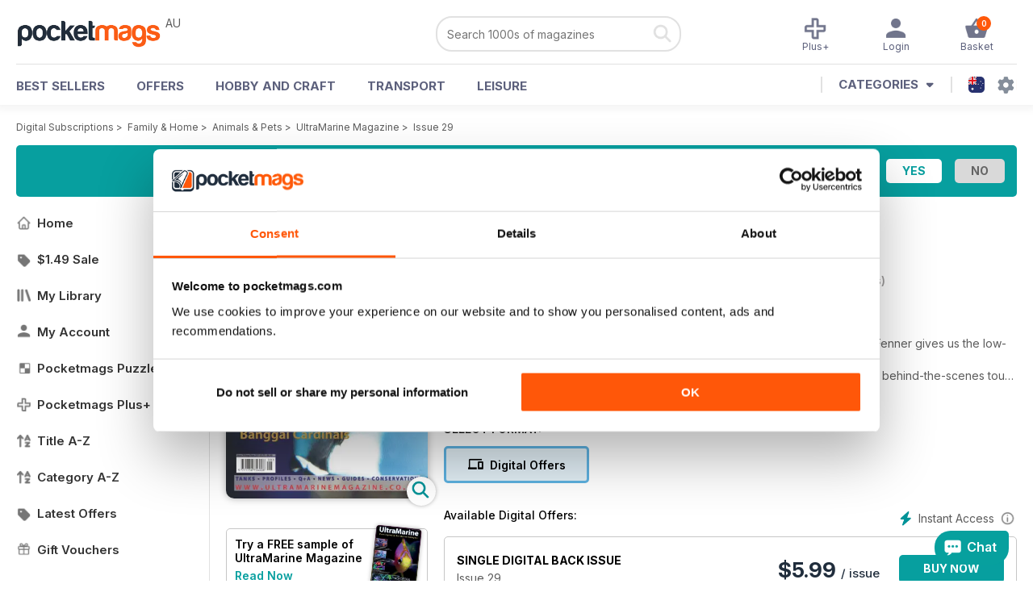

--- FILE ---
content_type: text/html; charset=utf-8
request_url: https://pocketmags.com/au/ultramarine-magazine/issue-29
body_size: 103156
content:


<!DOCTYPE html>

<html xmlns="http://www.w3.org/1999/xhtml">
<head><meta name="viewport" content="width=device-width, initial-scale=1.0, minimum-scale=1.0, maximum-scale=5.0" /><meta name="google-site-verification" content="swZHfJvf42deRlB18yklMttKb1FgquGE5nFzlCS-C5c" /><link rel="dns-prefetch" href="https://www.googletagmanager.com/" /><link rel="dns-prefetch" href="https://consent.cookiebot.com/" /><link href="/bundlecollection/allcss2?v=dR0B3jJZKNllJxnuJspBdf_7HnlfaD4HHaaPCUpyBhs1" rel="stylesheet"/>
<link rel="apple-touch-icon" sizes="180x180" href="https://pocketmags.imgix.net/apple-touch-icon.png" /><link rel="icon" type="image/png" sizes="32x32" href="https://pocketmags.imgix.net/favicon-32x32.png" /><link rel="icon" type="image/png" sizes="16x16" href="https://pocketmags.imgix.net/favicon-16x16.png" />

    
			<link rel="preload" fetchpriority="high" as="image" href="https://files.coverscdn.com/imgix-covers/ultramarine-magazine-issue-29-362-cover.webp" />
            

            <title id="head_SingleIssue_hideiflatestissue_0">UltraMarine Magazine  - Issue 29 Back Issue</title>
            
            
            <meta name="description" content="Buy subscriptions and issues of UltraMarine Magazine  - Issue 29. Available on Desktop PC or Mac and iOS or Android mobile devices." />
             
            <meta property="og:title" content="UltraMarine Magazine  - Issue 29" /> 
            <meta property="og:type" content="product.group" /> 
            <meta property="og:description" content="Buy subscriptions and issues of UltraMarine Magazine  - Issue 29. Available on Desktop PC or Mac and iOS or Android mobile devices." />  
	        <meta property="og:image" content="https://files.coverscdn.com/covers/social/square/59465.png" />
	        <meta property="og:url" content="https://pocketmags.com/au/ultramarine-magazine/issue-29" />
            <meta name="twitter:card" content="summary" />
            <meta name="twitter:site" content="@Pocketmags" />
            <meta name="twitter:title" content="UltraMarine Magazine  - Issue 29" />
            <meta name="twitter:description" content="Buy subscriptions and issues of UltraMarine Magazine  - Issue 29. Available on Desktop PC or Mac and iOS or Android mobile devices." />
            <meta name="twitter:creator" content="@Pocketmags" />
            <meta name="twitter:image" content="https://files.coverscdn.com/covers/social/landscape/59465.png" /> 
            <meta name="twitter:url" content="https://pocketmags.com/au/ultramarine-magazine/issue-29" /> 
            <meta itemprop="url" content="https://pocketmags.com/au/ultramarine-magazine/issue-29"/>
        
   
            <link rel="canonical" href='https://pocketmags.com/au/ultramarine-magazine/issue-29' />
        

<script>document.addEventListener('DOMContentLoaded', function () { window.dataLayer = window.dataLayer || [];
                            dataLayer.push({ ecommerce: null });
                            dataLayer.push({"event":"productView","ecommerce":{"detail":{"products":[{"name":"UltraMarine Magazine - Issue 29","category":"Family & Home","id":"i_1696","price":"5.99","brand":"UltraMarine Magazine","dimension3":"59465","dimension4":"SingleIssue","dimension5":"John Clipperton","dimension6":"No"},{"name":"UltraMarine Magazine - 12 month recurring digital subscription","category":"Family & Home","id":"a_1696","price":"32.99","brand":"UltraMarine Magazine","dimension3":"44846","dimension4":"DigitalSubscription","dimension5":"John Clipperton","dimension6":"No"},{"name":"UltraMarine Magazine - 6 month recurring digital subscription","category":"Family & Home","id":"m6_1696","price":"16.99","brand":"UltraMarine Magazine","dimension3":"44845","dimension4":"DigitalSubscription","dimension5":"John Clipperton","dimension6":"No"}]},"currencyCode":"AUD"},"userID":"","userEmail":"","userEmailMD5":"","pageType":"product"});
                            
                            
                            });</script>

    <!-- Google Tag Manager -->
    <script>(function (w, d, s, l, i) { w[l] = w[l] || []; w[l].push({ 'gtm.start': new Date().getTime(), event: 'gtm.js' }); var f = d.getElementsByTagName(s)[0], j = d.createElement(s), dl = l != 'dataLayer' ? '&l=' + l : ''; j.async = true; j.src = '//www.googletagmanager.com/gtm.js?id=' + i + dl; f.parentNode.insertBefore(j, f); })(window, document, 'script', 'dataLayer', 'GTM-ND849W');</script>
    <!-- End Google Tag Manager -->

    

    <link rel="alternate" href="https://pocketmags.com/ultramarine-magazine/issue-29" hreflang="en-GB" />
    <link rel="alternate" href="https://pocketmags.com/us/ultramarine-magazine/issue-29" hreflang="en-US" />
    <link rel="alternate" href="https://pocketmags.com/ca/ultramarine-magazine/issue-29" hreflang="en-CA" />
    <link rel="alternate" href="https://pocketmags.com/au/ultramarine-magazine/issue-29" hreflang="en-AU" />
    <link rel="alternate" href="https://pocketmags.com/it/ultramarine-magazine/issue-29" hreflang="it" />
    <link rel="alternate" href="https://pocketmags.com/us/ultramarine-magazine/issue-29" hreflang="en" />
    <link rel="alternate" href="https://pocketmags.com/de/ultramarine-magazine/issue-29" hreflang="de" />
    <link rel="alternate" href="https://pocketmags.com/es/ultramarine-magazine/issue-29" hreflang="es" />
    <link rel="alternate" href="https://pocketmags.com/fr/ultramarine-magazine/issue-29" hreflang="fr" />
    <link rel="alternate" href="https://pocketmags.com/nl/ultramarine-magazine/issue-29" hreflang="nl" />
    <link rel="alternate" href="https://pocketmags.com/pt/ultramarine-magazine/issue-29" hreflang="pt" />
    
    <link rel="alternate" href="https://pocketmags.com/eu/ultramarine-magazine/issue-29" hreflang="en-AT" />
    <link rel="alternate" href="https://pocketmags.com/eu/ultramarine-magazine/issue-29" hreflang="en-BE" />
    <link rel="alternate" href="https://pocketmags.com/eu/ultramarine-magazine/issue-29" hreflang="en-BG" />
    <link rel="alternate" href="https://pocketmags.com/eu/ultramarine-magazine/issue-29" hreflang="en-HR" />
    <link rel="alternate" href="https://pocketmags.com/eu/ultramarine-magazine/issue-29" hreflang="en-CZ" />
    <link rel="alternate" href="https://pocketmags.com/eu/ultramarine-magazine/issue-29" hreflang="en-DK" />
    <link rel="alternate" href="https://pocketmags.com/eu/ultramarine-magazine/issue-29" hreflang="en-FI" />
    <link rel="alternate" href="https://pocketmags.com/eu/ultramarine-magazine/issue-29" hreflang="en-GR" />
    <link rel="alternate" href="https://pocketmags.com/eu/ultramarine-magazine/issue-29" hreflang="en-HU" />
    <link rel="alternate" href="https://pocketmags.com/eu/ultramarine-magazine/issue-29" hreflang="en-IE" />
    <link rel="alternate" href="https://pocketmags.com/eu/ultramarine-magazine/issue-29" hreflang="en-MT" />
    <link rel="alternate" href="https://pocketmags.com/eu/ultramarine-magazine/issue-29" hreflang="en-NO" />
    <link rel="alternate" href="https://pocketmags.com/eu/ultramarine-magazine/issue-29" hreflang="en-PL" />
    <link rel="alternate" href="https://pocketmags.com/eu/ultramarine-magazine/issue-29" hreflang="en-RO" />
    <link rel="alternate" href="https://pocketmags.com/eu/ultramarine-magazine/issue-29" hreflang="en-RU" />
    <link rel="alternate" href="https://pocketmags.com/eu/ultramarine-magazine/issue-29" hreflang="en-RS" />
    <link rel="alternate" href="https://pocketmags.com/eu/ultramarine-magazine/issue-29" hreflang="en-SK" />
    <link rel="alternate" href="https://pocketmags.com/eu/ultramarine-magazine/issue-29" hreflang="en-SI" />
    <link rel="alternate" href="https://pocketmags.com/eu/ultramarine-magazine/issue-29" hreflang="en-SE" />
    <link rel="alternate" href="https://pocketmags.com/eu/ultramarine-magazine/issue-29" hreflang="en-CH" />
    <link rel="alternate" href="https://pocketmags.com/eu/ultramarine-magazine/issue-29" hreflang="en-UA" />

    <title>

</title></head>
<body >
    <!-- Google Tag Manager -->
    <noscript><iframe src="//www.googletagmanager.com/ns.html?id=GTM-ND849W" height="0" width="0" style="display:none;visibility:hidden"></iframe></noscript>
    <!-- End Google Tag Manager -->


    <form method="post" action="/au/ultramarine-magazine/issue-29" id="form1">
<div class="aspNetHidden">
<input type="hidden" name="__EVENTTARGET" id="__EVENTTARGET" value="" />
<input type="hidden" name="__EVENTARGUMENT" id="__EVENTARGUMENT" value="" />
<input type="hidden" name="__VIEWSTATE" id="__VIEWSTATE" value="OeepD/t5Q55TgFIZrnyI3wRsUqTHe/48JKe8Na3GKxBl/I/5zXMtYRc25lTsw0mnPOR2pJ7rt/VRlGCtRTvMuAYhJv2agdXeHuMBSvbvqg7ERGhuUXrx+ZjJj9VDQBQ+p/anGhGQxFWD+BMakOe2eyfvBIUqPZXA6i1egOmpKNkpHm3b9w9f2hBMa2V3y0RH8FBTbmcNNApopoZe+RiFDxLZ5Nzi3a/s4JJvo0EDVXM+Lqfa7pFBdLz3V05NaWh/Yy9l90UaufydA2Jpa3bYraLlJ8XQyQxP7nphUW4uo1q325CYZPz5Eu2/44LzBlDLiVT8BBRT7OK+Ev23PyVtLvbL1okYHoJ5bDZpcB/[base64]/HGUIOylTcbfTsB5PiNAnuz+kxD356BWeOtah+gIW1Lh+oIc2onvR9cFfAi1iXjw/NNZeOXYDscMG4r0mEZwMzOuPwJQpWn6W6O67dWhddFORpU6/ps53GaUgFCRCeY9my0m/I6UPg9riYUEM4HE5hEIK14OZnf9Yh53xSga7rwOkhH2SC/1OfljeXklO6mwDG1NCaUB21tXVUXUXE2a+SgF9//FdhZVV0OF1Zycmgg1tiCs11e1ZQps68/LAnoLmRw/CMcINMuDGm4W62auE3vEaAGan9F6yh09pGMo+wbkqSGlsbhD1Ax1mxMvHAjwyAVL77bq6yzTRFsxVsrZQBZFjFcyIshUtUyNuqEJRbikQsyCrhZjl1GgPwVcv9bCWScdfkTEAdcHt07CmHAM7GSszyjaAqKOJqmJLLJiHQkxNFNkn/M7jZ4qMNTsrnGuYwqeDBCGyJwQtNlb1W8ZP3pnGwj2WPVHkQtf+eTxUIuFUOCm+Qx+Vf7sXZW51Qa8JM7+vQ1NNsfYL4QufslULKf6sQ7s7dt/iKOb9/k7HCRk54zFCDCPjNOBNzxJ94f8mVwhmFN49uc3iXsbb61Zmnwp5XHTUKzI9iBwYpER+DX6LVjMJt4lPSS0FeMKCp18sPTqkOHJ9iwCTKEe7PujfzfJ0+4ushNqAanP7mZ4sExsc5YXwDbF0HDGnc3/JPW/MFz0n6bihE7dmsy+WaKW04OIw1qcTN0/BSTwI6cM7MXBjmfvcY2FKTLX7kscMfg93x+4Ilyt0WNcEj9cXP/naQ5+MRM+vWP2aXPXyifMnj3PW/HdrJKCiwq4AZAPku1vincOTGuTXG4IAo1Mx1QnNlEhAkOYrrsXgjIdlOK2Oz7/10npfIE0Z3x9iQ4xEYEwqZX1loOYiotbKzxCs2A9cGcN9mCJ6rLrrlvYKUadq9N7VzY1gPzWAuXomcEVFSTSSH1qeLdBmi9IfBZfkSLBoD18DET0TAXoS6JdUN0uvK1lPp7KgJ6oNfDtC0yb/qhLbBcVgmDYyyC5BnkHRQ2cWvfy/8wyLZjkp+dTJuLR/B87ZyzMn8eTORiu4S0aN3JHvpQOibHkp1fHeKYQRWPXDrqMchzRIioLqGuLvDXGnuoDHfKcHxinBFGQMnc61wg4N/f2GYZg6iUbx6IaBPPKBFCk80eGvro4i3lQu/yWevk9qhe+l3oDnqTD2t59Im8O1fjZRk6Ulzq+cKvmdXZrIT1lHz4+f/HHNDVlDJrUTRzKzsuuX1Al9gyYMsPtcGMf7J42NhbwSUMEG6+EE2SLDjTUWJgfytgGRw/G59VImUFzjtIKz3WQZvb78FexJrdbD67qa68GRBc6PgChEPQJ3enTjXqAYegqSjx/YB4BerJ+0SSdlTYeNp9zpeAraKeA7mKa3Sb2rouaa0QGPi8+T+xDFxMLGLccz8t0KRbwoA8MtsunTUKnqTYc+OHds+iz+I7vUnHAfjzLElM3sYdPr4UInxuTGvCEa8PyEYTnrg7+/jcozPyziza37tjN2erYH+IHi6A32ioA6zHdqipvib0A1zZHl0MOZBwLtTvQyiGG52iORCAFM4AsE542fL97fivKW2FnSLPw6i63uKKkRZL4rm63Gq679KvGKWvR6kqwOiSfQ/JuqD+CPxVrqRjC3vJnunLIUPbd2Bs1RHXBm7z2Z2zSEtSZy08udETSU6KXOt8nm2D9IoLJ1FQseDy/SCYMQdWz0n86YdTl/XbHM0LnaLGsi9bXjvzrnZguy7rKY80Q1I+cAUzBnWz/9WgdvcYM0rtWbhVKxoQYKE6dWKcTpi00Z5tD/bpPR83i2aCu9MC1iA5ulphICrPBz8q8IEQMtZO7SGon4fbRKllC+pOWeaNtjMmPbXwvBsn92Rbb9q9M86qlY25Q+e7oPRBY+2PckoocHhNNYLrzrMG7vwGi2yIrB8nPMOZbG6r/5fth28Ji+a4pDQwFjhiq+q1gCbvIQVJZAzZIrbRuISVmfhKiI2lnxR23by8KYybJ+mIEwmfCgiwKZwCCx8tniIrNZASg36HNojCvDqb9Kw/bc/ne5CaROVKIixe5rCGcxIlApGKyo99QwwWGGqf4a0kn1SjcaNtcUbYteX6EvuN5sS209JXfw87QasFa/M+38KrkauUmnfL9DwOP/ZCdlH2JJZK+cxup1CQ6dnQE3AeiRhVNgyW4Qp+7prHr+xRfqZjYFL5uaLnmTXQG4hhE8Alttr1ozKh006UO26kLDFrKi7D8h1W/g89ebWNVkYgWTYK4QETLrwlL9B2LllTLmwT0x2vGTSYA1DIgmx1CFv2tjnKU8N5Fm1vJ0sQp4FBeGi2o2CGizM/MTImDHeo7KPzhZ3xEUgtoxmO68MRTgkherWlu2phrHKI2lWP4TE9TXWQJo2Y87eT912yQblv/+PBAHY6Jo7Nh+YtBnYUh5hCjYRhDOJgvtv4N3j1t6qeNPmqzEdPy62CnuV973xwBcB/oH+Qkn9/btCtYu6mgzfpX+/dhArn8Tp1/lKI60bJnqe9VU7Vt7aQht4UN8nvXG5ybxewqNIQ/0C+cxXbeElgyGYn1XBaNLNYQSVF6IO0z6eRHRfWUnPMFyvVmzwKf/v0MM22r+Yw08rRVl+YTvLdw+w8omdyt9RlwPvW8fw4YjsWPtIJnFbqWA0Y0p6VC8LCB9RQFbTP3SReiMWdQHpXkjMgIcPUiCn2CE7Wm1wtqIwXQXFGNjqfde/xpiqlpvTIaZUbNXEclYHEnBJY4QSUKkLvFqx6nj5WtOk40l/rsRODzQG7+cq05Qzc9DZhmjAuMezRfv6OKnHZlkSd/RaCDx/DM5qs0BSjss7t5/k+IgnFodWDUhEkrp6Ttnk9wCoFYEn1vVBrXAZyCs6IvKmLFlaqY+mQ0O+EoV7FaY/aJPuTooLvukwzt76JGyQoPn8KAkhdJ5MV5xeistWd6uy+4Qs4e+fOs7bFiZToWBbYgTazJjALMdnqB3crgyS1Oysn44N7dL0TL9wxmmufZmOMJZRvbqObAttejMq6SAAZ0mo1V2lflQxfHA2UyaN1/P5NgjDeGiNmPwKwPpAAif9bRnxzAjay5QIaPHlY9K8EzxzUo0Rn2C2drO70Pgjuay2GxvO2ygAgNiKKVF+AN7cWclwAX4ApYnZUsICXC4T2xSyTKQtnqZn2WAiB/ljrTd+h8kycfpekzSMOG3MA6tMzTDlm9znCj4RkD0FmJfQKL2a4ReB39N4gs8DjfSCVPHCS4I0qUt7vK4KrLaTx1RIV//ZDmhRNXsCJF9Z4hKWTM4f4cSY63rvUVxbbUyLaxK42VwrBjLrl00v4IqpXLKHFT6Dx3PsqNPZuQi7iwCNy/[base64]/HuInnn9qCPJK483gOFBDfkL9MXnvtZj7g2IiBhmHWQcGRhFoo/eFu4LgBRBBJQztqAq07SmFo7LnL8DpFovIVTvEMGpTYUKbkYOUSS5Tibjz5gP3R5H7I0jIGhcrwJPC7K1FamHLMo8bUft2ii6bPH47z6PAJpdk/ZhAd+GYJyMaptsUAFSGz7425lf6sxc7Q8lUQghaGSGIYemtEhNI7ib8pmplN0xoS4BW7WMWFgKw4nsfoTjAgWDUTpKJ5f/ya4tp5sh5s9yC2PfyH0h+PTF6Ff8X48U+/Er+tW7DvIj+jeR0TfU5BihgG8jQI8q2CpC90Zaq06JNgvkm1QhRxQpTDSS0IAMKWHLZsCBiZchJnMhVes38CC4iCAywEnV8XTxyCsfb6up/[base64]/m1Ls+aG5SWWrxTsSfi3hQEl+ukOLY6cBC0ibn28zgaDpe0ueHJ79AjcmB91NAJK38heLsk+HNmUg/t0UTC2lJxKpeLmvV4TDkDfniJLFZfM2ieFKqsjNqAw1CrQk9JdP2kSY+aoOit73733vEbQTPdR4o1ZEuyYd03o+b1ZpkXHkhk97V8ZfQQiCfTE9fIt2dpr51/JcxmYSJf8zVTeuPs7Xo9d4xymuUd6KcVBZF8HzVaa4gD94taIaqQ/jbYybf+5XXtHG77FeU2I97ID9hsrSpGenSfAIaQ10s96ckVJtZOBAjyGz7PC/p1EgruTQjP207WbvzZBCKrfx6JuvJoYo6LTLpqAcVBzrlZzAC3KaNDLj3P4OyZaTEW7xsCk5gC0SnJRKG/b4HcXgYaAVf16JGg9IoBRwRZwJahjXjHrOnDVyJ1ggV619adtuaKExJJvC5cPZPcKY033B897/zZxCJ1Al6aKKwe1nucwqnips0mAP8e80bCRoz2sS9Xu1a15LmfEXmQDPus3Ude//0F+12oEGuvOewURlsfjYKwvVPWswqyuJYyQl2dHwIoiFi4texC8lEdUNagf7lQ1VKyFoB8Ox7bcHV6aQzhJ5ZI2vI1G2QUa77z2IHpE37P6tk975qCug5hHpI19FAVkI3TFM3TcZ/dqNP011Cqyu4zuYXOFHyvF9y2koO842KBIHUaQeNYhrYEz7KOr48Id9xeYuixDPXzAZGJOJODATq37FrYQ96+UmzhIjLVttQ627m0RH61ZD8tGm3jX+i0g3L8PHESw/3w3GCgj42wSK6ErLwQfPHrv+ndSkMgAPcQWhcfRVo+MEbqiNh6/biIHi57gyigfDoUGGJNhV6hN7Nyv6ILmvUxw9lRR1Ko+ounhDeGib0GU/5ynuka483MNOty/dBLxSM36tr80VgvbUZDoFFnIOWurLwqhQ80Xe9FiYzKpN4O/5muO/3qqEGswvf0q+YG5VLadWazPXpPrnylIbkd5VMTJp8/Bm5jN/6gbGUa3htJeQ8UrN7e8FsKCa0FSHyRSjE63JAKRsUS0cdO+l195crpUyoWOkA/1l1ikChk6FEJH75pilIu7kf1PDchy6EFdoXhILK5hgbA+VJvm+0mt+lOePd2hRYfPZQOYSZ9CRWJsIqObztnX68rPBoYkbRTXxiR6MYnMPchwZxwNMzDNDBzimoCg3VNy9mbAy+KwuIPjqq5fQXI2Qr9mt37Cf3pyq/EFx5jeeqYVzFH+dkyagGZwk8vdulu4obO1dFSQC7+IRfjEi2X/x8AksDctuLb8Bz6cJyav0YFSoVe/wvlGy7B+wUtU1F/[base64]/BMQjqtMiL1DYD4JdDZZMZW3ZHCJx8w3vc3kOPHyK3mUaYMpprQ4bDhPuZ4NN4AKslCqwNCwUNxkWzL+3qwhIzSuLniYzUpDRv3vsx/PthcUtEbzdmiCth//+6zNL6GPNrNz/[base64]/mdtTF7G/7mUmguJwHeDfuzk6ndkhrtjkR7z5A+QFrfGFxw2ltYHhMwxqXrxgmvRTKi8kMwe31n9D+8CNpNNNb47W5ffAC/d5swC8k3bkbSUByiaPMv/vTrF6Tay6OpvT6x0pWvj7uCVY93g4Ivn3TmU91cZyUHzisR6PaXEB3ENJJ8lIHM7AGDOPOOU2hbSqVvXqDZqPuGuJGbduXIiIwVvY5Mhs+7Mf1d6cbdel6Xk2D/X/o/btiRqDG7kbCEpKxF++NVbEImVECiD/HPwf4HEu1x8XR9a6HRFlft/vWRvcIPW+YGGyf7VAUSJnZ8WL2i9Pso/mjldKdnarugbBOMwWPYbDArJxTVVLvjbbkVjJ8lSo+P87ZChVdWoDicESTaUT1Z3PCHp9r2qpPrV1RwTMp3LtkOIU9rp11zMZlUwykMpLd9blgD04NI84uHjSw5vcAwulMDVrwVd5mqYertN4PZVyr9dcwhrSt5X2qfcEKwxgA/kSIfHNXc2yLE1iw2JdvuuoSngGOIhprcbBEKA9lPhmEAFUjF7TjTsXNJKzY2r36jdXEXDG2m3o/0pPZGsPserxDoTcpw7VJ3mhIfW6L1+lkJMORUbVN6RLgIiHFSGlQwhPxE2/OUfHRBku60fdHv5plooewvyQ90YI6ISWTLS0XvAo6IPvMjS309Iu3heSb7PiEycBMru2JwImGLNYOJrEx4ni10JtWbG33g88CdWF/HV3Pd95uzuZ4FbLK1XrUCk7C8MGwApNCe+xpFSE15egJqrEkqcIxRfj3UaDAVVq1OoRtVRr9YBFayOtigXRVXmoWqLws3I+uAF3VAnUH+s38JpxMx4oqW2DMtkOMoJqwteTT3hBIC9vIRe9Xt2tDka/tkGx5s04Phj2nZE4H7s0s8oL59oRwgXu+XexYnf2NOn312mT8wh/vd0qn00dbQZx6f3UDILuz94e9HsOVJBuLXFuA2aoLfV2MfNEERBw9HsDIOJxmm77rnaC/tvo5Mundu1c+okpz0J5DoFPfB3J8qO9BgZkP9c2BDeQqpMt5iQlV8RbTFRKI0XydScIHGzdhLSAX8NcFWcYpPLM//dyKvr9rVaDQRpJ/kP0GzIWWUCS0bv7l875chbdPGgD/p+OK4S32S7DS0xA2Fp/0ceJwFn7oIOPNQDKk3TgLFnd/snnYtcEr1sxvPOlLgsTFwRBn7T4amuKvVOmeLRpW9mZfRvB236XCRLq70T16n+ZJe+EIO2r9FOh2NL6ZNhtvh/3RDRAJ2tPrB7EplqKv2TzXMvs7QGkCBAoFy1xPqTZCWkmeGKyNOhlNH3eylX0197lWCgK5EUDN6N/ulVp6c/2nHYgrdO0yOXDaM+V56nUSN1/sf/TZyaNc2Bmbh4f0wtmP3S9Nm+Dfgab//4quYlVyxjVEgsNL/tR0F4x7U/g8G25ESIMz2OiE2yhknEU5cDm3QzLXGrVqivrm5pPdm5adOQd14YBJ3333kz4GfgUEy82e6lrD82SR0uYOrkIj/ODQ7Q0na6Uo0kYUV+roYgcKdyDJXhIqG3BuT038h786SNgdUGHWwoTYRexLY5ryjfGnsvUuf7YwsbD+ToK7ANJ2xh24aiVDFLvMmx/ngcPkdfLsloKo5zrzbVkAhlP6TEK0OwHsDPGnUgj/kPTI2kkjpyJAPtsfLc2oB7bj+je5B35Dh2P/CTC6v1bQovfQVClg9lraTFJYO4ZojiHh/kvqCNB/IMCsHptJcUhb665IR+9W1/rFoedas0PNuQfhqXFsCPHbmOAVLoNoZxFkhv6VUF2pN99yISct6K1FOwkbdTVocMkut/aPAFfxc4Gj4eTXftGXMMM8qeSS7IdNjmFcW1SoDYW8/bh8yZQbHtBTk4vkrvrjHsX+P+6BtXTmc0j9YP7PSrqcj2I5n2X1IgwsrKqlobu1H9TxCedXrUlyio+MTmjaO0zq/1//eQHO4uVi3ECyeikXNyvPe22cH1uhU7u/2NDq/2Qh+5QrtHM/wXm+o/oWJ4/WWBL189eOQC/4+jyjJVVXnp6ijF19T5dhiXp/ny4jPzrsV/[base64]/hJDNzEmTYCMQtllb8cTQaRKyW5K4LNV7tsomiOUgpr2st8noQXR495MMYtxT061cceGEj1o1AlaQXTk/4SKbUkGcJYOFUV2ve9Rpxl6e+IPgFbWMZBDO8KzeThoOmVRwiIlkPb3MsyNbuia2htTx+a3aV5KMUNIlfNFjlf5Y9SLTbqQN7wElmjkWjo+qP0kewW/57LwFJQjOlDSkjw6MTKKe/[base64]/VRYzY/7FXXFlpB8uNt9yXxjKKhEkQgPu70avuSbnXNmF1DyYggDg9JOoGD+uX6B5IgwkmnoniWR4JTfLvXPeRuW90Z3qriJGST5uhHScPabQnYQlIyc3uZ7udvSokdPahtOTzK4/fpzBwhIShWtXJpEdn0Vk6yyeXe/uDoT3V+RQgOrOlVrwR0o7aaSrM88FlA7QtmtwiAlolzjq+3qUq/[base64]/zKV/gZAHZ63c49a+R54Igz7NhwD2N8OATBwUzBVTGVvSPyXglnzEbf/idRws/fzyxJbLvD3G72VhoYgU1CjwX2JeHlSEr66RbAWADDwhcRXIb5WcmmSTykowL7r/1G1ndBp+3rWyjmLzO6CgB7IcQ/SO7igsS6VqW6ejq5zzpY/wGz3p0ZLUidzAwlDcglRbjVlE7eO/5EpJ/ksL6RoZp3QU1gdrv34sU9C12/0dUic8G8xVnPnfec9z3QlDzlBkBJagXLbDGYGy45fREYegAcvYIEWf6n2UD0WSmJ37w1ziSyakVbOvEXEukWkGfQHEmVhkeCATFatjECvOemCPKP+Z8slohYG+v4Q2LVh28+pUGCbfWjxHQL2/F5Tsby4KydU+HMDwPHOM5gh++eD9Pbh3+WWhh8RgkjjrYkOJsKWgO1MpF++vYyNcUDq+G7IoyMsmCgDiNdSyA+WTZ28NorXoXwXnDhrcvPHxBmZwmuWDtFVLUa8kSWy+nv9N8J79+oAki1NLanJT4/xKykw6htx63Rp+sGk1UjVPvwbIVtekZ3IMkTIrqehrn7/nVFATm5BvE2+dIl6oDSJNOmAVdf+A9mOKLFJDag65ueLnxiPOlCFaWa6cnpQfnCRZZ9UfCKdlnU5x3LlrvdO3okjNV3WyYxPdkP41DGuLdtE3hU6ymvOTvKwmVxYJ7GXr+r8BgjAy+g/GHnfmLfbPZqW93ymbZhLj5a0rNtIvmARnT5FCSnigx/AIKOEEP83nycVistN4hJsXUR/xZ7u+NUrL6IFesycPIQvWcACfTicf7PFTCkSSmZE6JYqtiPnOvb5ZtvKJf+XDad6uJMpcYcRoEFBvKBnz4BaOaTS254ymXy+qNaM822Mv8wi7KpACi1BU5Si2foETpwejbu1TAV5vBbjl9PncxoNccb7igQyXFI6hA2d0IVV56BPm5D3ps16Ro9ae4hdMzoeZJq/sZPzLRbQuSBlF3RlmFCscOHz9hhsE9APYjAj2pama+Mo1ZMv1AD1NR1qiq0opVUnD9zGmDUBsnrdyhcmDr3r/JmxmNLD2B0JeC/wUEbVgYhwcgtv4SUI1J4Twm4TTDCUO07XNyK8rIxNu1BkRQ5tU62oZUB/TeK0sSGTkMApxrBFpqU6yUapMFZX1pGvsOEE3OMzPlIN1XxzD8xcZIoAdim959iDF032FMhjBIZMJAG6nCUDArDuC5RZ/DYkxA73jqwQ3cwea9HJMEiOtRuVK6l7F/eGCA8Gs3xHTjnPzV+VRv7x/5iz4VMZKS2LUlkE5LRQDcny+SYdNam47PusQW3jEWrOv0nIIREPTxE7Hg6Bc+OPIZV4ZbddaiY5HuuHVx/yt4YscTUh+DcUieBDqiSfwRL/Q8OjvquCXuDE3gzDnsn/FkRI5Fn9mw1E41NUwFaLCi6It8XZcV1K2b4kGyy2HAorm6H9T6pyWoS8mKroBHZN2URzfbe75/jw+0vf5JbjNP6ZuvKsZHnUjAitDbtSaZiVpI55dBPac5bVwUiB4Z/TmR+QAPlOvUbpggY7zjWFXe2ar7YBbqTdWgYHU5SAm2vV3QbtpNAwL5PO6LUOKXQZSAQawbVhT5Ne/Pdwgiva8fRZY1MSKOGSZdlpC9tvYPF4KfMNsoMMVaIm2yA8/FaNbYTk2fnGdvfDod192jU7Xv5j11vytp1sX8TMTLYW5EUvv6SRGd+UuI2vLVUxFbrF2oWcIiuSHXpdoqmL5MEZwUdDEBmhQhnM6Q81TWvTDd4zksqZvVjNTdZKgTQjE8vAkiOkEXhcv/oI1DCYi2MwEP/SOkDIvUYt7jWqZwGYYQu0wqpMggPED3rDbKK+8ClBpKJSAIdeugYuBBkA1fNFhAJ+bkx3RUK5/T0YpdcJJZG/5l6FstUvmRJF5gpP4dKRQTG6s2ycaVN7admBqz4FF+orX52iJUtqc52TuelIO6vfhhlZ5Wx0Vv570ydQ+Ck5MI4r5N14ed07rlkbCIMX5pH/OaNcZT1vSghdPRvPR7Y3h5rhKW7zw7/R4LctrR44CM8f5tVAYW10JbxCL/Dl+0ULjGIJhtLg5omOge8xK4aHQB7MtDZI0z59qMPCo4LEBQCEbciRhBjeR6CD2n5joO/XgEEHaXycoLKdHM4x7/X6pUE6zYJdt97qC6/LT7Q34avlexS9qD2WXRLquVN/1KddnsNrwdg0kS7i8KpeDjm1PcmtXn4qndBW2vd8xyQ4c7zrc9xmXPNT/p7yYvtUjZP5OX6+r4JZrYFTLwqUYjQAgpXhIpp1xgu9L4fhPwhIU42g+cTsvOrP/FhNsapTNDhf0WOnNU33Jf9ZGEIVZA77ad6ynrSWNLhFBOIBzEbeM8lAj/xhltAeoQN1Si9M113oiND157kLuDjeVqNSCbeTgydQnvTOtSvlBV05N72ksP+uDISzetw6ZRZYAsuwlBXNLVfF/6yAGkCqbXKgGP/OeKP6vaZME39bJJS0wiGqfp9CE2OpoUZxcgR39vbgyJa36zo04WxxBqjA4UnrnqUv85WkwvQh/dOdGJJ0FrsRXLXk3JP74Qp6jJUMTyK5DunR+RPLuyQd8yazvCnU9NjGEBjHg9F03ZLTyTMBhP6XgLICOvGvlaWcSNMfRQ0DMBFfpOw3W8TydLz5AP1ArgUUCPdY9GSUDYPSjYYgLJN+kABvztTu7CjZ+zW33mfx/4GVtuF0XDCItBjL/MCEUG4LgYavb10fKUfdjjbktLi5TPr1yZgmH8hF+43eTpdCzs6CpzALZTLFsT1Cw/b/qn24DrDICXp395xbIudJkctfESFsDQqjpUCMEhIxNg/xFQBb7M5R62jGVNse5xRXxEuarppX00eviDlba59S5LMtQZuhhl/ANXYycHZTgTACBG4M3kQtyyq/qHixrxtBgjzSyE6vqGg1lOLGYFTitvT+fyKyD17tYecYW4OJsdEx+DOYusaiYqe8thZd+7sZkPb0FHvk+S2HT4KDEXOkuP4MeoVanDbQ6+/efKN3NeA7V+hzuVNbGbd369vHNNOyhlUMdWTnwdj1Oh/6hWy9pkOQdvyFvAJwWgDghLzlGoL2hRDjwOBJoB6SKGHnZcuGS+140iLDXfCCrd84X55ec2+D96Hm/otsSYexjoePtHZfXfijHikU3qu+QRyAjcByvcYPVeVyv0AAGX/k8TJ+R/ByOaDs/DRuIRlUStIw3sQ/eXjllCNuCIqeJjEbOVBX2w9XmEsmAy2sfU2DZ+n2hKQYl5qxGeLNro4YNxXDjmvrks2oe3KwbeI6CKcnzA0Da9jyvjL3c06rQNUwq6uPFW9n1oqH4bHRdO9dyEqISwrx2fUagOm/KbWc9UB+r2x88eGehHDaR2zR1IWGSBURyD4hZ7nkm+pCJV/[base64]/9by2/wdF5fogHeZJPevf59MLhFLDQeJazLBgEkCTujQ1gjcmq8OtfCHn39qMh7YiRCVupuPIYMRfNqo9zLdPWgmguEixTv7FbG0cXpmJ3yMkN8ZNE0khfKLrCOuILbw3q/hkaiL1103BqXAjCU918soD2aB2ZnsOOu0pIxutle4WE7m/ciyRFYex2v2ys4ZpR9A0B/bMxG8bn6c2bsdPD8T65EgWMDlUNMb7D/R0VaQpBS61racCWx4ghH/8FLteehCxT5PeGQI98UKSxs8Sj/qf4zAs6OsG9E45vuTj34M4rEvo9IsFROxTTCJ8xcKYRbuOFjlO5fv0itVareRZhYfF16cnVzxDFRTuuYNAF9HrRH1/[base64]/Z5XW0UOIxNzzsbcH6Jsth7iBfKP5foQEBTS8OBxK4wdO/J6uWi1KulpE0vyOWMchHvS/T6yjF79AE9OsX9/a7bzSVKy0hxOGqNsnffZlK9lSnziS6Mnop3u2h/N4pOmPcCLOlHR6MDIaXF8F3meMuFFuhHEfX+2OaTRcYy0tBUhb7M2MOFD5yXFA13ODg5pP4K7pxqf8EIzcSgI/WYjfqKfLWbQR17vVG7Owu8OMOtthjJXX4wJs95H4clCn7OM38bs6UdnprpVJZE8vGS7A2vts74FuNXFTUT3D10t4sTkHyU3rceU1szPWBucSgx3C3beSpOBrSamdfYSqF20w1loNEjXRGqCUZV1L0m3/CSTPnHyHaJT4964hq8Y/tk3EURVgU7OAnSbAjkw2PvsuuCkei31Sn1pWXDnoVg0byd1PGYMr6CONYc8d9i8VpSabBcXPgiUNPfCTlW9bhFUfjfwDQSx/01M0DOpBLywYuoJ7qL+mUbKZlls6A19YtbKbTZIe1zXWDGpXdOdfmqYWjAN4P2QJU50hWCKe9ueMOYcMOzGHE9JP8fSdW3/yYPJHweX+m8cri0DeoOOfz49FEWiE4xqotcV7wiDWwn26+pyMikMrudWf+NQF4utnNDAhat2xwKdjDmYBnEubl8XGQbHW+Xx0C+EfH3Wg2NMXFuinKlmklTsjpXS/syQXLZqqjimPy1Dri1BLTbe9mAOkQ5LtxvO9jSMf48WiPR6A86tr1b2AgmtyatoYhFvtJNfjLY6UBMlI3gk2adG8hMcSoN4HGfp3yEEn29/ZPvFdwl00X0YhNM8F+hHV0WP5h3UfpO6TAzZdmlDSa1F4NDmwvkgJ3KvAmii0aku770DnilHVI75UuIxO/hSsiDA9WGF1WfxGJyaYAuyeJscXTKwqC7qnYOXhii2wCqylWR5Ld6bCfQ7Dwlr+KMM8oX4jfImRys7VVZJNR7Xq+GLpKs05EsKEdPnonWC00EU3cfrdiG5ny8BTlJv0Se8XFTaGqWv8GbKvMCHZU4TJomeCmv6AfmbMJIjPtY0zKy/WsVtZvaDeC2/D+QUu5pCmbNpcJzbx3CrVQcQhAhoRNN92eUNCGrKfLyldjFtEiCP2BZGS+C2cFEaND90MX3abhkuauJ6iwbxm2OPFmfbYHdBb8lF33FHHgJM4SP0B1aUsrBUMvyyVYYSg67PLt/5QBWruVJzrzMXswgnG9h3ROQcphg6nLR38PxyHEjdm0oE2Vir5OJDGA9RVtcVaUC3sIA24glSkpBZjvLOprkG+U0gysB6f2YLcb0fxsOCHJqcX8VZPJHXwcPU//Kl3+Hhq3yjd61tRVbjM1+8E/SRUFIjzCaiL5Dzv3YDb+37IbBJd9dd3Y42i0edYZarwjg1BQuQaVV7jpdotLTaAnIKtgUNQC5c1xWxlmxdrD2JmjkaGWo1lY2cFkURXBfK4PuLGpTTlh+Q/1InwSVvpm7DWbvf7RYy3eUJNxapIH7Pthn2v938QArxPlsKGPvuf5NoE7VFloXqUqzuXIWys6dwzCTTRWlsHhw3CbpILiNjTD2x4wzv61rBe8pbvRVmiW8AD+7gm6LtqwUTRlOq7sT+6SJXqAvnrYu4/kLA8pcjsixff1MqRGqGt1K2EpCEXHjsF7UnXJLsACFhCPLKaql22HR3VQJrj11UUlUqsMas3Gcil0ueviAMajdptYZx7jkav5/dU2LDBeFZCuD3jTNo+BUjZa2zkAsa943Jbr/0KPhfTDNd2VhBM07vq9S3joEVEaP2/ZOJ4GonkM/LXHscnuuWQy6crl8+WFQO3OUtRBabYQzaq9gk4bYJsgslH+0Q1vbxnmxaUmOOtMJ3eKlFrqEcicEoS/cUcLKULA4eL3+UeRaTQyrVwQBHn6QGEWt/[base64]/jHSileJjGT1d5hJQxWgnNBnG0yUpYAMA01QfygmJUJNJCHY76LyRaisFNAPsyN7Slly+PeY7D93W4XqkPcg2jEVPub78LVlpJjHZX9m9M/15iQOgfMCBLjrJRJt3KeLAc8W7ak6g/Zk358wpQeS6LbpPuzR7m7kUG2F2M9saWIkewVN2oU6um5RGMbkskyh9y/PRhKeVswa1MUPj3js5+UE5yilao7IeGOlTnRvTOGudeGpYmymGZYtTF3uo/2Zxk6V07ZwsVa3OP8zwV8adxc9g82/6iiO/o+9YkiU6PGvbS5mR7FShvSlDKneoAWX7G0znNIhpObnw4b7uVlaUWkT0dFbniCbG3q/9UCW2gEh+v1Ibc/yTKLTKxri05MqDbF2H/3qDz6wgZPCFaI2SxSHa0K4Wgjl5CRPI0mj5zrlWi1K0ve32Fgjq2AeIzi5dqfQwwvjxI2n4Mix5h/Qq6Y0kdDHDVNXzqqVsxrBw8iiHRlZQXnD3Jm7AR9ABvIzQgxii7ByqE4lH4ka8oNPXjcS3l47SCwcyQraLLx7ii5ihfxJpzHdvq8pi1rZBUK5jWSVpZgB5YhUhyqV6utqtnnVlVWOnACChMwACuuZ6G5PRxlDPxMmOfrM0GKnLn1n8sdD8bsVJsTgpYB508kCA5MFQ/Ck93qSdP/gwLtYbCRWafUSCQmQGL/R+bkim5VMjmVQNwM++hpOh174GCSfqL8y77BGBVf/lFb95n0RAtneRsVg1dQjmufmMEm4s95+8TxnYKUsD1uqexIiZV0da4HxXWea4fKEWItWevz3bO5izMbBKskAH/r64dPVlj3yQBfq86q4KtAC2DYs+HGi11ceW1waO+6tsTF9uBKVCD+sB1PRKPPEzdZblu+LrjNNxoKkfRP/16Neumjj2czK4JQj11JxStCRc/xEpS0De/alor3WQOsqemE02cbc3dUYtn5W+GWcatXBBRA0Olcmm3NE0E0p1B6ZkDug9KNLYMdFa9OIFSIwPEru3AUBftFUxJYnGjEbB+Lq+4mgAd0E6JffsiS12NFWU43QAr51JFmk3yFvidpGW0g+svwir2Dbb0av/7cigPEOU7hyNxbUPr0ziBnSbdtht1dmDpM3wFwfdOfJ9ucQfkc63U/H4/cVNx/lstj2dyvWwYUJAU+vCSwldWnc9ZJItzWUUIW0hCmmxlwUP7KNk/W58eHoMBC2ZBbkO+jq73wVeO0ci2tpX4XDOIIPfHj00rKEKD1XNihCoWc5bfpkwUPWknncLeO8hII7AbLF6yPuQVos86JwTrep8cVgjvBm8zygsqbYdPXcTJ6+00vFSYZ+fWtFVo8feFA9lHxYAb760UgcAseAEUOOm7AfmOfig+5zVakxFoNmH520SnCswqLFknw/5KRDgmalCJMckib4UWr7zptVwJ7V6tsNW63I8o87UFWD7nh2q8LPFJa+tgEZ2tI5uthGGYnvUl0Sxfqw/dVWqh6ZAeOcmsghFg6ENS53xm3V+6rpl8Z6kKYkfWs6dS22iSPGNRxwewOTp2Y7bHuuGjRXsijA91sVt/Jeh1AVxYjL6N7aIg/0GlLITJLll+OsilTsE3tl+lMvT6QFilR9p59nHfu7mhVvwwesInKkX7GkjIfrO3mm/t9uU8We2EcGOW0xY7MTYgFheijetSmtsgl56w0Cpq72EmxdDZ7aELD2phFfo94Dbt6Q1fU0DgW08y/nkK7C71G42PVrG6dDutgGi5bYSki84XuyLw/UYowhEDzXSO0LUfRfizgUupqP1InWWsaIeZ2TJ7hU41sS1Cj6grLVP2Dw9s4UnlHKVeHSsquYbYFF1ewigTo+r0Cu6jrzg9oGmXqPdWP8kfBrOL0NfF4HeP4wuKpo9H6TF75GZ7j9dkmdfrA/yHlkbCojaI5buxq5lGK0SfN3kIdBHeumdeU3Jgp2I2ydWCAjLe9X7sf57CSkIU32JdHU6GIwbuvQ0g0j/0BYu8+0VIaKLxzn3ITbAEVefQjdaYrVyrLf2B7jRYScCFxJSs8rc2Q/7cI1MU2leQlgUe77pHdHoraeLWdGXrQHemaK1lujXPmC/9F3ai6OIKig4LjOX2IjkKwI5TUQ0F/zmfRR0zsZnzZoA9DKsOHPQo6N0ViH1HCS5vsjgGtwGTtXtZLS806iBrVaUd3uA8wVRqtImAwK4bp+djJYMU5N6OzpgY+lou6eEKviYkEnO1TvwN9vZktYGGQJhzDa/AM7WhyEJMSFEOLZSLXgL9w0/hcxutViI+yJWKiwDVldvkJAdDwwFSGgODO4rfhgDMRjIQT8KKYmDfYOdLgaIQF8rSN71ahDjBVaYf5pB1WKley7+jsH/cNcsQ/ORgUO0QrF/bJOqPpqVdwLL8F/3fDD6rQpAnMpFMlr8pSuKVOtS2ci5eCHRdlYsXwGvwl9lEwX7z5oDoDR+E6BKonR1KyBcrzWSTVA0USJafZvMl2opXbMMLapfC/67s1bWWOMJjoyHWho5j6kwBxasp2ETacyvOhukFuAMAgAiBqjjOgfF9NK3uk02iyzPABGwH2IH4mvfVmgglEkS4LY8aJZFQL2ybDOuuNEzAGTpVgqY4bKh/3cfzJjfDvH1lcs9eesktoF29EVxJY8Vu8M/fjH5ZWwJCig9IztJdrID/T9wrgx7LQQ7Zt/ie8/19LdeYFTTkrBn0j2NuiVZacoBiZTW8j6rKS15iW+N7YfVw8wuWXy0cK8RqHxcXI/kqwTwL9nvc/4kIDanpEDrvGExAfHGBKxv0hsmXnfryEbxWljsfhscvh8MVP9LhA6vRVDMbxWMPwUdCFViLmji7D7EF26K4ZCDXSBgVVBBYlGXf7Ef7rK1O4DJQDQbl24QpXTDHCbONX/eZFAHkpEckcQSF94xbIaLeGFYiGtBAUqM69wmzQ8EKbWZTYuQjU95mG4JtdWAKO6Zuqq8MIsgGkP6T/ZWf0JC2gy/OAZkE5CNVNZsmubVq9Bm6Fx0aMFcA0B7ViwYnINDB6sol3R/fmBUqNjVgWOKlLtjyGEVrHMb1lY5kasRJkCmQYCKQdOI7/f0E9a5xeQoBG/[base64]/aRUNBPv6ae/qywpiQMF1STaB07SIYfZaZHBNR1OgeXUbi4jysYW0JoFGmXu18fNA3TQB5hy6fo+GH9B76gIyv0eThLgf1Vwf2q/VGuwGg4ALsZ07rB+ykSSe2kCH0hm2Xn7QEtIIXlaZheflYrJrKWKJE24NzYMB1OQW6oZIUB0bzhUSZm8vaxZMA1L+7eu3llvJEQm8QeuBXeF4q1XKFmlCL1OVF2YpU+avwiqFk/BahfweoA5m7UaCywRY8lFvUJFz0pc2c05tCBpV40M2VkgZXkhq4m3Na+i/2/3C/kpg88YHWdVbuqtZptfwUv9kxUxYNIoAjAppcPHZCgKWiJ3T/[base64]/V9WhtIQrRfB44O7IFC9Elnhni38Cg+6/sBYyNcOCTJUnokh5nJi/T2tP//58U5myYJoEKgMlRr34lGLB3NRIJXJ6a/rX77YtdWagbB8nhrxM9u1soXLNxZlRE1uSYyBW4UrFTUuKCmGhBK0gN6JEfT5AWSEpxZbiBWkgsOSGZNFT+y/2SvaYpmnOZBnFoIRX6uJmeP6VON1VtW14xZ/4BUCc2Lo0AhgfM6fr6PtZrS3jRqVWXJy67y/ozE3QvN5aWD0HP2BiGuuRdzox1FwNxb4cJBhx2YXN4bbZw7bqhOGedcT74PC9sVDTUXvtXi0eBYUfqXK/r0MMGdUdh5W5cjJw0XXJVoC0GXIr0ofAiaX6w3f4vpU++0FA/ivZtG51W4MB/GUf63UWW7uGgchbN4QfXJcuvIQO1SQRcL7wmyOKyoYLYfVTC6QaRiSrFAr3OPdBAudH/56vX34XvEDFWXo/uK5JVjyZYGSFDHuNVwtIdt/pnnOUys1T/76mS7zwqA42cLl9cfeUiTrJ/YrVrQmwpXwHmm495bjkF7qilTnpV+1NcHvSv2tUc1wxpJOY/LMEIpZ7z/+L6bfl4WJN7x/FlEE7VEsWg/PVGkuwsnSogt3lzDML/1CmtGqDSF+T4hsVT+Plo6Py+2+vk23hzGmg78oCA8jIVfDw4YbaJJKgPlGBrt9rpRLxRbQzmXAyP5LDc5AkJPfFMOEwDG8n3WwoEHWHXi4vCmOaV5YCkOYA726z+vUeifXP1REvs8ptqw5pm2Ifv6WO9Yi83PM3CapnVGTkDv/OACIjyb/tcvKYKA51Yon55/dmzLoJH2odu9hwuETaXbgymZbva90oJxt33XaX8pAVI8OR7qi5l1/KixH0JjHn+ZPJ2E3SLux27E8GpFLCDfL3idJu+f9+rvdKL+TA9/l/M4Jnqtr400GquiGMSuyAj3+95KV9ShQuH0vNaDWhn1tBQE0o9qawqZeUQMFm/o+LeH0c485camh6eexBg86JYe0iZc3gFMdbELymCPCqubibsfZaVWUi9oqKuyTP+bwcgFTPx9VCEf4EOp1+zfl913MNySvsaQqtBx4ukYWHqnypHIPGzWTFv/a7/uEBdqOIDFEg3vOGuao2ac0Fq9HZEQvpeM3caGZ4nsGmWJUJ1COP7tNj0y17xVnSlcdzo7//EQjkwCDW2+jTJY7gsxfIBwtZSQ2R5MrtaPSrxi70Fg+ps4GtOl6iWs88N/jBk4KrpARkHRcO0K7ht9BwLu/yuILmgt+eUguKYjqchSLtmHfaQ0DC9KRNDnqjvwOXpeQWnbz2iRTcJ+bqqxkyoGKigTYbqYS1KnAIEiK3zVVnqGs/jDn7wTsPORd/5A+q0HNngxvysZkTiOmnsKuESPj4haAxbiDQVrX2fYJBhQnnOvF9pS5y8Se3GbijvhNscIYlsTugvrtwgI7BESzAyYMqxLAMcs6LxaRiiNYlFYSdf77VMXi1CzCGt4pofY/jna07sMi46A+gEbyM9bKpCLw6LLWGjHGAr4pW5tqlXLBu68oZbMfCNlaIbWtxniefML1kt0m5HVm1Kdp+WAYPJ5V4ge8v4vohC4lej1KhK7hmov2xX7kARYTODTanLRbvD83eZqZcWHw2c70r7WMZq0T34ByAblk2WM4zh0YA/WHJJlfeJziCoJ2XYemAjAQctVKaRp2L5+IDkkIZvM+wo6/OK1uWLsjovJ4mVmU/+9Fhh8pmcwlQMP7vrjE+t3zg48DKQ96/gidbg2u4B3/3O5mjfYItiVUNfD7RFFlql76Cig/OMqQ1ZPNXKasCIrobvmdKZ/J9TDUj+/rsZ6D2T7o/DeXHebYXkmW5eVXctlwBSVSkbxVZy5lNaE7iGeVlcz8rR96ND+IiOoUYUu1DQstWgWJcAI5jw48IW55iSDLA92/KGeqnc2ElIp8VbTgRzp33J0ZaSRw9IOMffpjAh8vhp7dQKtKVmxMrURMoqx3aBV3TykeRrS0U8lG+EBuF97Sto0e1eO0lakgivLtYNrO99RZredJHPHpnQgzVPmz0Qv1oJlOU6704A/sNyM83c2s3qP/9lz0rX39WBzWK8X2cRP+4MFl9/2Zp5tO6J654lpIaOxBv+rcTYkemGDJKPOizTS8TKakQ8lGjrt87dJmFa+bzDyBE3bja5DtAoOR4NcdO5xbmLpR5w9Po7v+E4EjwxnDGQDUsg+7P4yggSpljOhG5NOJiyA/[base64]/QOcyhti/Lj0fhx9hh8CHxp+NUIm7b/sFD4GNIw6LvNdZY1g9DmOE6/HroV6lUCNGiR0FaptbPKAAEsq7/Rpd7KLXP6vam40iDYYs5x6GlDbN8gIwm1nqE4A1ERedghX9X7Rnywzi7w9cBfX0YfHpxiS8PBA6qH917hC0YINW8fyQsIXqDOYcBxvNpMdUps191GPGTh4rIleyZm+amIBks3kny3iKZHf0LoLm9Cx987raWqxl1YNRsvSe756Nbi/XInrHwgafBK7zvVAdfSrY7sqMcldzdPb4GyRORPlY/QxhDRJhPOMKAZtdXJPtjgaxM19j/FuHv/Io+K7b5qeZAZeBE6JGbegNy0WjZhORiLSGETff5qwPZRHKzbXPmSvdKoZDhPGhZeO39vwE9AtZNZdJVJWi54ID/6tQGTfxvkOvxGZyadKJBgn2jz7x8bX7unxdLkIBhTshWpJAgYjDW0UNa0/CT+7fmAVViKQDURtqCLZwpRX31D2cPlOLfZz7dehZSbyl2McZykaL+npgAA3VrAayGNgMVGUSKN+rJ8eGIZVYbJuE0Xmx+wT2eJlJCpy9TGaQdEmru+V/WTHj3C+jAlWlezttdkDq3A/RNTv/1MPCJ/wqpwlodGwx49l+9/IC1gCK2I/IBgfw7B3TX+0glHYlieTFuTJtKzlkckQYi7cfrVjzw3OxSYxe94XeQTni1/PmO89Ct466UJg6fsWXSBHX4vg5Z4IQbXhfDw0an2XZnp2wuXa8ZVmYNbbbS7eAcNtHIjBR/cwk3iAQdisBbB5YtHc/qpF+lEcsdt6PKTEj/ZLX9NwX+x8Q5QLXO/YoDJC2Psu1tzcne7qkwDNPgUq/0fP/PtLIVS6TQncF5VTh5o0IF62LWeK1wGMyOREkZdMrNZvL1Ssc4b+04ONuOesIm7Cj4Av+iu7q3dBE3I2CzuNoMipRUlJof4CG5v7mQzYyAHa7b+4ZZHqa0wQI/Z2Qy1NQRUdRMJrQEwjkrc08WrHOwJH7POov8tVqCe48ZIsBrKODblxA/MMcpVJDjcMzmZy2ydLmH8Kr8aUvjMzjSB0tygfpliRJTU8W/xHdHf8IYXt246UPv8zJodYq1Msi96GhE9SflspUTAs778yKygoUgOPpiGe36do9ogMzrpUVqv2ABGNUSRbCWwC4KObGEMpZ6bmVaPhgTxi/YWMU2A0Y0QJWLX+vImm42Y4rN3kPDKWpth+ibyiv/uL8tS6Lcg2Nn4HkBfXcGl7Xytp3k/BoaarcF8lSpAcWFXnySLhpy+RqRlepfOZcswZ2Rxw7e6J3GiOpnrZW378TzUnubCs6IV3/XR6bhFrG4gbl6jAcJp/9RgMJO1iaP/[base64]/Jyd74CobixZgL6jYKdjOf7cqzdgLfncR/[base64]/Igf+yILriZep9mRWVKFbHeW/9gnyfftodBM/3AYBTTUSd21FhHJ14GMERfPxONV8WB6CpIJ0CGRizN3wGIPlj969qP2/oAs8ueAbyKKAw13NY/H6WQL4jttHsKcBpZ1iFHJUKCh9RMn9wCvKOtc47pyEZwAmbvcVX64LJ5wXenIHstxqVraX8FxCukOC174tbWrrQetcGdwsW/iVysRr6dGJxgGxDjchyfbrt7F+DgjdlnjlZu9L1dWIpSXAGj1vXh6auTW6CA9b7Kn544fRcNWesnNOC2ul9+zEN0Jw99SRrAzthsM1G2lIMIFtalIM8OFvt/9f3MPcanXsKzkMo61cmw2jMFh+R+Uz0ExO16G90Nqvr48mrZNS397C5mZCMbJuz+58oGc1yXhn7N+/qJTcR7pJ80loc6tf/[base64]/3Jl+Acx2f7UNUqI3y8rmgN7R0Zwts7I1NbVKOhc5iKUcbcOHkl9AVZN7wVRMgSq6YLKzY/ls1J5R/gWzkHGScKZ+HSf74CXdy/BrnW1A8KyhNfxAfcdcCZc+wBL90LQaknrntIVJQy45PvTa6H5fnQafmc+uEM09CIVgSPB7ZygNgk2ZCKalZf8YVEJD0DMQ3obbNIhpeNlfYDAqnkeOk2v1awz+QSM7c9VwyBSNTjmG/De4hRp6tsTe4kRvbF3GkrGnNtvRVFfWkTHJhfcMOK+H2AFd2ScOEgF+usxKGxibPJjtxkrx5+MuMseVDjNQhtU1Zn0NYzyAM8VRDZ/DoVBgphm3/gOW5lUbNbw/0K6yHGLLIFfMwd7erlsl6gEVxXbgXzJC5uwDAD3gmkKbnp/pTUdayvcUbTfMCrWWfsN3+u/nOPJ1amM7sdKzrdH+h8Myf6ZFpQbgbvu3P7Dt8wR6hG4NFkY51QWu6ZDbqaWj5tKUKfO9j91EVw6rr1C+6AyLwGLTbV442i7EgmLvIR/FGezR4M/[base64]/9h362SsbThympRgHgDcdqY1w6Rax8yOxwGlZRNCh2/NNxTcxL3C0jSPFMsl/ztwg/fV7NWL5n/+zk9PW49gX7isf5GnBLB7B1kfMlmxEnGdnHr5E1EI6z4xOOnMP4vXE3OWxzs/S1LXAv0L9BoRt4noOhMXdq8NdMUWcAVLw/fQAyMdA5gae0LHs1JyYNLKSCSfMpR93X7wPdM18QYe0eGhs7HyOK/NmMRa7c2RGMzbkb1XH3PQg3uzBaHD0s92c5h6X66jI6Cf4j/iRzYP2BOHnk9U1EyZ9b34JhuZo4Q/Q+e+HvW53YxAYvMwrwKv8z78F4K3QcRYbAbP64WFHHDbiOBUWG7EoaX6txfty/OklxMaloYJKTjmXxgjSbqhAn0RVJ1Pdl0gzjCdPp1N1bWM0/[base64]/3DyglQDqznbP7UgS5Fo3ekUav3+i8WmaxIxS00diammZUxqishPOYwZUFk4Yt+ClwgWuALHQt88u4NBRZlHSRTS9MRlgnzkJeGb11BzGaepsKdlzVtuaMk9aT+RmU45WccPpXzZdOrwOnMb140f9ggMEt7FaAwTiBXUPb+EjZ4wQejAdMYtyMKOq9ZnJh9yBivAG/qnAOcoLI7p/UkK3kgBFsYPr/x/GIs2TZatStb0MSKfnl2p/indZ8nPcVxr6yTN5FMZYv9iMdgk6PgNhsKWQT6+8o2qz8D7vzM4ff1mFSGh1iHgLNq0/frna5yolBdwQ+bC4iSDcUAD5zBXatL9rVX4dF2NZMEtT/UlRQAu5wnq1Awa7U5H/M+JqZrBTOYsF4xIEIcUnsG6+O3/wo56pSFPB6GrcxlOKHkowQDMuB64vcpwrk/5G5qBgyn1g9F5W5gLDHWz1mAqhybt/q5OYmGFXGIoP0zFaULW/E3hh12la4kW5U7i0kZBtXq9XNiGsr7DviNzDhfwP/[base64]/0xo1sI2bJ+pPKGr0j5oaQCZYN4uUv7d+tO5Lgm14E0woDN4GVuVBpE0rH16vv3sXOj/bK4m7QY/akD/4+FMRCT7pWJ50izc89wVOwW8ePGiubkXvhVlQE0Uv6VO2LPj2XZJ8/18CjQlsJon4J+bpz9u5BqdB0PD7Q2JZ/IyHXXoIcfdh6LxigEOItSesIMPUlJjWOneg/DdRuQvT+oTqLZPavDxoQxoer6k67kjo3SjFo7eIlNAH7JomAvyOrpaZcty0INHE1D46YOmJp+uiQfhy47bu+XsBBb9KMKUMZaJE3oYCvaq1r1qzYVjcBuu6AqujSDQpi15tibSxljSN/TwwJjw/Q6JUfB07FrpnqubaWknV8XI3Kn7tZS4ywp/KrF7WE56+XXEzjHccIlxwWZQWJMm0KXqH3yAMdL2xx2gVhfGEk2DmvgCMh0IvwhwIRejZmlplGn3sYrLnvKdspPCkUOMc29U37TaDMzSh9UFhR+NsFgGWcw1UU+nUkoZ47Bc2R5kCEfW63fZ144EnEYW0S/Rah1FNmDpK4j+b/[base64]/tI2aATacTe8aeBq/sLprezCjbgE+GZNJjb1bxKO1aiQmaiRxUPl5xE0UI3esxACA1xmjRk/nv5kK5li18OCCty9dnrKADVO065IPCG7lbcz4V+tNqRbvl5MzOoN6zZXkdbKrppbe7MB9iYaSxROzb+QfXTmrKf1N4ZnywRQahc8RYWQkEL68Jxp2mzYbnszkVJ3B/UtbEDA1+3HAFSYef9DCXlBBvZGsgigjcDx60N5or0zMV8Esn7exTtt3t04IOehnm/rfhku7teHqrHaRMi+18naL3a5xc8/ZIusJowGZbMvjFhcdPdrIKlrC4sbOoP2xJTyKTD7z/[base64]/gbwsq2+ekijns4W3YUvkTl92blf5XjBzH3wcqxcwFRKxJV6FfsJo6QZN0fx0w1C48xrqRL8PQCIf9WLJRv1Rv7XYvWoenz2Htbp2Eju2hNuE+21kSwAeKRp9TN+3oByqogD6exWQZX1icJ8teNf2mJh2KIE3YHzuG2tEJCC+2IPct/JTRr0gasDLXNXLgxvGvFNuBPURGrcnbfyO8/bjf9TMIr0vU+wHJbRAtrqEPWqJ1BvwgG5CLDwOleMl3kHrt1NZ5sBQd3TJ+VQZLiCTF2ZXFu/mC2ifJ+zhPEfARVHw9cw21qVS18kD3dSjXkYvGF+fTNlscBGRXElIjlXScPSSu6O8PeYyOuKqJ33LxQ+JqO6x87uppF8dTIsEi+gFykNbh2USmr2LAE8lmb5TfsCcJ704HCbKTq7RKxPKXsS2m54zs22OFk3uqA7a/ZFWz2aO1X2uXHROSH3x7/[base64]/TjNDGsUYqj0v0pJJhdGv4sCFq7byWqc1NajmZtu9IW6377ptsJKvKZ3oDLLU7lFdL67SIwJ7lQmuzmUBya0s2Kt9ybhITbwQKFDfBBUx8e+cDPoJoAfBuKJ3l5/aKYT/qLkWRkcb1OuckxjO9VwA1mGAbZ36hCGj7tut/bRCRpxun+COomQv1BzV3sb7ACb41fedRzVPotv1i25SvGQYCWasdJWz7qZ7zGteppSwEs4VwZvbyJP6fhz8kMd7+BTRBTsaiJYVuBf26nMIa1XjOsJDm+zqy+K/[base64]/RfC1wmG7ZkQcjlG/CzPp1Ml7KqShuRdZMhRWh58hBrCxrUXyUCQChO9W42vALq/Wsx0SEdIU4GJUtP9wSR89dXqJwtp7oMnWDII+iqRr+2IvbOOBVyx4+NDhvT3DV1x5TG4w2fbFcLk2BPOmkGeqVvCemiLhvnffkdUsMzf+QvONWU4987bRfHX3LInml3U5AMUhvbUoqko5slyJXva2sQruwWsXw29PDgOHQ8A2UGVGRqzdvjqn+ACHbiliLn/Btn9nyj0BHJipP7mkUdzKMlaGzAfP8wUCXBrRzkq383YGXQTejpukLD09fjRoi3AZekcQQITgWV9uc8I8fQxvLLmQbi31sZVfWEJ/nIKHPU74bxD1QDdOrNKT0TibAcvfETfWD3fwalFgzS1Smrzlg6LNS+8ZVBAOzWUCdc4ZUhzB4iiLWBryTDUHmu2rm/H1zw1x2pDUVKkGliV9RYRqdn/WCAtMOOdXjlD2JuKqSZ9RxeOVkLU8+AgbrWztl//uct4hxpLHE+GJ/NbL9ftPugdFTHrO7mHnvss0iz2uKVHOq+D1N4tYLLTLHrTry0x7or9c4cosjhFRJzOEub+8oXmcwnS/[base64]/WGI8nOfdXKIDRScCdKLDg9b9r7oWPMcJdW5w5uWODaeFhyNn7n8wEr/CvOrAZsGDy9a6bOZNR2JpC9ZBIm/LNRDyVN/DhJoHNgQDz50N6b65ndJ2dEW+zwwLWn7XFMMp4KEmUKmn/jkN4NyvJD6oj7UJI97QNWxaR0C/nB+90RxPiQVdn4z/lf2neY4LLPZXA2HRwB7Uxt3bxsEHB/SOdE6tJl9IMVQnAERAynlL+Q/uRgRzLQSKKu3BqxEvirhBf0Wbv+JC121g8OZwmQUd4Vu81IXDzp72vtFs9Qja9uVYMdZ556p1NwfnlUGWXAucUFazlL6AuuMWQG64AutDE2JSw2iWeOVH9r6++sh5+bBhHn6NByDLHBsYeRyJ133bbiZ4GBo/Bc5yq9RbKrA6/Senm3/vXAjw8/[base64]/iSGcdHGgw2JzKZ4n7aO6eI7gBrsI2mqfL2LkqX7K9Acv+CcIX8nl/FTUWFFv2TVvxy/d06ZzRFmOgh1H8zhs2nHFZIk2RwDj4SPq2N2Vq6SqLowlJKdunZ0nwXCo/[base64]/Psx4qB1biSNBWEl/bKHL1uHJqyCrUjStBvyD+K7JlnxyKFPmI0l7O8LjwwtRfIzXPtPIX08adkYfcB+px4PQNCx2koYgaHUGf6fYFjxUi721CxUPU/wzYDhMPsuDG7pPfxXJv0lTAdPt2pLV/I7LggwXeUW8gmHWyfLtDdQurM4Ei8tLebC+iqDI8r2ZyGaHOxo0ZPlL4yMbLHjjxSqFnXWmQfvAf7zZYV/gheaxfTqMVjrWwfOwVtXs8VBnzIyII9aFi3YnVhuu3gd4H1fktRrX+uZ6KTioizPF7hwO49aXVKWpbxyRhSD48MZSl4AtTFow8s0HOnWQ/egB4WhfwNRkcBUpOXrBLS80CX6FPVQNX1U+pwHxbAKtgzzG7p5GdUr7AlpFM7nud//6Ko8xVzn2bIkNc0NQ90fyHPhM0PB1oTm57O7o77lXwtMobE2C2q2kSfO2xBIbz5P0xqk8vJkfdpZjCxYjCQkbaaOl9zRUXEkPPC71T7CoYfya/CgdQmX7S/4tD+HQJJkHRDs6R/wPFWA7UMDQWzSq17DRdLCb7S4QY9xL9LUWxgxJniVI2uPjCkw/yNyKEjobXGc1HaGPSCbsvw7S9Lpd5Ujt61wi6VJX9KIEQq8CCPTYvec6krST9moiN5YYRzLzV/zW1uT/KIFeFkWPb1H9cA9YaTI/qgIZCFoQP/LQlumk2R0acpmHiobcFwcO3lHSqTcxrKMkn5Fn3VfAx6HDzMKDmI5nxgLcSvcf8BGZgWAoYsEHpfcmYIJZnt3Zcr5ZaWMssJa8fvx0UO5lxxb9NnVOQyruJPSHzShKmsz8OmUJ/kBz5GhLvUCCvsgpuW4X97mZZtk5nz00UPpus2PElRHA5+zQFYaKTrEI7xXIugO1o7eaP8NZgmmbIomp/wehzVeZ/ltaynjUvTktIa2YlnTcNvObtYaEGVimWuWdjHo4yWs6MAtsByV//wmGBCPpYyabGsV9Q2Kyb7GW7yqKqBld61KpciCQijIYr/fzH5b7XlLQZrylYqTS20IFWACrqFPc9MPieRZdIRbW5Enb2XaRRzmmTZKw6UEhhj/LkKrQZ3CxlXKWi47jZw2ZZaEYqVVsCbrUNqR8C8zJ1y93TPthWNPqFELDhg3db1czjTNHeN8auzzKEhMdhH8wt4y8L1oD36BhLjWjR+6hhdhWUFQgiCFvcf68jPTZnmSyTlFZLGGspylEiuBUwhZmlFTD2IC0+enIDZe31/SBlLeiX8bNU5nR/JwdL0YGI/XhfI/z+ivDXHKUNXO3pPQxyE0DRsjUEJ0SHrE6twTyWWbpruYNFvubn1SI6PtMQg5uEzSyzcuHmdWxlHb+ajULVrRQtPiDhiSs/twFyqjuU4h0GKa8xJrfM6TVKsHzddqqWdODWj9o/gtcpqQCVrGNW/mgts1MsfXogRdprnjBiQ5488kVpvCE3X6ZMK6Gl4ShsqvZjsIi9stAHPGXdVpUCniR//9Jg8wQLwtNDlcjzY428RottYV54Wf3/+M1rSS9QxLhfldpWqQREMB0BUJiwI3Y/Rm+WdRUXNTHmQ7Mwxw0L52OV6oaP507xfP682rGI//rWoAOs4oJ49cXrxVLihPhcHJbS7j20Ebynh2RihjrPmNeZxO9WuBzsjGlXBfs5MxctxxM3WYnkFpsabL/vDfWc6yuHgV8cWRQgiCWyNVTTMrWsOIcmsnS6uL95fAJ4xHUFK2fME3kltqdS42nsM5qIWbv7FCvsWJW+Wx/Cj59kwvBsV/OL0JQNlo012eEyQkDYLBwN0ocWl5EajJ3KfTBWn3aII7+ZAucrpYPaYrGG/Iclx4zBbrZzRvCtd2YwNGX9iNTw55t6ofiv3bj2tCdcs3gMWds8B5JfebLwsUIzH3V2/4+MrfsoWFlTVprwVH5PtlJus5zfPsgzK3rB5QmkUMc6EwIjKQDWng2fGJVpIdEoNmJ50b7HiHuwslR0omAmdeMqz//SOIcJBz3vXbkOTM7eo/PBWJ2tGxhLXN44ITevrRgjtNfJ640NiyoMHv8MOJGo1ga90yAh/yKcNPzqjZC7se7kkGpbmffILpOc1e8e+PpynWWQwA/u1N7JetZPgeMcxoWSNCDuxPDDO3g3A+n7m2o5ROkjoRlh4tMEg9N5MIXSSHuxfOgs/m3OFLlqm9a14qc7wWi6uczVSOriib7M6SdJEnzfxFCxxh++A7/ftKUbc0vVNoIM1J7lV1F4fuOu6k/R3fi3LSeIZth7UqL8f+1YlQMZcsavAHIidsmA6Df0ofUb57bh4466VRm1hS9htCGqB0mhsao+T0cgOCg930vXkMYx39x7bdnU5wtkpmv+xIBbda84+aJPxCXL3QxELIWEjFX/tjqDh+MUcDKHUbxhanceR9Fc6uAgyvnyZ8vTJMackQXwN2bD0kAOFcpymXDK7w/3MHaNKOS3w2kUlR1jOGs+dXIQBLcMc6kPzKqdmPpuVktUpHPL/[base64]/pcSfDmgVL7t/VeGdwmyI9KBa726+B9Up8vLIH9dMmPDZ2Dl8+9z0uywb0hwU2E18tdU2ucBw2pn+pzuVLUVzIDDD+jfM43BIb0JsvNDcQhwQAsJubdNkBxbvoDfmnP6RVOL+Vh44ZORxgXkBKPbmSkUdJlgQRzTSGDRzi0WsqHNYsCzxzhRKmbiHAwW2VRgB/5EORuJreKmZdUxxPkyw8JwE7IKJxOR11T7eb7vMH5S9v4yLQ+E3/WpJR69FcJ14nVZB67ZOSlyhKdT8s3Jr7MpkCk3XF84Eyq7BueXWvP7aiPBFHmm3w9IqmDNSrhBYWGFOv+ppvs2ZkoIgL62qBC8g1VaCO5DBB0LC1RvU6pSwlQ7IaNB9yzOZC87Mu9J5pYKvVPNJLVWNUy2PC/sMlWm0aquUf0ivlvSJaEFYufUVQt0mZ8XofRl4HPqnJgWtbqDGZcj6aUZWdxwyZQxgF3wwqwuJ81O7xLSdyYfSLRzvPHuuXAfjUEtUA+Z9MjyQXlBYzvHwl1ZuS8Si42TqEFZBIopu1uaJlsPg4gKi9Nxg18NPbbYqks51uGEYkSIJ5CxidGqFJ/E+InN1x35Cqstp6MkY4NRJ6BKq2+TBDakQUtEx1mj7Ajfh9iMxJ809BJACQCcc9pq3xPMRC0FFhGh7k7Gbh51qSR9W3XsRa1ZZBPmXAqUVTe1iPVi2/Y/[base64]/ZcUekgEZ4JcUAIh5HrJeQxRvBdaTBWdMwnw/7Rtaz9BmTYCuEenX9e+yUtTPxoMtrjielwSe2wv3/kqdB6gwVp/GRTZNNw+NVkFwpVnNzpAs+TZKo5Q/w5O7gtSbqGX8wgTErboYGN0qT258AFyIpNSs0WLWfCrc/MKk49DyWtBiP+UJX1ebyK7flpcvJzHaLUce2WYhFSQ66aWrWJiD2A6Kei6vRp88uRayijqWQhAA0Hd8O9O4Vgi4ZxjG3FjLpzBEHKF/iqUvuHS4K9bedXDh8Dt9hbqKbznq3xsbIxCDSgGXvpjpeqJRPjeSZHWTlC0gi1twhxO2eyYwmaXwJMIfQd9qBZis4xe+Y/jU5AbpFdbxE91oNa4WlmBk+VrjXv6p1JAUeiDdYRHCZ+/ggz/mVio5C4i5tIEzfB6e1Rtm6ayxckysyTeHIwmrjhX7lTNiYFmvsgl2DOgS7JRo2StoSVVp0P1lU1lH/lPZXDOk5SZGqK+VvomkQ/Ncgf8jN/Ipkjw+ynhw3gfcf7IdiHlr5c0Ld5M2lD9Vrsn1st/9naFU1ufquB9vkqH/I6SSLDVABCgsWZfVwcuVBUEeP3/5aEw0oerc9QAFnnBm0e/Ba+7wuDuJ4VcDQqsAQ5Tu4dYTYQBvQ5Hpz0cm3aHNo9WwNUjX2B94odBsbVMB2hmBuc3dCC5EGqGB3eQoM7gDTpFr/lT24JUCVBA1Hb7J7wUsMnxq8bRLvPRWLSDWocdZK/9mSZctA066Li3WrRdDcBqa+/CDiNmBxyC0djFTuUXaf+nxqvLh9LSJ8I2zJOBexGrLcGCT/OH7AhbPC0jhK/+PCFlHRrWCROeRVV9VRpVVDQlpnIbClfT3oXwAmW7j8diidHGiHzYOBQS2nYNWjqsdnD2uldvpGRZYIYtmWVkDt9/D/Btua3NCgvQTOsk9h7GK2R80XZPuxWrC46xLq/+7GHhSMqTRxfLxvE0f/[base64]/AkmRhSgsMjz2ThBPwCQ3Tv4VeiccNWiCDBcb0o7lqhmcW5eTqWgfhXzdDCdRsQaX+213QgzHQ2GGnwd4a/f4BbwxaISuVKQy6nB0PZZ0MzJp+BHcMp0dWi1bWvLOY0Qr41QP8IkATOrJsqIarahaRNS0wMZIm97L8quGyRISsWRK06UbHuscrPZEkyiojUokrkHeCFXDmOK5SRqABqc5PLmyn/vECFnqV2W6vtKBTLGFCvI07fUMTRgSpsgjwbnD6YrsnO+/58od4XK1bzCHQmlki6FdhvTBuK9GpnX5tIq/ujIrx0zD1dyKBSo8alJp8m+xYc2PZS08PBGIxGCx08ZIHYpkJCZVLhR2+hHCeO3+C7px6D1Wmx+8yfqTLpPsjS/3MPGi0+CLaZoi9BrK+fGsiIS0zgaHU68H6cgKuzTrl0kgb+v1qyE63iF2nltX2AXhvpk237VPmQnKGTgqigPhOUb0gLwyqGu685Oo65JAVW6dK6E4EnG46sGNxqABlh2ntwzKusB8woJUacqqb2akw6km8W8vGAqRp5JTqZ45OSWDOgcF2bsK+txLqjeyTOxKAG/irhpofTnIdK5XENuOzXDdNKHPB50ceAzVAayCi1VYHQPok4qz0B0LqmRTw90tnA7DQp0WCnaWzD6TMpP93i+OLxWkbUngodqZABE1QOje236JFm4cZC8ea+wmnEyXOo9pVdCe5A+BQD3LKS2QhMDiFfTFGBSi182njTZxv3MEogiSKV3+TaiKKjFE6rFH6DIA4S/2M68eSMiHpG6WuwSLR8BgtrBcjvFmCQPbFtmKVytcunA2zXBGVcRHyQfx5KI/C/mLFi9C3aPxdx4FjC6iT7OKDm/8fpRPi2fTBpiQQsZFTcivj2A0RWFCRCgrZuPW31izmoBMZgoJi1Lw9E4C4v/[base64]/fw8gzvLIsLYcORu4oCuAxAEYcTD0m2c1Vyz5/dsIsyunMEWdB0SDOnQDfe9XMUsuvFKNBff5hUYD/vgGivvgYJTpib4l87VU5nqexvgwxbgiXzjvcDVIOetqaCy/UxwdecuCX7JG1bV6M1vQ0s81b4claqaLKEBhYCNuA6Rs2KJBKfpAhLfxacvrnhfAeZ93zgGU85hU3KVJt+rFCPxOJpZdCVZuxN+I5df6HZdrhB/cv9WUPRGkIwWX01X44xxGeLyU8ID06HDxG2729vMzN70i3KUYryk8C3VElf17VGPqlrkISn/bHUawPqzBpWvfMHPTJ62oEnQcQsBcDBpMcdnD9Jrgggip90A0P84Cdbd2d6xZZsHu16K9hrPBjfeyBNnNsAa5c6cIssINHTgOzLvTavohewAZQ2REhzwC0rCaPd2Za38I/LJmPlymaDHXihNhYSdY4kkXS2N13d1qCaYlG2kO6PCqds/DZrth9HXI7wlLHsEiSTO3Bg56G9ld/AjmYHNKuT+ZVkmqQf4rA5PweYwlQ+vcuDNimK+HxM31hTok0jcjvgVmnC1xSjHnd/evIQO04EDtOj9b9Iz0imrX7m9N1MGEWjU4HxVvyqzzE6ORoDGyfdl+0AG0AfV46btAQzbB86DlY8Wnc2FLjCGpK2KWGx8X103tbXxM6gSVFoaMbDCzpYzuL3wd2varv4dygfzUaJbsuOJqDhOFPvgphWbeVyR/37izPzaBfGg+wBp0SVsNL7v2P8oVaVWc4lOtSIaR6aTyOTue4C7H27+iP46OPJe4h2RCrtMS5aeungFknWNngV1jNeAAVVAICQD3wHrNwI8D6h19s6Azb5GNYZqkF1NK/mKB05XhiCFm+OPCFwKCNQrLDbwWmidgBy6zhbKBttH9WTk+5oH2Fs9YI343pCJCjlGaKFUuCRbrWfS1DmJYfgYx5JdxmPNeqeMD32Uge8fWTpFS1zZ17dC4qkt0xwi/oCIGm6L5UnL+PejsjiPlr6SxjBmfMQS4kKXeN70ApC8xV4MimmQmdtNglIluXIxLawi4ziXvTHmOrfqn62g6VdOGeKptjLC58/HGuHoYgsLBRbynCN1YVcsRxJfBTP392Qq1X/EyQX+r6SlxhDi1Fou7di1hEv+t4c5ghsoL6F3xCMP77kHlDU6mWpBtuEnECw9MOXr0Y0nc/kBAtguDL8W2zsR5MX/9ibzdsK9JQb78yc9zJ8iMHtadA8SO375FAA9bU2N8Ebw7xV2k5VM6oVfffgcELly1ZsXBYklBLLD/GpxnUQgTeS6/F256+PNyY+qojhv/C75xm25tUka8yqqfhJOiA8oDJTMNJd2PxGPLP9bI4Per6asRw6wHtboROe62jlwZKzcWXnu07YvG0PGYVwohbDCFXume731QP233g5MP+Llhc2tVwcQokXFO8LczCz4fVSE9Kuv7UK0LM5ptLgrHdB0gVBt5PYMbIIBx3554KP2yS8wn9NP0gUAtPhS6QGcq/amSh2F0UE6lw/h4r2daPvusdfruu6G9Tqh18odpdPxhS5J0Y43zxBJkUTb226Jox++we1o9dhmcjam2bYjsHs53JXvVVhXoodmg0fGt86P1GdXuGw6PvHaCKPB0aOClb/9/AeCCxtP7J0jgJ414GlpEO6QoqSlT0kMTIQieB8GpYa1OKYQOFW7iApcaz6ipwbZSTAjwdBsFPXqAk7ioOa/n4qxMyXBysZYHWdjZPpC1B+1oFfItO378AWt9Bj+LX/1TlfLzgwTXsgL3IYldvncT0PZnBULxEEEQ7V7NaTtLESAg7+5BybhIkRKvKq8SkWZfOUzzQx7FJ0reiOZG2YyYhWeF1xxVVXtUjAZ4+VMrc783/6RrlWUzyZ5BpdI617ORLb2cpBu851XCjCb92QDVS+kvUpreeTbZ0CJW3GXLfHkhtJv2/cW+8DWVcBgAUzNFFexWTJgg7wwF2kp5y4HgGPJ5V4LGn302V/YRzkYH8Au48i/Hob8Q4Q2JJZz65vKZhr5PZGaRQjfgtcTgLgrxzCVFCWzx2/yYnSEqZU/[base64]/kq01eTbR5tQisZm6mCHFiVRxV5EcFaA17dj/oEfxFLi6pI8+u4pbtmkPH5HYQGQS3zWws7CGcL0HZV/[base64]/JR/2AYR9PP3wFFhMPZ3Fbn+ALYS819z7PrCSLKJirhBRi+M0mfWJw1YwyfLSBulpTrQzFrab17o36+m7wbdRCtrD8VsWx1X2v2CsgftbvepPp3QiTyDLDaV5yyep4YKpkqRn1WwGj/g5hD3cqKwfRvi7PxkqvJ83ITEP9e0Vb1KJOn4LBDcKTnfEqV862SqvbxGx4gDr7TabF7XdquRzQdRAbPmocohNiAFsw703w8aFjfFMg/XdxpNDCtfL8LqEoaWRbl/Xf6R/2mOA63Oyv6HapPTxKjwuIKk6z1SgXrr+rM7ammdVV57DhxqyHLNG1V6SxO2xi1jheCePd7Rc2I8Mj9S51aqXN1vJxJ9azE61opIPE2xIL5KKALlriYiBGzxZ+In8StYrMBdyQf1FtSDcg0zmm4346CuxYQVPovKBOLtJm4Iz8Imd5JwPD1U9FQqvs91PpdQhXrzyBPQ/5cufwO0qq1ek3xeQR+T7xGdIyuwbZCsIX6XvVW9lFoxmNDQ8EcWPl/o3ZR6jy49JrVPp1As5dnAkqKxA3iLH9rVh5AKdWJ7Wp4XpH2fPBEnWR6AdLwZDiI9NfdmgnCmfxZ8BvjhR0LiFCX4Y/yaWRLrVJu2oijeRZXiU+W3+zSyyq5tvogON2tk3y1Ue/vhzrxvj7cVl4Ea7aQ7VEW5tneNpp3CrjTxAgOy1lBcK/nez/[base64]/so2PUz/5hxd/A/ruYwAbF/iXJM6O5EgoMo2EBccYcX6UIBT0AB4miQXtc3x56O/Oo0G6W+2sN5Ek1nVhh2uqkdlkeO0RcWLxhQZSjSIlX/XRjdJdqSwRETtCbd4uSw1ud+cSlf8HL30ZwB0Rls13acrfZgswXGOgorvOdmXZZ4+H2WMCoX5oIjUiq+8rtzkD/g9GJx4KLtYHJwhCCatwZ+7LeU6mzR6aWRsZXBEd5+162E4yzJrNnsxZl5fpG9RQWgSKR4OvP1yO6QZ5LajOArunpDeJc6Q0Wsy3VlkglMedBVEQX933Ogor40a0S/x3zGKJclIsOnyJCAdpIo+YlA1N60cWhP9ftQZ2sQsyAvGvHlPBTTnKLTJCotE1spQU1DdsOc/EtkkErVnT4AEiJR3KPM36J/pxKFYWSmPGDJAC+cCJ5gzMNCEzdpZInbeI66WDRoImfTP4veJshoQkcEk3tWZPkIgnzcdOsl8vFQPHLE1d8jj5iuQJqhzocagLjX28oBzr5HeUfoiLedh6rwAr5wvoUb57XvrxuWE/wg9VmeDJbYWZt1sNipxJ3O3rOSFdDcN4j0SqCp7B0rhnHR8eypf3b0po9e4CWFs3f5pVzd3OwzsdJD1vgR5ugE5nR23HwVHLQ34hPzpC0rzuDL6o/xYrSmfHhhvXVMWN6SRIex7953Vh6N1NTOz6HGtzlx90NXQ/qxJTCFkklXrIgrx7GPZuROMDZCkC1AGBH7uPTLDVmPOFtRYU2yB/AHnt/WOJPm5l+m1eGcwbGdYoHE9v40OZ7U1lnOVO5otgLjm9R4Wo+g/nQQd7xZsF6iqvGXCgUwQyQRDqPfueguRsqe5n+s9mtND3NI5KGpYcRy9PdZ4GjeBVKOXLwDWL8066yHf97cO2F+/75KGDWPOA7Hndp0Q08MgCNYkLVQGYOMwEbqDnuxTQglQr4AdoDc4n1et3llgkAa8fLvYTVnB0v2LDCIVPj/eR4+wUvDyDDDupXzx/I0pRmSSqJSzHpu+3kvlfgbJ0vqqUHQ5IxIKbckL0ouIAArcSfSoO/hhEn3HFQarDYxG2cRYX/nVM0jA7+v2ZObIbvb6PBFOQo1g2c186caNdJZWdb9r1QrhX5onaWtRM44CwoHU5scExDP3UkTTqENIzHvjpmjjRSpOpKIrCGtWLWPrHfuSc4ZJuMbpb/hymhTpV9Zct4uao+KuBaExZJeWJ6y5LyEO58A9DXWh2dGOXmZqFUTJANO4clqSTI4C4jlsTdknUUTKJGrH943mt17T4J3w1Op+r9hRemHKurwbr/I8JI/HGE1NPUBGxPl30I67dAeR7V/D6618+zZxKdTpnhkNpE6qvpWt4QETlbSML4jS6/aWI8wY4sJGpCekJNeBXPB84Bm8Q6/j53s3NHfmTcq5kHBhQgu+H8l48Q6j75QJ3eg1NvWT4SiJajt+m6nCn128Ob+IckzeePIOUDjl8h1ojyonigzmpDf10XnkjLlWYQe4cRBq8xVIpF7fAHHTzF+uMd8DbmvUObG7dM14Q7Nz8bLdgyb77ZnFPf8x9nnxyX0yoiJMXHinG2KApnr6Hds9l9is0/2QTwnu1aTdgb28pbniGkG114rO09EogALTUXHDOkR3iZMWW0JXnrfCneaDh1J2DKz+iqnpxI8YKUvFrL+asCaL3MjQsjzfb8v5KE1JvkFopaY3fLATFU6TeeWqlgetwUwZRHQ8PP6iiEWYYv1CCeLvm3mD7kfS7J9d3DRymMKJ4S4aoxN9kzWPaObOpW8GL5nn2a1TE/6/MBH224BbzQvYmy51GzXCAeCK1yC3tWjS52Ozc7VK7IBagPBpUrLdlEfk++K4vv91XZ6EJqmxQe1RAH9YYlZhgS3MpZLLsCDVNHKbA+haqo8a8iBuipRflB7lPa15wVowIEipMWFgi8W26hMDY/CGYW1f/phzPaCuyZd17GKozfm+ttozguf1bN43sX1aUxyJP+TkxEgo+DqWTcYdPPf4chqtTMkN4Tj3LoX4Hve/iIgxJ+jiBSB9YudlLNmTbrH6lz/0AHnXgRh07+sND+9737tkrpT8IayjMlI0mSq+QxMbFCgz5BgWJhEat279tiMCuqI97WRz0l9r6HapoHxYSR3YwK95E2vrzyQi5+HW84cmKPI4QqWbg3XsJfpp23yF/YQQxYH4cGF0zouRaMOJVZVe+PpS+suxVqrGSOjPYsLijTEhvHaT1irzXApFbATTZFAHMe9XNmdALrDZeLZDZumouTQeqe9BzzNIm2o6Wkji2yzrj+6eqtoFxOSlWaz+EDf6r/RbE1pFafXz/d87qkfjgaAdUhXJ1vnjpwU3wWRW/t76545Dj5L0vn8a97112M0aIWe9q7CiAfO8gucYLHMEY1noUyy9WV3PbFHh4Qm2Ck+W3/qif6bmvH613lWIBkbgeQE9wceizkaGQeUDgt7fvAbJ9Gl3VntdoQwHa99RD4cJsRTrFm8VKHkgSIPWBnh0wKafc4jN2HHtw9+6b++nYTCKrNepGdEilo3iUJ7kJFYsmJBi+LAq1IAtP7aP6gNFKS2R4FX/63Zx+v43CsOjdovvVQJMcQC68zvcMQRTGWhcbTA7div5lLXEXvdEZ8ZkoKYa2ao1e4aiSBe4nZFuniG/ZIFpWFhMui7D0OfsBjDCbuzHv/pd90jpwlbQB8DLM94ueQq/ATjm55fYjpAt+6W12EFBUz/XphGuLws41bj+OXQ/eSR9sTWrf3Rk8V+ZVzMhlOs4w+VjhiPbt5+NZhzqoIKNTKeYgGgTfhc+ZaXMyn+MkKd+57poOxf0vNCsZFn9F9JkROBDm74ieS6PYWuDXbth5AkZaETAhzPOQCoHI9mCH+1LXq9JajikaF6FdE9eT74Cb1a5iTM/[base64]/pfRPXDuC3r1f7d9/eq9sB8ZAEbtnca6WWTxqUXoURQ6GFoV1ToFyucffkFqjrJGUa8dF5ifzG7U0gqAyL0IZQ/Lh2Azc3DUul2EGHgMLciB3bZfSArLrJWAglNKNEMSV8rFGs3zdG4wbixbMtgop7a1yrR6qO9Wq3BrMFYgCt0SQiEfmYe3WLa9avoUasdk82kjf4zUtvP0TCOSNvA/S+GuKXbcQccKhSr+a4RwTvcCdIrFsUh97I9TQ2OIoWiXM16vyFWMcgsz1a3+Poj+k4qLL/F1ubSxkyUVGtwnpoW1bUayU6B1r/lNKEelzSGnNMKSP3zGdOJ94e6oPTOrcHid5n6Erhw41/7T1kjUShUAVpI9cpDMgMJGO3Na3sI4CQfsjPO9AQ1UDAwThlKDNxtXMRUbakOH5dEupMKWNtmM4rvG7v5eF+XcWoZUAm1h666LWXMo81ZhdudDPFIi57kuF1g79rXj++HSVv5AHyBZUnBmujmjbH5d5jCsilKE8Rqhc6wMahzdaXydh/BT+IyO1fp5F24N6d2OqxUBHmEPk630VzwcUgsu4BbSBwdB7rxUU/pDs360X8rRDWjViHuURdtdz8g6piv22FjsQiwKL0s/nxfiFCvSepB4L2TjSTpnegA40BjIu0LwxsFKiOjaafXNcEqZrBu+yX9J04bIaQOur6Kvr4rQ0VIh9ALIE/9eE1GQVrC+6nh1RBvmnt95Vf0DOIbd1/84WdWSiBinSl+qUDJDGiVbXLBJUBJJNaY5Nvld66VxC2HfQjr9xf3KHF6UoLoL3fhG0VFt1Y7QmgmDy9znmGfSWM1wY16bNne67RsxW486q0r1lVt/VHmR9RYG0ip53lvi/3TlGele4ya7k91UPi/PgJcuMu7kYMWjjseL5EAjCqycIuRakc6uLU0HKiKSRXcagYmHG1NwfTLqeYAw/XzxO5v6InDUT9HdjOHnRH4uHfQICkkdwHsGYhMkPdjWv2lDh0XIKG4V4bPVN6atGsTX6/RtHIHRSv8jRgudp4arqzPpD+Uy7Pg+eg4/rgxdRJ1b1r+zcG/[base64]/FKmjWbntt7FFD7rgTKpntcBTN2RHcrSD2/07h79jc7gqIYsoTmN/e9BZVL9AGglLsX5zJ7fIVzhHa1e+P3xuFxbvN3PxDPWjow8dUP0aPTtoHuT5HVPLcu/K6RjTEBAYgHq070kkVIfpLHG96Geu+KA7t/Abfq8EGkKCDSqKwFZVYRNT5GyZk48Auoe2sMXWY6KN6CQ/BwdC7QDYIVXmxjlSGqgJikK8BBjgln4skI2IhZNfrpVbKFAX3hAQH/cjFMRUH269f8l4X4Bk81mip3ipzRm5ESd7pftQk89L8qK1e8YACE5/kZzjqepo/XL4XibKMl/IqQLSDOv49M6H/uZieGu4xRDFvI/0ovsGoDSFtlJ3qJZpLxmrmWA/[base64]/xVgfPMxf+zAK5AFWvCJJ8FSjuNtAhl+XC2qL9liWZHMJ+TNXUNYUprCu0KsnGDW+/bz/lONT/pnzvgaTLmBvKsrUhyZwGd0aFjiuPaA8E/Jcg1wsMVhH64hz1/[base64]/fmiNezJjDBj/wW7/QNmyn/3OWy11IFaZG3d+JMeX5VhZtAVn5uoFaU20eaYLIYWE/+wVGsR+FtcdXw4VAFlmmBxm7QOlcqjrR5eSyKd2PQCLE0JPZzVxibe/buc6CynX15MD12Q2B3Z5onFNfLtjP5LqbuVlecrTFkRQsdOplnDA2f+H4Zec4PzIfzDwO12XlH6PsDWFj4MvRS5RWIy9s9LNEtrVDLBhd244By2VNXKvE7ttxVl3cQ+yjYbdaEwwnEDlbcA48XtOZnqikyegCIerLb+hE/nH/kUzfD/82gO7Xc9DyrO41nlfXnkUq8H+FSPUiJk72+xrVas4+fPQBQkHUvpoG+q3MUJf0W+RTcYAty+aaNIaqQlIyl8fnFQbRwAj6ms1s03/RKgQaWPFLewz7sNXjqYV1ZbOMa3IRRLD4h2mNvTTjsp0G1LAzrZfBCUFi9Ed94UTU+VwRtiNUMjj0DsprO/BDk2JvjNHFbBppf2USBohXKIAuBe8T9kgXA2nIVujQgrp1x74hz1AKf9FMfp8+Bgcun6c40pbW13GyRMzQMWVD4pIY6VsmJfs4ki1Doe6esmgg3X8JwOpqXcEckmlVr1H9gHVWJlZ4fgOzORig/IH+glDblhqFuRNsBA3NZePMd/doypJm2hB7Ps76zCE7LWu8D25ZzjcCr9QFMHn0U6l0vQPRKFu76FRM/ZQNQwbjUnho5pv0mbTQIryaWKj5lNEvu9bfQ2j5YhGoDd/3OqR/9hpwF2//YfwrK97jUZy9RvvlkNBjGffyG2nkRfIYor6GoKhMWRpu49i/uT7XFnk/v5IN9e9UIFYQFwkaSa/weEpI2PTW3CXMENHHtADwXMintNT14LjM+B6PVTq++AiGO4Rd9yRIcqNxj93fh7v7URqeCwGLonPa1JK12+G8E4noJYi6AKD3xxwrxWR57Dp5sKKKhckqGi4hwQ4wwBV/H35RKAEYCbmBHqiQREzgd1VPStdVRqfKY46uDWTBxvXulVnLA7LkE1GB2w6swKEbc8GRYsZF9ky2otjCo3g/+jk8WKZUFDpTO/zeg73PC3VDtCwGWa1HajOJSmkbUu5K3sYuhQ8+nWLCv4e4/X9/SBWgOxYLMD9sAOXdZ8MtRMCECmK47K08OkQaCAbQ0TTEEKq1RhHwUhT1QHZc8uorQ/VnwDk6FTwbpcaSsqtw/TuBUDFNawDZ656qpiMS0ng2Bh8XY2652juWIbp2a1pHP7rnBtSE08z/rXnnile+owfn5E39AMH0s29pCBrz+SJnNuGSCzvrdOBMmXOXBaT3/wTeNq7B1pKh/BtbJibGDgwVa3IZVhXFNtTye5j1yBV71Ku/K3CatrZvRpseS0ByXKRB3WHkErRSEOmMVgdbMR3DWMATDEg/GIYQkdYaIe0xmn27kjQwr3lJYitvlAH4a7/sjFLZEjoY/buF5U+od4FHTKmeVn3TkYk1Xwa8/4QhGI/31TrjBA0PrTyNuzTlozNevABTRZPavJLGgnEexHd7zNpKzHV3FcVSFy2qMf7xT7UwKScQ6QL0S6gJoA/Vdd+Z/Gcq11fymkD84N1QKk8Ch7fuIzjrzWIvPw1LOFec2zOynBKR5EyT3N6SKCZgb8PYQ72d/H272gHI4SjOXHrPQvrBik35s6wRy8DF0hTq88rIjU6ANvnUr58+yRfRlbkvrgFRLw6MJcYJM0r+hGlXzZipoWvlhXSCOxSPyU9bTDVV3DRQ9jbES3/e2OB/cnM4EWWaQGbqwADAdfTCAPGBX/TJXnUWkS3T0ICPfrCFdBg5AnxdMNrE9UuRPFB87l3KU/+fO1JULDOAfxQ1AKttr25Hnbg4qKvv+XaU7JA6QPZc1CZ4MhHxDnqJnkB5YmqCOdaYMFe706DWTeniTzN7JhC+R4oKmd1MKyNUHktyyrNyYIbMwuP5LFfyMZX1GSTVFxZXARCh9735S5ZsvAODAdhjKpdq/m2oH1ldVCy1hbU0XQHVBDMf95jRtxY5XrGf/e6Y/7w9bQUdGEFEBCFxxO+uDBxwQgh4vUJxKxtQr2rjRfdatnOxjcxuj4rS32fs/HuvqXYdCHh/VfTKj7a0P8iZng9QGiT3E9q6+sAZs7wl7pIqHIlMruZjvS7ppPzWMjNB7BytdcyDMlWWJKJoskFEQ4dlpoU4qSuHKn4h/iZchpsDuqUOJY1XAgf/wyt8wnC7chnv3zcFF3eH7re9/E1WCjo+oYMxtYJ4sBR0CExoeDksjeSwTfIvHOF2qrwTwHM62URyXD6Qfy7RW5cmCQlDEoiq3IeKBS6GizHS2QQD9qOTQyKz4Q6T32VLcskYksFKJuZlj2/ckxKdKQwxcSvs2UfCpJi8twUGugxPgPDpxcusLrXC6UVKi+sNhIXUSezXgwmyZrd9KOZib6nyyRRPWaZdsRN21MRLdOXqhzu1m+8nVC/zmernba5Jkx6qO7Y2V/eo2WaPeL8OwKDWP86LMV7as5jGmTwaPZrSW6cBnnGjGubXNg9Av2K5Q0nYr9BrVWPemRylHTTs2qlnqYrDp6rG2lOwKtu71+cklkjcMbvx9r9urjrpEQVwEuGELjiJnwlQstmSqq4IoKrH3H3PcOpjrEoNdHdPkjLVNYXgrowiegg/iGh0oaZnO2pfrdjKEVNHkIqG5dd4ILspb65hnJ+aMrsaNyrQS/e/hyAchBFnxEzGEFr3GsMyZMFp3WzxHUyDUq4yyfbLyN0TclM4ohC4e8rgEtv8QtLm3sca9A83oIIR31e8/mSbKXMD1pNtHDd7Dg8VuQBk/3FG1SAf99gv8ee93IgOvZ/J9uRiveV9aiB/kaRficcYOyp9zG1eLf/SzafiSrPMCc2q1aQCrMQYZOxYwumUtzHqfYhsvueHJwahy/Gn2o5E7FntZ6DD5/tPXaIe+XJvp04DvSBeMsjF0yjwdhVYcVoQaPa9VkDcz6g4smkfyxMXU03Kh2eLYEK5XbFDR9pC/yiZliT5ioBOcPogAiRSb99gGoxec/7nZUFlhQoGg3EcLMnDrvSFyDj8LmVFc4bugwi22juzJXSUyeIFt4xw6OP1vECcgjRxbya0O3nNPh/pcSodP02TwxTv591V9ljqjIzXx1ZIkSjKm0vtY68AewOe8gA/[base64]/WWmRH3+QpzbLlrtDup7O7dcFCrHaoF/ZnsYkGvjWNQ4RI5lr+9hGiJ21XMWjxyevafh4bf1rW66HQSztHhKmoRIkEEtFxjCN9aLqgGQwpLbvrbD9YgsaK4lM6f2ULkf3sl0/pqDadv+sdFY+uWT5MLc0s/gtK4FiOke1QfP2BFoC16/pcuhFMQ9gC/ZwC4TNbm8MESTYt5nilngUKZw8WQaS/AM9rZUZEJksvBNa7gM2s90FgMGTvtuPfPoC+QXBvwnIoHvTVkZUFBT/CgA1VmJSh2n8QolXwyg9rYVtnGTBzEL5WhqZZE0WgTvs+Mec0dlQlr4044wFqUycEPxT+SlvEcygl1MQ69VUlE09CnekTsqQiaPkzx5K5KKkhft14L+4MtMG40kg9pfAXiyM5DqFWNoRpdLZpwnuQzd1ws24gRUK0ClwsxkFUt8nnFdvpmTYV+4SqfV3JabL/x7jkwfSwG7lamw3HqVbSbvT9rtn3hWIQu+RLw6cPzscSyhM/NRJ1mTC5J0bNvWGjChEwZ//kPj2oLh9aOlk77Qtk7uGiuF409XAL2SlKuq0vZw9jG1WyTpb7//LnCb9CfZrIiIYR2vcAb4yrwuzP9wAw+mF2f8OLJXfdbw5TKPnRvgamcap8K4fp/Yz0WonU56m2BFST43duCS3NQxQauOP+/obLmnNlLfoBJQ0xBxSKzi9aXcd3uELIeWIiVCCsA/7ELvbMqMdrCuIjKmvJNe9zDo9epIjDs4kOiWcsgrPmhi24WYLjVLseXjJWwhw3tT1Nwa/[base64]/S1wK2vdTa8e0C3VJ7w93fzFJJWJA1q4uiPua7Cg/AXecflrdLvHybSYwuD9/Nr8RsFAWmNsnryirSeK7frpRQk37YAdqDvV+62cEMBt924x92XCHd4glwITbq7P+B5hRBeua9NJtsz90ApnRCayvnhjRoxTFpmUMKFJkz4GTjt6LEX61S+ymd6l3IjopjqfjJ/kQuYo1fCBecK+F6SY5PSrLKqKAHIEHtnDxf+h3r0EdYPwl2BxU9xyHRtQ9FXTyvV8a195l+ce2ioKddJqGRQq+IwBySz91cbq4a5mps4voUmlYRtyD/E6Zo8OVwYD5lI09+Pl/dZhMXYTzvHYfI9lWc7S4MF+4qiw7qhYkZ3nYjpbj0irlEeFJEX2ddABrMZCBXXDBFy9H32ifs7JEVhb0Pyx69EWLEa36vwpehi4UMK47VsFlZNUnzU1XSeOpmr5WNHKxOa6xFYHpgLu/N6oevQtGa2BoGak/uZw939VLTIpRXq90qXbP8m7QtSR8buDfE0v6NZxLyHndVT6WoV2u+1UDckWKn6b4L3muCidFOFDpjvZORsq5IiRfHJNPnlltnswzik5PuirXQoP1uqseTHmE4ZXlMM9xU7xK8kvVGqnY659y29iy7ocDs2gMRaD2bS2W38ib4Sm/yZt+4+7HtY+7/4aTxOfrQ2B5N0uALhqF4Z03UbZEVxpQGFcuV27J66ZhYhq8TO8D8wrgoqjDMd6RnLhlp+2HQj9+RZVqRayk0Hi7quiq6fURfCvB+gQ7Yp0MhhdbQhqHjdsGGdQyzNwa6FMqfx5ggQ/huQq0/yxWQKn66IZKh0wdpvid4dC1tazCnbQ==" />
</div>

<script type="text/javascript">
//<![CDATA[
var theForm = document.forms['form1'];
if (!theForm) {
    theForm = document.form1;
}
function __doPostBack(eventTarget, eventArgument) {
    if (!theForm.onsubmit || (theForm.onsubmit() != false)) {
        theForm.__EVENTTARGET.value = eventTarget;
        theForm.__EVENTARGUMENT.value = eventArgument;
        theForm.submit();
    }
}
//]]>
</script>


<div class="aspNetHidden">

	<input type="hidden" name="__VIEWSTATEGENERATOR" id="__VIEWSTATEGENERATOR" value="CDE40C0E" />
	<input type="hidden" name="__EVENTVALIDATION" id="__EVENTVALIDATION" value="rdGXT4mbYQahCKK3QUpele6teDfoiAB38BSajG+RqIEykFzuQbwdM1PGMcWm/47QV8RDv0Lck8rrozYx5pZro9LcDfwpjcnuSPzQgyYzarp95oTLWkFTV3aJuLex/1uIWErRYScVT7FppgN0xJmjHz0QFVwfTLj+d+qkXa0+g8LwCwSqW4reFiec6V7JMtBQ0DukuMfS+quN/[base64]/43HjMtPI4SEYktUHTQM/jDA=" />
</div>

        <span id="hidFunnelType" style="display:none;">2</span>

       

        <div id="pm-site" style="width:100%; margin-left:auto; margin-right:auto;">

            

<div class="header" id="mainheader" style="width:100%; z-index:99; position:fixed; top:0px; -webkit-box-shadow: 0px 0px 10px 5px rgba(0,0,0,0.05); -moz-box-shadow: 0px 0px 10px 5px rgba(0,0,0,0.05); box-shadow: 0px 0px 10px 5px rgba(0,0,0,0.05);">
<div class="headercontentholder">

    <div class="pmhl" style="float:left;">

        <div class="hamburger-menu">
        <input id="menu__toggle" type="checkbox" />
        <label class="menu__btn" for="menu__toggle">
          <span></span>
            <div class="menu_btn_txt fw500">Menu</div>
        </label>

        <div class="menu__box">

            <div class="t1007">

                

         <a href='/au/' class="leftmenulink">
                 <span class="pmimg leftmenuico spritename homeico leftmenuicononactive"></span>
                 Home
         </a>
    

         <a href='/au/99psale' class="leftmenulink">
                 <span class="pmimg leftmenuico spritename offersico leftmenuicononactive"></span>
                 $1.49 Sale
         </a>
    

         <a href='/au/membersarea/mylibrary' class="leftmenulink">
                 <span class="pmimg leftmenuico spritename libraryico leftmenuicononactive"></span>
                 My Library
         </a>
    

         <a href='/au/membersarea/myaccount' class="leftmenulink">
                 <span class="pmimg leftmenuico spritename accountico leftmenuicononactive"></span>
                 My Account
         </a>
    

         <a href='/au/puzzles' class="leftmenulink">
                 <span class="pmimg leftmenuico spritename puzzleico leftmenuicononactive"></span>
                 Pocketmags Puzzles
         </a>
    

         <a href='/au/plus' class="leftmenulink">
                 <span class="pmimg leftmenuico spritename plusico leftmenuicononactive"></span>
                 Pocketmags Plus+
         </a>
    

         <a href='/au/all-magazines/a' class="leftmenulink">
                 <span class="pmimg leftmenuico spritename titleazico leftmenuicononactive"></span>
                 Title A-Z
         </a>
    

         <a href='/au/categories' class="leftmenulink">
                 <span class="pmimg leftmenuico spritename titleazico leftmenuicononactive"></span>
                 Category A-Z
         </a>
    

         <a href='/au/magazine-offers' class="leftmenulink">
                 <span class="pmimg leftmenuico spritename offersico leftmenuicononactive"></span>
                 Latest Offers
         </a>
    

         <a href='/au/magazine-subscription-gift/magazine-vouchers' class="leftmenulink">
                 <span class="pmimg leftmenuico spritename voucherico leftmenuicononactive"></span>
                 Gift Vouchers
         </a>
    

         <a href='/au/activate-subscription-hub' class="leftmenulink">
                 <span class="pmimg leftmenuico spritename activateico leftmenuicononactive"></span>
                 Activate a Subscription
         </a>
    

         <a href='/au/help-and-faqs' class="leftmenulink">
                 <span class="pmimg leftmenuico spritename helpico leftmenuicononactive"></span>
                 Help & Support
         </a>
    

                


            </div>
       

        </div>
        </div>

    </div>
    <div class="pmhm" style="float:left;">

        <div class="webregion" style="" id="logo_us"  >AU</div>
        <a href='/au/' title="Pocketmags NewsStand"><span class="pmimg pmlogo"></span></a>
        

    </div>
    <div class="pmhr" style="float:right;">


        <div class="searchholderweb">
            <div id="MainHeader_SearchHeaderControl_pnlSearchBar" onkeypress="javascript:return WebForm_FireDefaultButton(event, &#39;MainHeader_SearchHeaderControl_SearchButton&#39;)">
	
    <div class="searchpill rad20">
    <div class="searchleft fl">
        <input name="ctl00$MainHeader$SearchHeaderControl$SearchQuery" type="search" autocomplete="off" maxlength="256" readonly="readonly" id="SearchQuery" class="searchboxinput searchsuggest fw400" placeholder="Search 1000s of magazines" name="Search" autocomplete="one-time-search" onfocus="this.removeAttribute(&#39;readonly&#39;);" style="font-family:Inter,sans-serif;" />
         
        <div id="search_results"  class="search_results shadow5 rad10" style="display:none">

        </div>
    </div>
    <div class="searchright fr">
        <input type="hidden" id="hidCurrentSubURL" value="/au" /> 
        <a onclick="javascript: if ($(&#39;#SearchQuery&#39;).val().length &lt; 1) return false; RedirectToSearch($(&#39;#hidCurrentSubURL&#39;).val(),$(&#39;#SearchQuery&#39;).val()); return false;" id="MainHeader_SearchHeaderControl_SearchButton" class="pmimg searchico" class="searchicon" href="javascript:__doPostBack(&#39;ctl00$MainHeader$SearchHeaderControl$SearchButton&#39;,&#39;&#39;)"></a>
    </div>
    </div>

</div>
<script>
    (function () {
        var search_id = document.getElementById('SearchQuery');
        search_id.type = 'search';
        search_id.setAttribute('autocomplete', 'one-time-search')
    })();
</script>
        </div>
        <div class="cartholder">
            

<script>
</script>


<a id="ActivatePopUp" href='#divCartPopup' class="pmh_options fs12 fr" title="My Library">
    <span class="cartitems fs10 fw600 rad10 talc cartItems_Header">0</span>
    <span class="pmimg pmh_basket"></span>
    <span>Basket</span>
</a>





            

<div class="posrel">


<a href='/au/membersarea/myaccount' class="pmh_options fs12 fr web" title="My Account" style='display:none'>
    <span class="pmimg pmh_profile pmh_optionsicoactive"></span>
    <span style='display:none'>My Account</span>
</a>

<a href='/au/membersarea/mylibrary' class="pmh_options fs12 fr iph5" title="My Library" style='display:none'>
    <span class="pmimg pmh_library pmh_optionsicoactive"></span>
    <span>My Library</span>
</a>

<a href='/au/membersarea/mylibrary' class="pmh_options fs12 fr" title="My Account" style=''>
    <span class="pmimg pmh_profile pmh_optionsicoactive"></span>
    <span style=''>Login</span>
</a>

<a href='/au/plus' class="pmh_options iph12 fs12 fr" title="My Plus+">
    <span class="pmimg pmh_plusico pmh_optionsicoactive"></span>
    <span>Plus+</span>
</a>

    


</div>


        </div>

    </div>

    <div class="cb"></div>



</div>

<div class="headermenulinks fw700">
 
    <a href='/au/best-selling-magazines' class="dropbtn2 fl mt17 headerlinksep">BEST SELLERS</a>
    <a href='/au/magazine-offers' class="dropbtn2 fl mt17 headerlinksep">OFFERS</a>
    <a href='/au/magazines/hobbies-and-crafts' class="dropbtn2 fl mt17 headerlinksep">Hobby and Craft</a>
    <a href='/au/magazines/aviation-and-transport' class="dropbtn2 fl mt17 headerlinksep">Transport</a>
    <a href='/au/magazines/leisure-interest' class="dropbtn2 fl mt17 headerlinksep hideestab hidefrtab hidedetab">Leisure</a>
    <a href='/au/magazines/general-interest' class="dropbtn2 fl mt17 headerlinksep hidedt">General Interest</a>
    <a href='/au/magazines/sport' class="dropbtn2 fl mt17 hidedt">Sport</a>

      <div class="allcatsheaderbtn" style="float:right;">
      <div class="dropdown2">
      <a href="#" class="dropbtn2"><img 
          src="https://pocketmags.imgix.net/flags/sflag_au.png?auto=format" 
          alt="Australia" class="dropdownflag rad5"
           />&nbsp;&nbsp;<span class="pmimg settingsico"></span>


      </a>
      

  <div class="dropdown-content2 countrydropdown shadow5 rad10">

      <h4 class="mb10 fs14 coldgrey fw700">SITE SETTINGS</h4>

      <div style="width:45%; float:left; text-align: left;">

                                    <a href='/ultramarine-magazine/issue-29' onclick='create_cookie("PM_UserRegionCode", "gb");' class="currencyselect">
                                        <img src="https://pocketmags.imgix.net/mag_thumb_placeholder.jpg?auto=format&q=20" 
                data-src="https://pocketmags.imgix.net/flags/sflag_gb.png?auto=format&q=20" alt="GBP" class="lazyload dropdownflag rad5 mt5" /> &nbsp; GBP - £
                                    </a>

                                    <a href='/us/ultramarine-magazine/issue-29' onclick='create_cookie("PM_UserRegionCode", "us");' class="currencyselect">
                                        <img src="https://pocketmags.imgix.net/mag_thumb_placeholder.jpg?auto=format&q=20" 
                data-src="https://pocketmags.imgix.net/flags/sflag_us.png?auto=format&q=20" alt="USD" class="lazyload dropdownflag rad5 mt5" /> &nbsp; USD - $
                                    </a>


                                    <a href='/au/ultramarine-magazine/issue-29' onclick='create_cookie("PM_UserRegionCode", "au");' class="currencyselect">
                                        <img src="https://pocketmags.imgix.net/mag_thumb_placeholder.jpg?auto=format&q=20" 
                data-src="https://pocketmags.imgix.net/flags/sflag_au.png?auto=format&q=20" alt="AUD" class="lazyload dropdownflag rad5 mt5" /> &nbsp; AUD - $
                                    </a>


                                   <a href='/ca/ultramarine-magazine/issue-29' onclick='create_cookie("PM_UserRegionCode", "ca");' class="currencyselect">
                                         <img src="https://pocketmags.imgix.net/mag_thumb_placeholder.jpg?auto=format&q=20" 
                data-src="https://pocketmags.imgix.net/flags/sflag_ca.png?auto=format&q=20" alt="CAD" class="lazyload dropdownflag rad5 mt5" /> &nbsp; CAD - $
                                    </a>

      </div>

      <div style="width:45%; float:right; text-align: left; border-left:1px #cdcdcd solid; padding-left:5%;">

                                    <a href='/eu/ultramarine-magazine/issue-29' onclick='create_cookie("PM_UserRegionCode", "eu");' class="currencyselect">
                                         <img src="https://pocketmags.imgix.net/mag_thumb_placeholder.jpg?auto=format&q=20" 
                data-src="https://pocketmags.imgix.net/flags/sflag_eu.png?auto=format&q=20" alt="EUR" class="lazyload dropdownflag rad5 mt5" /> &nbsp; EUR - €
                                    </a>


                                    <a href='/it/ultramarine-magazine/issue-29' onclick='create_cookie("PM_UserRegionCode", "it");' class="currencyselect">
                                         <img src="https://pocketmags.imgix.net/mag_thumb_placeholder.jpg?auto=format&q=20" 
                data-src="https://pocketmags.imgix.net/flags/sflag_it.png?auto=format&q=20" alt="EUR Italy" class="lazyload dropdownflag rad5 mt5" /> &nbsp; EUR - €
                                    </a>


                                    <a href='/de/ultramarine-magazine/issue-29' onclick='create_cookie("PM_UserRegionCode", "de");' class="currencyselect">
                                         <img src="https://pocketmags.imgix.net/mag_thumb_placeholder.jpg?auto=format&q=20" 
                data-src="https://pocketmags.imgix.net/flags/sflag_de.png?auto=format&q=20" alt="EUR" class="lazyload dropdownflag rad5 mt5" /> &nbsp; EUR - €
                                    </a>


                                    <a href='/es/ultramarine-magazine/issue-29' onclick='create_cookie("PM_UserRegionCode", "es");' class="currencyselect">
                                         <img src="https://pocketmags.imgix.net/mag_thumb_placeholder.jpg?auto=format&q=20" 
                data-src="https://pocketmags.imgix.net/flags/sflag_es.png?auto=format&q=20" alt="EUR" class="lazyload dropdownflag rad5 mt5" /> &nbsp; EUR - €
                                    </a>


                                    <a href='/fr/ultramarine-magazine/issue-29' onclick='create_cookie("PM_UserRegionCode", "fr");' class="currencyselect">
                                         <img src="https://pocketmags.imgix.net/mag_thumb_placeholder.jpg?auto=format&q=20" 
                data-src="https://pocketmags.imgix.net/flags/sflag_fr.png?auto=format&q=20" alt="EUR" class="lazyload dropdownflag rad5 mt5" /> &nbsp; EUR - €
                                    </a>


                                    <a href='/nl/ultramarine-magazine/issue-29' onclick='create_cookie("PM_UserRegionCode", "nl");' class="currencyselect">
                                         <img src="https://pocketmags.imgix.net/mag_thumb_placeholder.jpg?auto=format&q=20" 
                data-src="https://pocketmags.imgix.net/flags/sflag_nl.png?auto=format&q=20" alt="EUR" class="lazyload dropdownflag rad5 mt5" /> &nbsp; EUR - €
                                    </a>

                                    <a href='/pt/ultramarine-magazine/issue-29' onclick='create_cookie("PM_UserRegionCode", "pt");' class="currencyselect">
                                         <img src="https://pocketmags.imgix.net/mag_thumb_placeholder.jpg?auto=format&q=20" 
                data-src="https://pocketmags.imgix.net/flags/sflag_pt.png?auto=format&q=20" alt="EUR" class="lazyload dropdownflag rad5 mt5" /> &nbsp; EUR - €
                                    </a>

      </div>
      <div class="cb"></div>
      <div class="pagesep mt10 mb10"></div>
              <div class="modeholder">

    <label class="switch" style="float:right;">
        <input type="checkbox" name="theme_switch" id="checkbox" />
        <span class="modeslider"></span>
    </label>
    <span class="fl">
        <span id="lighttxt" class="lighttxt coldgrey fl">LIGHT MODE</span>
        <span id="darktxt" class="darktxt colw fl">DARK MODE</span>
    </span>

        </div>




  </div>
          </div>
          </div>



    <div class="allcatsheaderbtn" style="float:right;">
      <div class="dropdown2">
  <a href='/au/categories' class="dropbtn2"><span class="fl">Categories</span><span class="pmimg dropdownico"></span></a>
  <div class="dropdown-content2  shadow5 rad10">

      <span class="catboxholders">
          <a href='/au/magazines/art-and-photography' class="catboxheadertext">Art & Photography</a>
          <a href='/au/magazines/art-and-photography/art' class="catboxcursor">Art</a>
          <a href='/au/magazines/art-and-photography/design' class="catboxcursor">Design</a>
          <a href='/au/magazines/art-and-photography/architecture' class="catboxcursor">Architecture</a>
          <a href='/au/magazines/art-and-photography/photography' class="catboxcursor">Photography</a>


          <span class="catboxsep"></span>
          <a href='/au/magazines/aviation-and-transport' class="catboxheadertext">Transport</a>
          <a href='/au/magazines/aviation-and-transport/motorcycles' class="catboxcursor">Motorcycles</a>
          <a href='/au/magazines/aviation-and-transport/aviation' class="catboxcursor">Aviation</a>
          <a href='/au/magazines/aviation-and-transport/automotive' class="catboxcursor">Cars</a>
          <a href='/au/magazines/aviation-and-transport/rail' class="catboxcursor">Trains</a>

          <span class="catboxsep"></span>
          <a href='/au/magazines/family-and-home' class="catboxheadertext">Family & Home</a>
          <a href='/au/magazines/family-and-home/kids' class="catboxcursor">Kids</a>
          <a href='/au/magazines/family-and-home/parenting' class="catboxcursor">Parenting</a>
          <a href='/au/magazines/family-and-home/animals-and-pets' class="catboxcursor">Pets</a>
          <a href='/au/magazines/family-and-home/food-and-cooking' class="catboxcursor">Food</a>
          <a href='/au/magazines/family-and-home/diy' class="catboxcursor">DIY</a>
          <a href='/au/magazines/family-and-home/gardening' class="catboxcursor">Gardening & Landscape</a>
          <a href='/au/magazines/family-and-home/property' class="catboxcursor">Real Estate</a>
          <a href='/au/magazines/family-and-home/home-interest' class="catboxcursor">Interior Design & Home</a>

          <span class="catboxsep"></span>
          <a href='/au/magazines/food-and-drink' class="catboxheadertext">Food and Drink</a>
          <a href='/au/magazines/food-and-drink/cooking-and-baking' class="catboxcursor">Cooking & Baking</a>
          <a href='/au/magazines/food-and-drink/drink' class="catboxcursor">Drink</a>
          <a href='/au/magazines/food-and-drink/vegetarian-and-vegan' class="catboxcursor">Vegetarian & Vegan</a>
          <a href='/au/magazines/food-and-drink/gluten-free-and-special-diets' class="catboxcursor">Gluten Free & Special Diets</a>
      </span>

      <span class="catboxholders">
          <a href='/au/magazines/general-interest' class="catboxheadertext">General Interest</a>
          <a href='/au/magazines/general-interest/history-and-knowledge' class="catboxcursor">History</a>
          <a href='/au/magazines/general-interest/astrology' class="catboxcursor">Astronomy</a>
          <a href='/au/magazines/general-interest/education-and-literary' class="catboxcursor">Education & Literary</a>
          <a href='/au/magazines/general-interest/spiritual-and-religion' class="catboxcursor">Spiritual & Religion</a>
          <a href='/au/magazines/trade-and-professional' class="catboxcursor">Industry & Trade</a>
          <a href='/au/magazines/general-interest/national-and-regional' class="catboxcursor">National & Regional</a>
          <a href='/au/magazines/general-interest/books' class="catboxcursor">Books</a>
          <a href='/au/magazines/general-interest/news-and-current-affairs' class="catboxcursor">News & Current Affairs</a>

          <span class="catboxsep"></span>
          <a href='/au/magazines/health-and-fitness' class="catboxheadertext">Health & Fitness</a>
          <a href='/au/magazines/health-and-fitness/medical' class="catboxcursor">Heathcare</a>
          <a href='/au/magazines/health-and-fitness/running' class="catboxcursor">Running</a>
          <a href='/au/magazines/health-and-fitness/womens-fitness' class="catboxcursor">Women's Health & Exercise</a>
          <a href='/au/magazines/health-and-fitness/mens-fitness' class="catboxcursor">Men's Health & Fitness</a>
          <a href='/au/magazines/health-and-fitness/slimming' class="catboxcursor">Diet & Weight Loss</a>
          <a href='/au/magazines/health-and-fitness/spirituality-and-wellbeing' class="catboxcursor">Spirituality & Wellbeing</a>

          <span class="catboxsep"></span>
          <a href='/au/magazines/hobbies-and-crafts' class="catboxheadertext">Hobby and Craft</a>
          <a href='/au/magazines/hobbies-and-crafts/collecting' class="catboxcursor">Collecting</a>
          <a href='/au/magazines/hobbies-and-crafts/radio-control-modelling' class="catboxcursor">Radio Control</a>
          <a href='/au/magazines/hobbies-and-crafts/scale-modelling' class="catboxcursor">Scale Model Making</a>
          <a href='/au/magazines/hobbies-and-crafts/sewing-and-knitting' class="catboxcursor">Sewing & Knitting</a>
          <a href='/au/magazines/hobbies-and-crafts/woodworking' class="catboxcursor">Woodworking</a>
          <a href='/au/magazines/hobbies-and-crafts/arts-and-crafts' class="catboxcursor">Arts & Crafts</a>
      </span>

      <span class="catboxholders">
          <a href='/au/magazines/leisure-interest' class="catboxheadertext">Leisure Interest</a>
          <a href='/au/magazines/leisure-interest/travel' class="catboxcursor">Travel</a>
          <a href='/au/magazines/leisure-interest/sailing-and-shipping' class="catboxcursor">Yachts & Sailing</a>
          <a href='/au/magazines/leisure-interest/poker-and-gambling' class="catboxcursor">Poker & Gambling</a>
          <a href='/au/magazines/leisure-interest/caravan-and-motorhome' class="catboxcursor">Caravan & RV</a>
          <a href='/au/magazines/leisure-interest/outdoors' class="catboxcursor">Camping & Outdoor</a>
          <a href='/au/magazines/leisure-interest/film' class="catboxcursor">Movie & TV</a>
          <a href='/au/magazines/leisure-interest/tattoo' class="catboxcursor">Tattoo</a>
          <a href='/au/magazines/leisure-interest/equestrian' class="catboxcursor">Horse Riding & Equestrian</a>
          <a href='/au/magazines/leisure-interest/wildlife' class="catboxcursor">Wildlife</a>

          <span class="catboxsep"></span>
          <a href='/au/magazines/mens-interest' class="catboxheadertext">Men's Interest</a>
          <a href='/au/magazines/mens-interest/lifestyle' class="catboxcursor">Lifestyle</a>
          <a href='/au/magazines/mens-interest/gay' class="catboxcursor">Gay</a>
          <a href='/au/magazines/leisure-interest/film' class="catboxcursor">Movie & TV</a>
          <a href='/au/magazines/health-and-fitness/mens-fitness' class="catboxcursor">Men's Health & Fitness</a>
          <a href='/au/magazines/aviation-and-transport/motorcycles' class="catboxcursor">Motorcycles</a>
          <a href='/au/magazines/aviation-and-transport/automotive' class="catboxcursor">Cars</a>
          <a href='/au/magazines/sport/soccer' class="catboxcursor">Soccer</a>
          <a href='/au/magazines/sport/fishing-and-angling' class="catboxcursor">Angling & Fishing</a>
          <a href='/au/magazines/tech-and-gaming/gaming' class="catboxcursor">Gaming</a>
          <a href='/au/magazines/tech-and-gaming/gadgets' class="catboxcursor">Accessories & Gadgets</a>

          <span class="catboxsep"></span>
          <a href='/au/magazines/newspapers' class="catboxheadertext">Newspapers</a>
          <a href='/au/magazines/newspapers/national' class="catboxcursor">All</a>
      </span>

      <span class="catboxholders">
          <a href='/au/magazines/music' class="catboxheadertext">Music</a>
          <a href='/au/magazines/music/classical' class="catboxcursor">Classical</a>
          <a href='/au/magazines/music/heavy-metal' class="catboxcursor">Heavy Metal</a>
          <a href='/au/magazines/music/other' class="catboxcursor">Other</a>
          <a href='/au/magazines/music/rock' class="catboxcursor">Rock</a>
          <a href='/au/magazines/music/pop' class="catboxcursor">Pop</a>
          <a href='/au/magazines/music/practical-and-playing' class="catboxcursor">Practical & Playing</a>
          <a href='/au/magazines/music/hi-fi' class="catboxcursor">Hi-Fi</a>

          <span class="catboxsep"></span>
          <a href='/au/magazines/sport' class="catboxheadertext">Sport</a>
          <a href='/au/magazines/sport/soccer' class="catboxcursor">Soccer</a>
          <a href='/au/magazines/sport/cycling' class="catboxcursor">Cycling</a>
          <a href='/au/magazines/sport/rugby' class="catboxcursor">Rugby</a>
          <a href='/au/magazines/sport/cricket-and-golf' class="catboxcursor">Cricket & Golf</a>
          <a href='/au/magazines/sport/matchday-programmes' class="catboxcursor">Football Programmes</a>
          <a href='/au/magazines/sport/fishing-and-angling' class="catboxcursor">Fishing & Angling</a>
          <a href='/au/magazines/sport/shooting-and-archery' class="catboxcursor">Shooting & Archery</a>
          <a href='/au/magazines/sport/ring-and-combat-sport' class="catboxcursor">Boxing & Martial Arts</a>
          <a href='/au/magazines/sport/equestrian' class="catboxcursor">Horse Riding & Equestrian</a>
          <a href='/au/magazines/sport/other' class="catboxcursor">Other</a>
          <a href='/au/magazines/sport/boards-and-watersports' class="catboxcursor">Watersports & Board</a>
          <a href='/au/magazines/sport/athletics-and-running' class="catboxcursor">Athletics & Running</a>
          <a href='/au/magazines/sport/motorsport' class="catboxcursor">Motorsport</a>
          <a href='/au/magazines/sport/winter-sport' class="catboxcursor">Winter Sports & Skiing</a>
          <a href='/au/magazines/sport/outdoor-and-adventure' class="catboxcursor">Outdoor Adventure</a>


        </span>
      <span class="catboxholders">
          <a href='/au/magazines/tech-and-gaming' class="catboxheadertext">Tech & Gaming</a>
          <a href='/au/magazines/tech-and-gaming/apple' class="catboxcursor">Apple</a>
          <a href='/au/magazines/tech-and-gaming/gaming' class="catboxcursor">Gaming</a>
          <a href='/au/magazines/tech-and-gaming/internet' class="catboxcursor">Internet</a>
          <a href='/au/magazines/tech-and-gaming/gadgets' class="catboxcursor">Gadgets</a>
          <a href='/au/magazines/tech-and-gaming/pc' class="catboxcursor">PC</a>
          <a href='/au/magazines/tech-and-gaming/mobile' class="catboxcursor">Mobile</a>

          <span class="catboxsep"></span>
          <a href='/au/magazines/trade-and-professional' class="catboxheadertext">Trade & Professional</a>
          <a href='/au/magazines/trade-and-professional/finance' class="catboxcursor">Investment & Money</a>
          <a href='/au/magazines/trade-and-professional/construction' class="catboxcursor">Architecture & Building</a>
          <a href='/au/magazines/trade-and-professional/military' class="catboxcursor">Military & Defense</a>
          <a href='/au/magazines/trade-and-professional/education' class="catboxcursor">Teachers & Education</a>
          <a href='/au/magazines/trade-and-professional/media' class="catboxcursor">Media</a>
          <a href='/au/magazines/trade-and-professional/retail' class="catboxcursor">Retail Trade</a>
          <a href='/au/magazines/trade-and-professional/agricultural' class="catboxcursor">Agriculture</a>
          <a href='/au/magazines/trade-and-professional/catering' class="catboxcursor">Hospitality</a>
          <a href='/au/magazines/trade-and-professional/business' class="catboxcursor">Business</a>
          <a href='/au/magazines/trade-and-professional/transport' class="catboxcursor">Logistics</a>
          <a href='/au/magazines/trade-and-professional/government' class="catboxcursor">Govenment</a>
          <a href='/au/magazines/leisure-interest/travel' class="catboxcursor">Travel</a>

          <span class="catboxsep"></span>
          <a href='/au/magazines/womens-interest' class="catboxheadertext">Women's Interest</a>
          <a href='/au/magazines/womens-interest/hair' class="catboxcursor">Hair</a>
          <a href='/au/magazines/womens-interest/celebrity' class="catboxcursor">Celebrity</a>
          <a href='/au/magazines/womens-interest/weddings-and-brides' class="catboxcursor">Brides & Weddings</a>
          <a href='/au/magazines/womens-interest/lifestyle-and-fashion' class="catboxcursor">Fashion</a>
          <a href='/au/magazines/health-and-fitness/slimming' class="catboxcursor">Healthy Food & Eating</a>
          <a href='/au/magazines/womens-interest/fitness' class="catboxcursor">Fitness</a>
         
         </span>

  </div>
</div> 


    </div>

</div>

<div class="mobilesearchholder">
    <div id="MainHeader_SearchHeaderControlMob_pnlSearchBar" onkeypress="javascript:return WebForm_FireDefaultButton(event, &#39;MainHeader_SearchHeaderControlMob_SearchButton&#39;)">
	
    <div class="searchpillmob rad5">
    <div class="searchleftmob" style="float:left;">

        <input type="hidden" id="hidCurrentSubURL" value="/au" /> 
        <a onclick="javascript: if ($(&#39;#SearchQueryMobile&#39;).val().length &lt; 1) return false; RedirectToSearch($(&#39;#hidCurrentSubURL&#39;).val(),$(&#39;#SearchQueryMobile&#39;).val()); return false;" id="MainHeader_SearchHeaderControlMob_SearchButton" class="pmimg searchico" class="searchicon" AutoCompleteType="Disabled" name="Search" autocomplete="one-time-search" aria-label="Search Pocketmags" href="javascript:__doPostBack(&#39;ctl00$MainHeader$SearchHeaderControlMob$SearchButton&#39;,&#39;&#39;)"></a>

    </div>
    <div class="searchrightmob" style="float:right;">

        <input name="ctl00$MainHeader$SearchHeaderControlMob$SearchQueryMobile" type="search" autocomplete="off" maxlength="256" id="SearchQueryMobile" class="searchboxinput searchsuggest" placeholder="Search 1000s of magazines" autocomplete="one-time-search" style="font-family:Inter,sans-serif;" />

        <div id="search_results" class="search_results shadow5 rad10" style="display:none">

        </div>

    </div>
    </div>

</div>

          <div  style="float:right; position: relative;   margin-top: -37px;  margin-right: 10px; bo">
      <div class="dropdown2">
      <a href="#settings" class="dropbtn2"><img 
          src="https://pocketmags.imgix.net/flags/sflag_au.png?auto=format" 
          alt="Australia" class="dropdownflag rad5"
           />&nbsp;&nbsp;<span class="pmimg settingsico"></span>
      </a>
      

          </div>
          </div>


</div>


</div>


                <div id="settings" class="cssoverlay">
                    <div class="popup membercoverpopup">
                        <div class="closeicon posrel"><a href="#"><span class="pmimg closeico closetr posrel"></span></a></div>

      <h4 class="mb10 fs14 coldgrey fw700">SITE SETTINGS</h4>

      <div style="width:45%; float:left; text-align: left;">

                                    <div><a href='/ultramarine-magazine/issue-29' onclick='create_cookie("PM_UserRegionCode", "gb");' class="currencyselect txtdn">
                                        <img src="https://pocketmags.imgix.net/mag_thumb_placeholder.jpg?auto=format&q=20" 
                data-src="https://pocketmags.imgix.net/flags/sflag_gb.png?auto=format&q=20" alt="GBP" class="lazyload dropdownflag rad5 mt5" /> &nbsp; GBP - £
                                    </a></div>

                                    <div><a href='/us/ultramarine-magazine/issue-29' onclick='create_cookie("PM_UserRegionCode", "us");' class="currencyselect txtdn">
                                        <img src="https://pocketmags.imgix.net/mag_thumb_placeholder.jpg?auto=format&q=20" 
                data-src="https://pocketmags.imgix.net/flags/sflag_us.png?auto=format&q=20" alt="USD" class="lazyload dropdownflag rad5 mt5" /> &nbsp; USD - $
                                    </a></div>


                                    <div><a href='/au/ultramarine-magazine/issue-29' onclick='create_cookie("PM_UserRegionCode", "au");' class="currencyselect txtdn">
                                        <img src="https://pocketmags.imgix.net/mag_thumb_placeholder.jpg?auto=format&q=20" 
                data-src="https://pocketmags.imgix.net/flags/sflag_au.png?auto=format&q=20" alt="AUD" class="lazyload dropdownflag rad5 mt5" /> &nbsp; AUD - $
                                    </a></div>


                                   <div><a href='/ca/ultramarine-magazine/issue-29' onclick='create_cookie("PM_UserRegionCode", "ca");' class="currencyselect txtdn">
                                         <img src="https://pocketmags.imgix.net/mag_thumb_placeholder.jpg?auto=format&q=20" 
                data-src="https://pocketmags.imgix.net/flags/sflag_ca.png?auto=format&q=20" alt="CAD" class="lazyload dropdownflag rad5 mt5" /> &nbsp; CAD - $
                                    </a></div>

      </div>

      <div style="width:45%; float:right; text-align: left; border-left:1px #cdcdcd solid; padding-left:5%;">

                                    <div><a href='/eu/ultramarine-magazine/issue-29' onclick='create_cookie("PM_UserRegionCode", "eu");' class="currencyselect txtdn">
                                         <img src="https://pocketmags.imgix.net/mag_thumb_placeholder.jpg?auto=format&q=20" 
                data-src="https://pocketmags.imgix.net/flags/sflag_eu.png?auto=format&q=20" alt="EUR" class="lazyload dropdownflag rad5 mt5" /> &nbsp; EUR - €
                                    </a></div>


                                    <div><a href='/it/ultramarine-magazine/issue-29' onclick='create_cookie("PM_UserRegionCode", "it");' class="currencyselect txtdn">
                                         <img src="https://pocketmags.imgix.net/mag_thumb_placeholder.jpg?auto=format&q=20" 
                data-src="https://pocketmags.imgix.net/flags/sflag_it.png?auto=format&q=20" alt="EUR Italy" class="lazyload dropdownflag rad5 mt5" /> &nbsp; EUR - €
                                    </a></div>


                                    <div><a href='/de/ultramarine-magazine/issue-29' onclick='create_cookie("PM_UserRegionCode", "de");' class="currencyselect txtdn">
                                         <img src="https://pocketmags.imgix.net/mag_thumb_placeholder.jpg?auto=format&q=20" 
                data-src="https://pocketmags.imgix.net/flags/sflag_de.png?auto=format&q=20" alt="EUR" class="lazyload dropdownflag rad5 mt5" /> &nbsp; EUR - €
                                    </a></div>


                                    <div><a href='/es/ultramarine-magazine/issue-29' onclick='create_cookie("PM_UserRegionCode", "es");' class="currencyselect txtdn">
                                         <img src="https://pocketmags.imgix.net/mag_thumb_placeholder.jpg?auto=format&q=20" 
                data-src="https://pocketmags.imgix.net/flags/sflag_es.png?auto=format&q=20" alt="EUR" class="lazyload dropdownflag rad5 mt5" /> &nbsp; EUR - €
                                    </a></div>


                                    <div><a href='/fr/ultramarine-magazine/issue-29' onclick='create_cookie("PM_UserRegionCode", "fr");' class="currencyselect txtdn">
                                         <img src="https://pocketmags.imgix.net/mag_thumb_placeholder.jpg?auto=format&q=20" 
                data-src="https://pocketmags.imgix.net/flags/sflag_fr.png?auto=format&q=20" alt="EUR" class="lazyload dropdownflag rad5 mt5" /> &nbsp; EUR - €
                                    </a></div>

                                    <div><a href='/nl/ultramarine-magazine/issue-29' onclick='create_cookie("PM_UserRegionCode", "nl");' class="currencyselect txtdn">
                                         <img src="https://pocketmags.imgix.net/mag_thumb_placeholder.jpg?auto=format&q=20" 
                data-src="https://pocketmags.imgix.net/flags/sflag_nl.png?auto=format&q=20" alt="EUR" class="lazyload dropdownflag rad5 mt5" /> &nbsp; EUR - €
                                    </a></div>

                                    <div><a href='/pt/ultramarine-magazine/issue-29' onclick='create_cookie("PM_UserRegionCode", "pt");' class="currencyselect txtdn">
                                         <img src="https://pocketmags.imgix.net/mag_thumb_placeholder.jpg?auto=format&q=20" 
                data-src="https://pocketmags.imgix.net/flags/sflag_pt.png?auto=format&q=20" alt="EUR" class="lazyload dropdownflag rad5 mt5" /> &nbsp; EUR - €
                                    </a></div>
      </div>
      <div class="cb"></div>
      <div class="pagesep mt10 mb10"></div>
              <div class="modeholder" style="display:block;">

    <label class="switch" style="float:right;">
        <input type="checkbox" name="theme_switch" id="checkbox2" />
        <span class="modeslider"></span>
    </label>
    <span class="fl">
        <span id="lighttxt2" class="lighttxt coldgrey fl">LIGHT MODE</span>
        <span id="darktxt2" class="darktxt colw fl">DARK MODE</span>
    </span>


        </div>
                        <div class="cb"></div>


                    </div>
                </div>


    <script>

        const switchButton = document.getElementById("checkbox");
        const switchButton2 = document.getElementById("checkbox2");
        const prefersDarkScheme = window.matchMedia("(prefers-color-scheme: dark)").matches;
        let theme = localStorage.getItem("theme") ? localStorage.getItem("theme") : (prefersDarkScheme ? "dark" : "light");
        const checkbox = document.getElementById("checkbox");
        const checkbox2 = document.getElementById("checkbox2");

        window.addEventListener('DOMContentLoaded', () => setTheme(theme));

        switchButton.addEventListener("click", () => toggleTheme());
        switchButton2.addEventListener("click", () => toggleTheme());

        function toggleTheme() {
            theme = theme === "light" ? "dark" : "light";
            localStorage.setItem("theme", theme);
            setTheme(theme);
        }

        function setTheme(mode) {
            if (mode === 'light') {
                if (document.body.classList.contains("dark-theme")) {
                    document.body.classList.remove("dark-theme");
                }
                document.body.classList.add("light-theme");
                document.getElementById("lighttxt").style.display = "inline-block";
                document.getElementById("darktxt").style.display = "none";
                checkbox.checked = false;
                document.getElementById("lighttxt2").style.display = "inline-block";
                document.getElementById("darktxt2").style.display = "none";
                checkbox2.checked = false;
            } else {
                if (document.body.classList.contains("light-theme")) {
                    document.body.classList.remove("light-theme");
                }
                document.body.classList.add("dark-theme");
                document.getElementById("lighttxt").style.display = "none";
                document.getElementById("darktxt").style.display = "inline-block";
                checkbox.checked = true;
                document.getElementById("lighttxt2").style.display = "none";
                document.getElementById("darktxt2").style.display = "inline-block";
                checkbox2.checked = true;
            }
        }
    </script>



            <div style="clear: both;"></div>
            <div class="bodycontentholder bodypadtop">

                <div class="breadcrumbhome" style="min-height:15px; margin-bottom:15px; font-size:12px;"><a href="/" title="Digital Subscriptions">Digital Subscriptions</a> > 
                    
    
            &nbsp<a href='/au/magazines/family-and-home'>Family & Home</a>&nbsp>&nbsp
            <a href='/au/magazines/family-and-home/animals-and-pets'>Animals & Pets</a>&nbsp>&nbsp
            <a href='/au/ultramarine-magazine'>UltraMarine Magazine</a><span id="MenuTree_menutreeRepeater1_latestissuehide2_0">&nbsp>&nbsp</span>
            <a href="/au/ultramarine-magazine/issue-29" id="MenuTree_menutreeRepeater1_latestissuehide_0">Issue 29</a>
        
</div>
                <div style="clear: both;"></div>
            </div>
            <div class="bodycontentholder">

            <div id="wrongRegionPanel_divWrongRegionPanel" style="margin-bottom:20px; min-height:62px; padding:15px; box-sizing:border-box; text-align:center;" class="fw500 notteal rad5">

        <span style="float:right; min-height:32px; margin-top:2px;">
            <input type="submit" name="ctl00$wrongRegionPanel$btnSwitchRegion" value="Yes" id="wrongRegionPanel_btnSwitchRegion" class="buybutton btnh30 whitebtnnb" />
            &nbsp;&nbsp;
            <input type="submit" name="ctl00$wrongRegionPanel$btnStayInWrongRegion" value="No" id="wrongRegionPanel_btnStayInWrongRegion" class="buybutton btnh30 greybtn" />
        </span>

        <div style="font-size:13px; width:calc(100% - 160px); min-height:32px;">
            You are currently viewing the 
            Australia
            version of the site.<br />
Would you like to switch to your local site?
        </div>





        <div style="clear:both;"></div>


</div>
                <div id="leftnavbar" class="leftcontentholder">
                    

    


         <a href='/au/' class="leftmenulink">
                 <span class="pmimg leftmenuico spritename homeico leftmenuicononactive"></span>
                 Home
         </a>
    


         <a href='/au/99psale' class="leftmenulink">
                 <span class="pmimg leftmenuico spritename offersico leftmenuicononactive"></span>
                 $1.49 Sale
         </a>
    


         <a href='/au/membersarea/mylibrary' class="leftmenulink">
                 <span class="pmimg leftmenuico spritename libraryico leftmenuicononactive"></span>
                 My Library
         </a>
    


         <a href='/au/membersarea/myaccount' class="leftmenulink">
                 <span class="pmimg leftmenuico spritename accountico leftmenuicononactive"></span>
                 My Account
         </a>
    


         <a href='/au/puzzles' class="leftmenulink">
                 <span class="pmimg leftmenuico spritename puzzleico leftmenuicononactive"></span>
                 Pocketmags Puzzles
         </a>
    


         <a href='/au/plus' class="leftmenulink">
                 <span class="pmimg leftmenuico spritename plusico leftmenuicononactive"></span>
                 Pocketmags Plus+
         </a>
    


         <a href='/au/all-magazines/a' class="leftmenulink">
                 <span class="pmimg leftmenuico spritename titleazico leftmenuicononactive"></span>
                 Title A-Z
         </a>
    


         <a href='/au/categories' class="leftmenulink">
                 <span class="pmimg leftmenuico spritename titleazico leftmenuicononactive"></span>
                 Category A-Z
         </a>
    


         <a href='/au/magazine-offers' class="leftmenulink">
                 <span class="pmimg leftmenuico spritename offersico leftmenuicononactive"></span>
                 Latest Offers
         </a>
    


         <a href='/au/magazine-subscription-gift/magazine-vouchers' class="leftmenulink">
                 <span class="pmimg leftmenuico spritename voucherico leftmenuicononactive"></span>
                 Gift Vouchers
         </a>
    


         <a href='/au/activate-subscription-hub' class="leftmenulink">
                 <span class="pmimg leftmenuico spritename activateico leftmenuicononactive"></span>
                 Activate a Subscription
         </a>
    


         <a href='/au/help-and-faqs' class="leftmenulink">
                 <span class="pmimg leftmenuico spritename helpico leftmenuicononactive"></span>
                 Help & Support
         </a>
    


                

    

<div class="leftmenublock rad5 talc mt20">
    <span class="fs12 fw500 coldgrey">Read on any device</span>
    <div class="pmimg deviceico mb5 mt5"></div>
</div>

<div class="leftmenublock rad5 talc mt20">
    <span class="fs12 fw500 coldgrey">Safe & Secure Ordering</span>
    <div class="pmimg paymentico mb5 mt5"></div>
</div>







                </div>
                <div class="maincontentholder">
                    
                    
                    
    
    <span class="breadcrumbmob">

    
            <&nbsp
            
            <span id="MainContentHolder_menutreeRepeaterMob1_latestissuehide_0"><a href='/au/ultramarine-magazine' class="colgrey txtdn">Latest Issue</a></span>
        

    </span>




    


      

    
    

               

                        <div itemscope itemtype="http://schema.org/Product">



                            


<div class="coverholdersizerweb">


    

<div class="tpcoverholder posrel">

<a href="#popuppreview" title='LOOK INSIDE' onclick="$('img.lazy').trigger('lazyevent');" >
<picture>
  <source srcset='https://files.coverscdn.com/imgix-covers/ultramarine-magazine-issue-29-362-cover.webp' type="image/webp">
  <source srcset='https://files.coverscdn.com/covers/59465/low/0000.jpg' type="image/jpeg">
  <img src='https://files.coverscdn.com/covers/59465/low/0000.jpg' 
       alt="UltraMarine Magazine issue " 
       class="tpcoverimg rad10 shadow10" 
       style="height:auto; min-height:150px;" 
       width="200" 
       height="250" 
       loading="lazy"
       itemprop="image">
</picture>


    <div class="lookinsideicon shadow5">
    <span class="pmimg searchicolook "></span>
    </div>
</a>

</div>



<br />
    <div class="cb"></div>


    

    <br />
    

        <div class="freeissuebox rad5" style="margin-bottom:20px; min-height:77px;">
            <img src="https://covers.magazinecloner.com/covers/225974/thumb/0000.jpg" alt="Free Sample Issue" class="freeissuecover rad5 shadow5" />
            <div class="fsitext">Try a <span style="font-weight:600;">FREE</span> sample of UltraMarine Magazine</div>
            <div class="fsitexttab">Try a <span style="font-weight:600;">FREE</span> sample</div>
            <div class="fsibtn">
                

<div id="MainContentHolder_Repeater1_TitleEditionSelectorNew_0_TitleSampleIssues_0_ButtonAddtoCart2_0_FreeIssue_0">
    

    <a href="javascript:;" class="teallink fw600 txtdn"
        onclick='freeIssueCheckUserDialog();'>
        Read Now</a>


</div>






<script type="text/javascript">
  
</script>



            </div>
        </div>

        <input type="hidden" id="hdSampleIssue" value="225974" />

<div style="clear:both;"></div>


    

    <br />

    
    
</div>


<div class="titleissuedetails">

   

    

<h1 itemprop="name" class="prodh1">UltraMarine Magazine 
    
                    
                    <span id="MainContentHolder_Repeater1_TitleEditionSelectorNew_0_TitleIssueDetails_0_NoSpecial_0"> Issue 29 Back Issue</span>
                
    
</h1>

          
                    <div class="titleissueperyear" style="min-height:35px;">
                        <span class="pplangmob">English</span>
                    </div>
                




<div class="titlestarrating" style="min-height:35px;">
    <span class="pmstarsimg starpp star40"></span>

    <span class="titlereviewcount">
        <a class="collgrey txtdn" href='/au/reviews/ultramarine-magazine'>18 Reviews</a>
        <span class="pplangweb"> &nbsp&nbsp•&nbsp&nbspEnglish</span> 
        <span class="ppcat">&nbsp&nbsp•&nbsp&nbsp
        <a class="collgrey txtdn" href='/au/magazines/family-and-home'>Family & Home</a> 
        (<a class="collgrey txtdn" href='/au/magazines/family-and-home/animals-and-pets'>Animals & Pets</a>)</span>



    </span>
</div>


<div class="coverholdersizermob">


    

<div class="tpcoverholder posrel">

<a href="#popuppreview" title='LOOK INSIDE' onclick="$('img.lazy').trigger('lazyevent');" >
<picture>
  <source srcset='https://files.coverscdn.com/imgix-covers/ultramarine-magazine-issue-29-362-cover.webp' type="image/webp">
  <source srcset='https://files.coverscdn.com/covers/59465/low/0000.jpg' type="image/jpeg">
  <img src='https://files.coverscdn.com/covers/59465/low/0000.jpg' 
       alt="UltraMarine Magazine issue " 
       class="tpcoverimg rad10 shadow10" 
       style="height:auto; min-height:150px;" 
       width="200" 
       height="250" 
       loading="lazy"
       itemprop="image">
</picture>


    <div class="lookinsideicon shadow5">
    <span class="pmimg searchicolook "></span>
    </div>
</a>

</div>



<br />
    <div class="cb"></div>


        
</div>



          

<div class="titlefromprice colg" style="margin-top:10px; margin-bottom:20px; min-height:21px;">
    <span id="MainContentHolder_Repeater1_TitleEditionSelectorNew_0_TitleIssueDetails_0_Span1_0">
        Only $5.99
    </span>

    

    
</div>
                

<div class="moreLessClipping" style="min-height:77px;">
    <div itemprop="description" class="descriptiontxt lineclip line3">

          John Clipperton examines the ‘magical’ fairy wrasses in Fishes in Focus and Bob Fenner gives us the low-down on an invaluable tool for aquarium health in REDOX.<br>Editor Richard Aspinall introduces more UltraMarine readers’ tanks, and also has a behind-the-scenes tour at The Deep, in Hull.<br>Sonny Haraljy tells us why he calls what reefers produce ‘living art’, and invites us to his beautiful art exhibition, while Richard Smith explores the black and white life of the Banggai cardinalfish, and Simon Garratt explains how to cycle the new system and add its first inhabitants in the third part of Successful Reef Aquariums.<br>In another look at the less-well-known inhabitants of the marine environment, James Fatherree takes a look at those tricky-to-keep creatures, the Feathery Tube Worms, and John Clipperton walks us through Part 1 of his reef revamp in Reef Restorations, and Scott Fellman walks us through Part 3 of his Rocking with Rubble series, adding fishes and invertebrates to the rubble zone biotope.<br>There are also our regular features – Marine News, full of the latest news from the marine world, and Questions & Answers—one of our most popular features—where our marine expert, Bob Fenner, answers a selection of marine queries posed by readers.
                

    </div>
    <a class="morelinky" >read more</a>
    <a class="lesslinky" >read less</a>
</div>


<div id="ratingholder2" >
<span itemprop="aggregateRating" itemscope itemtype="http://schema.org/AggregateRating">
    <meta itemprop="ratingValue" content="4">
    <meta itemprop="ratingCount" content="18">
    <meta itemprop="bestRating" content="5">
    <meta itemprop="worstRating" content="1">
</span>
</div>


<style>
    .wrapperpreview .slick-prev {top:auto;  bottom: -40px;  right: 80px;  background-color: transparent !important; background-image:none !important; filter: hue-rotate(32deg) grayscale(1) brightness(3);}
    .wrapperpreview .slick-next {top:auto;  bottom: -40px;  right: 40px;  background-color: transparent !important; background-image:none !important; filter: hue-rotate(32deg) grayscale(1) brightness(3);}
    .wrapperpreview .slick-prev:hover, .wrapperpreview .slick-next:hover {  background-color: transparent !important;}
    .wrapperpreview .slick-track { max-height:650px; height:70vh;}
    .pvdescription{width:300px; float:left; margin-right:30px; height: 80vh; overflow-y: auto; mask-image: linear-gradient(to bottom,black 90%,transparent 100%); box-sizing:border-box;}
    .pvcovers{width:calc(100% - 330px); float:right;}
    .coverthumbnail{height:100%; margin-right:20px;}
    .pvpad{padding:0px 0px 0px 40px}
    .pvclose{margin:20px 40px; line-height:30px;}
    .slick-list {  padding-bottom: 0px;}
    .lookinsideicon{position:absolute; bottom:-6px; right:-10px; font-size:20px; background-color: white; border-radius: 30px; height: 36px; width: 36px;}
    p {  display: inline;}
    p::after {  content: " \A";  white-space: pre;}

    @media screen and (min-width:750px) and (max-width:1089px) {
        .wrapperpreview .slick-prev {left: calc(50% - 80px) !important; }
        .wrapperpreview .slick-next {right: calc(50% - 40px) !important; }
        .pvdescription{width:100%; float:right; margin-right:20px; height: calc(100vh - 810px);}
        .pvcovers{width:100%;}
        .wrapperpreview .slick-prev, .wrapperpreview .slick-next {  display: inline-block !important;}
        .wrapperpreview{margin-bottom:30px;}
    }
    @media screen and (max-width:749px) {
        .pvdescription{width:100%; float:right; margin-right:0px; padding-right:20px; height: calc(100vh - 520px); text-align:left;}
        .pvcovers{width:100%;}
        .wrapperpreview .slick-prev, .wrapperpreview .slick-next {  display: inline-block !important;}
        .wrapperpreview{margin-bottom:30px;}
        .coverthumbnail{height:350px; }
        .wrapperpreview .slick-track {gap: 0px; margin-left: 0px; height: 350px;}
        .pvpad{padding:0px 0px 0px 20px}
        .wrapperpreview .slick-prev {left: calc(50% - 80px) !important; }
        .wrapperpreview .slick-next {right: calc(50% - 40px) !important; }
    }
    @media screen and (max-width:321px) {
        .pvdescription{width:100%; float:right; margin-right:0px; padding-right:20px; height: calc(100vh - 440px); text-align:left;}
        .pvcovers{width:100%;}
        .wrapperpreview .slick-prev, .wrapperpreview .slick-next {  display: inline-block !important;}
        .wrapperpreview{margin-bottom:30px;}
        .coverthumbnail{height:300px;}
        .wrapperpreview .slick-track {gap: 0px; margin-left: 0px; height: 300px;}
        .pvpad{padding:0px 0px 0px 20px}
        .pvclose{margin:10px 20px; line-height:30px;}
        .wrapperpreview .slick-prev {left: calc(50% - 80px) !important; }
        .wrapperpreview .slick-next {right: calc(50% - 40px) !important; }

    }
</style>

<div id="popuppreview" class="cssoverlay2">
	<div class="previewpop">

        <div class="posrel fr dib pvclose"><a href="#" class="colw txtdn close"><span class="dib fs14 fw600" style="vertical-align: bottom; margin-right:10px;">Close preview</span> <span class="fs28 dib" style="vertical-align: bottom; line-height:35px;">x</span></a></div>
        <div class="cb"></div>


        <div class="pvpad">
		
		
		<div class="content">
			<span class="pagingInfo"></span>

            <div class="pvcovers">
            <div class="wrapperpreview">

            

                            <img data-src="https://files.coverscdn.com/covers/59465/mid/0000.jpg" src="https://pocketmags.imgix.net/mag_thumb_placeholder.jpg?auto=format&q=20" class="coverthumbnail lazyload rad10 shadow10" alt="UltraMarine Magazine Preview Pages" />

            

                            <img data-src="https://files.coverscdn.com/covers/59465/mid/0001.jpg" src="https://pocketmags.imgix.net/mag_thumb_placeholder.jpg?auto=format&q=20" class="coverthumbnail lazyload rad10 shadow10" alt="UltraMarine Magazine Preview Pages" />

            

                            <img data-src="https://files.coverscdn.com/covers/59465/mid/0002.jpg" src="https://pocketmags.imgix.net/mag_thumb_placeholder.jpg?auto=format&q=20" class="coverthumbnail lazyload rad10 shadow10" alt="UltraMarine Magazine Preview Pages" />

            

                            <img data-src="https://files.coverscdn.com/covers/59465/mid/0003.jpg" src="https://pocketmags.imgix.net/mag_thumb_placeholder.jpg?auto=format&q=20" class="coverthumbnail lazyload rad10 shadow10" alt="UltraMarine Magazine Preview Pages" />

            

                            <img data-src="https://files.coverscdn.com/covers/59465/mid/0004.jpg" src="https://pocketmags.imgix.net/mag_thumb_placeholder.jpg?auto=format&q=20" class="coverthumbnail lazyload rad10 shadow10" alt="UltraMarine Magazine Preview Pages" />

            

                            <img data-src="https://files.coverscdn.com/covers/59465/mid/0005.jpg" src="https://pocketmags.imgix.net/mag_thumb_placeholder.jpg?auto=format&q=20" class="coverthumbnail lazyload rad10 shadow10" alt="UltraMarine Magazine Preview Pages" />

            

                            <img data-src="https://files.coverscdn.com/covers/59465/mid/0006.jpg" src="https://pocketmags.imgix.net/mag_thumb_placeholder.jpg?auto=format&q=20" class="coverthumbnail lazyload rad10 shadow10" alt="UltraMarine Magazine Preview Pages" />

            

                            <img data-src="https://files.coverscdn.com/covers/59465/mid/0007.jpg" src="https://pocketmags.imgix.net/mag_thumb_placeholder.jpg?auto=format&q=20" class="coverthumbnail lazyload rad10 shadow10" alt="UltraMarine Magazine Preview Pages" />

            
                <div style="height:70vh; max-height:650px; float:left; width:300px"></div>
            </div>
            </div>

            <div class="pvdescription scrollbar-custom">

                <h3 class="colw mb10">UltraMarine Magazine</h3>

                <span class="lh22 colw w100 mb20 dib">Issue 29</span>

                <span class="lh22 colw w100 dib">John Clipperton examines the ‘magical’ fairy wrasses in Fishes in Focus and Bob Fenner gives us the low-down on an invaluable tool for aquarium health in REDOX.
Editor Richard Aspinall introduces more UltraMarine readers’ tanks, and also has a behind-the-scenes tour at The Deep, in Hull.
Sonny Haraljy tells us why he calls what reefers produce ‘living art’, and invites us to his beautiful art exhibition, while Richard Smith explores the black and white life of the Banggai cardinalfish, and Simon Garratt explains how to cycle the new system and add its first inhabitants in the third part of Successful Reef Aquariums.
In another look at the less-well-known inhabitants of the marine environment, James Fatherree takes a look at those tricky-to-keep creatures, the Feathery Tube Worms, and John Clipperton walks us through Part 1 of his reef revamp in Reef Restorations, and Scott Fellman walks us through Part 3 of his Rocking with Rubble series, adding fishes and invertebrates to the rubble zone biotope.
There are also our regular features – Marine News, full of the latest news from the marine world, and Questions & Answers—one of our most popular features—where our marine expert, Bob Fenner, answers a selection of marine queries posed by readers.</span>
                <br /><br /><br />
            </div>

                <div class="cb"></div>

		</div>

        </div>
	</div>
</div>







    



<div id="MainContentHolder_Repeater1_TitleEditionSelectorNew_0_editionselect_0" class="titleeditionselector" style="min-height:400px; margin-top:30px;">
    
    <div class="fw600 colb" style="min-height:20px; margin-bottom:10px;">SELECT FORMAT:</div>
    <div style="width:100%; min-height:46px;">
        <button type="button" class="tab_button2 rad5 tac active" onclick="ShowDigital()" id="DigitalBtn" style="margin-right:15px;">
            <span class="pmimg tabico digitalico"></span><span class="tabbtncontent"> Digital Offers</span>
        </button>
       
    </div>

    <div class="cb w100" style="height:30px;"></div>
    

        <div class="tab_content2" data-button-content2="Digital" id="DigitalOffers" >

        <span class="fr">
            <span class="pmimg tabico instantico"></span>
            <span class=""> Instant Access</span>
            <span class="pmimg iahelpico instantinfo tooltip_info" tooltip="Instant Access when you buy... Enjoy on your mobile, tablet or computer."></span>
        </span>
        <h3 id="MainContentHolder_Repeater1_TitleEditionSelectorNew_0_versions_0" class="waystoread" style="min-height:17px;">Available Digital Offers:</h3>

        <div class="cb" style="margin-bottom:10px;"></div>
      

              
            <input name="ctl00$MainContentHolder$Repeater1$ctl00$TitleEditionSelectorNew$TitlePurchaseDigitalNew$purchaseOptionsVisibility" type="hidden" id="MainContentHolder_Repeater1_TitleEditionSelectorNew_0_TitlePurchaseDigitalNew_0_purchaseOptionsVisibility_0" class="purchaseOptionsVisibility" value="NoAccess" />





    
            <div class='productholderv2 rad5 singleIssue' style="min-height:80px; margin-bottom:10px;">

                <div class="productdescriptiontable">

                            <span class="productdescriptiontxt">
                                
                                
                                <span id="MainContentHolder_Repeater1_TitleEditionSelectorNew_0_TitlePurchaseDigitalNew_0_rptSingleIssue_0_isbackissue_0">Single Digital Back Issue</span>
                            </span>
                            <span class="issueversions">Issue 29</span>
                            

                </div>

                <div class="productsavingtable">
                    &nbsp

                </div>

                <div class="productpricetable">

                            <div id="MainContentHolder_Repeater1_TitleEditionSelectorNew_0_TitlePurchaseDigitalNew_0_rptSingleIssue_0_nooffer_0" class="perissueprice">
                                
                                <span id="MainContentHolder_Repeater1_TitleEditionSelectorNew_0_TitlePurchaseDigitalNew_0_rptSingleIssue_0_lowerpricefee_0">
                                    <span content="AUD"><span>$</span>5.99 <span class="perissuetxt">/ issue</span></span>
                                </span>                                   

                                </div>

                            


                </div>
                <div class="productbuybuttontable">

                            <div id="MainContentHolder_Repeater1_TitleEditionSelectorNew_0_TitlePurchaseDigitalNew_0_rptSingleIssue_0_Div1_0">
                            <div id="MainContentHolder_Repeater1_TitleEditionSelectorNew_0_TitlePurchaseDigitalNew_0_rptSingleIssue_0_ButtonAddtoCart2_0_PaidIssue_0">

    <div id="MainContentHolder_Repeater1_TitleEditionSelectorNew_0_TitlePurchaseDigitalNew_0_rptSingleIssue_0_ButtonAddtoCart2_0_SingleIssue_0">
    <a href="javascript:;" tooltip='Earn 12 points' class="buybutton buynow tooltip" style="display: block;"
        onclick='AddToCart(59465,1,"","");'>
        BUY NOW</a>
    </div>

    
    </div>



<script type="text/javascript">
  
</script>



                            
                                    
                                        <div itemprop="offers" itemscope itemtype="http://schema.org/Offer">
                                          <meta itemprop="name" content="Single Digital Issue Issue 29" />

                                          <meta itemprop="price" content="5.99" />
                                          <meta itemprop="priceCurrency" content="AUD" />
                                          <meta itemprop="url" content="https://pocketmags.com/au/ultramarine-magazine/issue-29"/>
                                          <meta itemprop="availability" content="InStock" />
                                          <span itemprop="areaServed" itemscope itemtype="http://schema.org/geoShape">
                                          <meta itemprop="addressCountry" content="AU"> </span>
                                        </div>
                                     </div>
                            


                </div>
              
                <div class="cb"></div>
                
            </div>
    


    



       
        
                
                
                

            
                
                
                

            

      




      
            






        

                
   
        
                
                
                
                
             







         





        
                


                <div id="MainContentHolder_Repeater1_TitleEditionSelectorNew_0_TitlePurchaseDigitalNew_0_Repeater2_0_hideiflatestissue_0" class="productholderv2 rad5 productholderv2subtxt" style="min-height:80px; margin-bottom:10px;">
                    <div>
                        
                        

                        <div id="MainContentHolder_Repeater1_TitleEditionSelectorNew_0_TitlePurchaseDigitalNew_0_Repeater2_0_NotFullAccess_0">
                        
                        <div class="productexclmationmark"><span class="pmimg exclaimico"></span></div>
                        <div class="productnosubtxt mb0">

                            This issue and other back issues are not included in a 
                            UltraMarine Magazine 
                            subscription. Subscriptions include the latest regular issue and new issues released during your subscription and start from as little as
                        
                        <span id="MainContentHolder_Repeater1_TitleEditionSelectorNew_0_TitlePurchaseDigitalNew_0_Repeater2_0_rptBackIssueNoteBox_0_Span7_0">
                            $5.50
                        </span>

                        

                        per issue 
                        
                        
                        . If you're looking to subscribe please check out our 
                        <a href='../ultramarine-magazine' class="teallink fw500 txtdn">Subscription Options</a>
                            
                        </div>
                        </div>

                        




                                </div>


                    <div class="cb"></div>
                    <div style="border-bottom: 0px #dbdbdb solid; padding-top: 5px; padding-bottom: 3px;"></div>
                </div>

                

            
    <div style="max-height:30px; overflow:hidden;">
    <a class="showPurchaseOptions">View all offers +</a>
    <a class="showMoreSubsLink">View more offers +</a>
    <a class="hideOptions">Hide extra offers -</a>
    </div>
    <div style="margin-top:10px; font-size:11px; display:block; min-height:70px;">
        Savings are calculated on the comparable purchase of single issues over an annualised subscription period and can vary from advertised amounts. Calculations are for illustration purposes only. Digital subscriptions include the latest issue and all regular issues released during your subscription unless otherwise stated. Your chosen term will automatically renew unless cancelled in the My Account area upto 24 hours before the end of the current subscription.<br /><br />
    </div>










        </div>

        <div class="tab_content2" data-button-content2="Print" id="PrintOffers" style="display:none;">
            
        <h3 class="waystoread">Available Print Offers:</h3>
        <div class="cb mb10"></div>

        <div class="leftmenublock rad5 pad20">
            <h4 class="fs14 mb5">Looking for UltraMarine Magazine in print?</h4>
            <span class="lh22">
            Whilst pocketmags.com does not sell print copies of UltraMarine Magazine,   
            our partner at magazine.co.uk sells print <a href="https://www.magazine.co.uk" target="_blank" class="morelink txtdn fw500">magazine subscriptions</a> for UK delivery at the best prices online.
            </span>
            <br /><br />
            <div>
            <a href="?utm_source=PKMG&utm_medium=weblink&utm_campaign=YVVL" target="_blank" class="jmagbtn btnh40">View Print offers</a>
            <br /><br />
            <a href="?utm_source=PKMG&utm_medium=weblink&utm_campaign=YVVL" target="_blank">
                <img src="https://pocketmags.imgix.net/mag_thumb_placeholder.jpg?auto=format&q=20" 
                data-src="https://pocketmags.imgix.net/powered-by-magazine.png?w=210&auto=format" alt="View Issues" 
                class="lazyload" style="border:none; width:210px; height:23px;" />
            </a>
            </div>
        </div>
        

        </div>






    


    </div>
    </div>
<div class="cb" style="margin-bottom:20px;"></div>


       
                


<div class="tab_control mb20" style="min-height:340px;">
    <div class="tab_holder" style="overflow-x:auto; height:67px; white-space:nowrap;">


            

          
                           <button type="button" class="tab_button rad5" data-button-trigger="WhySubscribe"><span class="tabunderline activetxt">Why Subscribe</span></button>
                           
                           <button type="button" class="tab_button rad5" data-button-trigger="SystemRequirements"><span class="tabunderline activetxt">Where to Read</span></button>
                           <button type="button" class="tab_button rad5 active" data-button-trigger="Reviews"><span class="tabunderline activetxt">Reviews</span></button>
                        


                        



    </div>
    <div class="cb"></div>

    <div  class="mt10 coverholdergrad" style="min-height:200px;">

        <div class="tab_content pb30" data-button-content="About">


            <picture>
              <source srcset='https://files.coverscdn.com/imgix-covers/ultramarine-magazine-issue-29-210-cover.webp' type="image/webp">
              <source srcset='https://files.coverscdn.com/covers/59465/extralow/0000.jpg' type="image/jpeg">
              <img src='https://files.coverscdn.com/covers/59465/extralow/0000.jpg' 
                   alt="UltraMarine Magazine issue Issue 29" 
                   class="infocover shadow5 rad5" 
                   style="height:auto; min-height:150px;" 
                   width="93" 
                   height="125" 
                   loading="lazy">
            </picture>

            <h4 class="colgrey txtuc fw700 fs16">
                UltraMarine Magazine&nbsp&nbsp|&nbsp&nbspIssue 29 &nbsp; 
            </h4>
            <br />

            
            <div class="moreLessClipping">
                <div class="lh22 lineclip line6">
                    John Clipperton examines the ‘magical’ fairy wrasses in Fishes in Focus and Bob Fenner gives us the low-down on an invaluable tool for aquarium health in REDOX.<br>Editor Richard Aspinall introduces more UltraMarine readers’ tanks, and also has a behind-the-scenes tour at The Deep, in Hull.<br>Sonny Haraljy tells us why he calls what reefers produce ‘living art’, and invites us to his beautiful art exhibition, while Richard Smith explores the black and white life of the Banggai cardinalfish, and Simon Garratt explains how to cycle the new system and add its first inhabitants in the third part of Successful Reef Aquariums.<br>In another look at the less-well-known inhabitants of the marine environment, James Fatherree takes a look at those tricky-to-keep creatures, the Feathery Tube Worms, and John Clipperton walks us through Part 1 of his reef revamp in Reef Restorations, and Scott Fellman walks us through Part 3 of his Rocking with Rubble series, adding fishes and invertebrates to the rubble zone biotope.<br>There are also our regular features – Marine News, full of the latest news from the marine world, and Questions & Answers—one of our most popular features—where our marine expert, Bob Fenner, answers a selection of marine queries posed by readers.
                </div>
                <a class="morelinky" >read more</a>
                <a class="lesslinky" >read less</a>
            </div>


            <div class="cb"></div>

        </div>
        <div class="tab_content pb30" data-button-content="About2">
            <span class="lh22">Welcome to one of the world's leading marine specialist magazines. UltraMarine caters for all aspects of the marine fish hobby, from absolute beginner to the most advanced aquarist. <br><br>UltraMarine's outstanding images and inspirational content will leave you full of ideas for your own aquarium, and will be an essential tool in guiding you through new set-ups, maintenance, stocking and equipment choices, and tank health.<br><br><br>Our inspiration stems from a wide appreciation beyond the borders of our marine tanks, often tackling issues surrounding oceanography so that we can better understand our captive environments.<br><br><br>Our contributors boast a level of knowledge and experience second to none in the world, offering the reader new perspectives and insights into the hobby.<br><br>This magazine gives you around 80 PAGES of high quality articles and photography, from top quality contributors.</span>
        </div>

        <div class="tab_content pb30" data-button-content="WhySubscribe">

            <div id="MainContentHolder_Repeater1_TitleEditionSelectorNew_0_TitleDigitalInfo_0_divFeatures_0">
                <h4 class="colgrey txtuc fw700 fs16">As a subscriber you'll receive the following benefits:</h4>
                <br />
                <div style="line-height: 20px;">•&nbsp; A discount off the RRP of your magazine</div>
                <div style="line-height: 20px;">•&nbsp; New issues delivered to your device on the day of release</div>
                <div style="line-height: 20px;">•&nbsp; You'll never miss an issue</div>
                <div style="line-height: 20px;">•&nbsp; You’re protected from price rises that may happen later in the year</div>
            </div>
            

            <br />
            You'll receive 6 issues during a 1 year UltraMarine Magazine magazine subscription.
            <br />
            <br />
            Note: Digital editions do not include the covermount items or supplements you would find with printed copies.
        </div>
        <div class="tab_content pb30" data-button-content="SystemRequirements">
            <h4 class="colgrey txtuc fw700 fs16">Your purchase here at Pocketmags.com can be read on any of the following platforms.</h4>
            <br />
            <span class="lh22">You can read here on the website or download the app for your platform, just remember to login with your Pocketmags username and password.
                <br /><br />


            <span id="MainContentHolder_Repeater1_TitleEditionSelectorNew_0_TitleDigitalInfo_0_pmappdisplay_0">
                <span style="width: 140px; float: left;">
                    <a href="https://pocketmags.page.link/?link=https://apps.apple.com/app/pocketmags-digital-newsstand/id447766921&ibi=com.triactivemedia.pocketmags&isi=447766921&apn=com.triactivemedia.pocketmags&utm_source=pm&utm_medium=web&utm_campaign=digitalinfo&pt=385062&ct=pm-web-digitalinfo&mt=8&efr=1" target="_blank">
            <img src="https://pocketmags.imgix.net/mag_thumb_placeholder.jpg?auto=format&q=20" data-src='https://mcgraphics.pocketmags.com/pmimages/badges/apple.png' alt="Apple Pocketmags" class="lazyload" style="border: 0px; width:120px; height:35px;"  />
                        </a>
                </span>
                <span style="width: 140px; float: left;">
                    <a href='/au/membersarea/myaccount'>
            <img src="https://pocketmags.imgix.net/mag_thumb_placeholder.jpg?auto=format&q=20" data-src='https://mcgraphics.pocketmags.com/pmimages/badges/pocketmags.png' alt="Online Pocketmags" class="lazyload" style="border: 0px; width:120px; height:35px;"  />
                        </a>
                </span>
                <span style="width: 140px; float: left;">
                    <a href="https://pocketmags.page.link/?link=https://play.google.com/store/apps/details?id=com.triactivemedia.pocketmags&ibi=com.triactivemedia.pocketmags&isi=447766921&apn=com.triactivemedia.pocketmags&utm_source=pm&utm_medium=web&utm_campaign=digitalinfo&pt=385062&ct=pm-web-digitalinfo&mt=8&efr=1" target="_blank">
            <img src="https://pocketmags.imgix.net/mag_thumb_placeholder.jpg?auto=format&q=20" data-src='https://mcgraphics.pocketmags.com/pmimages/badges/google.png' alt="Google Pocketmags" class="lazyload" style="border: 0px; width:120px; height:35px;"  />
                        </a>
                </span>

            </span>




            <span class="cb w100" style="display:block;"></span>
                <br />
                The Pocketmags app runs on all iPad and iPhone devices running iOS 13.0 or above, Android 8.0 or above and Fire Tablet (Gen 3) or above. Our web-reader works with any HTML5 compatible browser, for PC and Mac we recommend Chrome or Firefox.<br /><br />
For iOS we recommend any device which can run the latest iOS for better performance and stability. Earlier models with lower processor and RAM specifications may experience slower page rendering and occasional app crashes which are outside of our control.
                
            </span>
        </div>
        <div class="tab_content pb30" data-button-content="Reviews">

            <div class="ppreviewsstats">

                <div class="ppreviewholder rad5">
                    <div class="ppreviewnumber">

    


                <div id="MainContentHolder_Repeater1_TitleEditionSelectorNew_0_TitleDigitalInfo_0_divReviewsScore_0">
                    <div style="width:100%; text-align:center;">
                        <div class="ratingtext">4.2</div><span class="outoffive">/5</span>
                        <div class="cb"></div>
                    </div>
                    <div style="width:100%; height:40px;">
                        <span class="pmstarsimg starrp star40"></span>
                    </div>
                </div>

                

                <span>Based on 18 Customer Reviews</span>

        
                    </div>

                    <div class="cb"></div>
                    <div class="ppbarsholder">
    

            

            <div class="row">
              <div class="rpside">
                <div>5 <span class="pmstarsimg singlestar"></span></div>
              </div>
              <div class="rpmiddle">
                <div class="bar-container">
                    
                  <div class="rpbar-5" 
                      style='width:55.555555555555555555555555556%'></div>
                    
                </div>
              </div>
              <div class="rpright">
                <div>10</div>
              </div>
                <div class="cb"></div>
            </div>
            
         

            <div class="row">
              <div class="rpside">
                <div>4 <span class="pmstarsimg singlestar"></span></div>
              </div>
              <div class="rpmiddle">
                <div class="bar-container">
                    
                  <div class="rpbar-4" 
                      style='width:22.222222222222222222222222222%'></div>
                    
                </div>
              </div>
              <div class="rpright">
                <div>4</div>
              </div>
                <div class="cb"></div>
            </div>
            
         

            <div class="row">
              <div class="rpside">
                <div>3 <span class="pmstarsimg singlestar"></span></div>
              </div>
              <div class="rpmiddle">
                <div class="bar-container">
                    
                  <div class="rpbar-3" 
                      style='width:11.111111111111111111111111111%'></div>
                    
                </div>
              </div>
              <div class="rpright">
                <div>2</div>
              </div>
                <div class="cb"></div>
            </div>
            
         

            <div class="row">
              <div class="rpside">
                <div>2 <span class="pmstarsimg singlestar"></span></div>
              </div>
              <div class="rpmiddle">
                <div class="bar-container">
                    
                  <div class="rpbar-2" 
                      style='width:5.5555555555555555555555555556%'></div>
                    
                </div>
              </div>
              <div class="rpright">
                <div>1</div>
              </div>
                <div class="cb"></div>
            </div>
            
         

            <div class="row">
              <div class="rpside">
                <div>1 <span class="pmstarsimg singlestar"></span></div>
              </div>
              <div class="rpmiddle">
                <div class="bar-container">
                    
                  <div class="rpbar-1" 
                      style='width:5.5555555555555555555555555556%'></div>
                    
                </div>
              </div>
              <div class="rpright">
                <div>1</div>
              </div>
                <div class="cb"></div>
            </div>
            
         
                    </div>
                </div>

                


            <a href='/au/reviews/ultramarine-magazine' class="buybutton buynow w100 mt20" id="ViewReviews">View Reviews</a>
            </div>

            <div class="ppreviews">
                

                

                       <div class="reviewholder rad5">
                            <div class="reviewholderheader">
                                <span itemscope itemprop="review" itemtype="https://schema.org/Review">
                                    <meta itemprop="name" content="Immerse yourself...">
                                    <meta itemprop="datePublished" content="03 September 2025">
                                    <span itemprop="reviewRating" itemscope itemtype="https://schema.org/Rating">
                                        <span class="pmstarsimg starpp star50"> 
                                        </span>
                                        
                                        <meta itemprop="worstRating" content = "1">
                                        <meta itemprop="bestRating" content = "5">
                                        <meta itemprop="ratingValue" content="5">
                                        
                                    </span>
                                    <meta itemprop="reviewBody" content = "...in the world of saltwater fishkeeping! Love UltraMarine for inspiration and laid-back reading.">

                                    <span itemprop="author" itemscope itemtype="http://schema.org/Person">
                                        <span itemprop="name" content="CUSTOMER"></span>
                                    </span>
                                </span>

                            </div>
                        <div class="fade reviewtxt">

                            <h4 class="colgrey txtuc fw700 fs16 mb10">Immerse yourself...</h4>

                            <span>...in the world of saltwater fishkeeping! Love UltraMarine for inspiration and laid-back reading.</span>

                            <span class="reviewsubtext mt10">Reviewed 03 September 2025</span>
                        </div>

                        </div>
                
            </div>

            <div class="cb"></div>

        </div>
        <div id="MainContentHolder_Repeater1_TitleEditionSelectorNew_0_TitleDigitalInfo_0_divArticleSection_0" class="tab_content pb30" data-button-content="Articles">

            

            <h4 class="colgrey txtuc fw700 fs16">Articles in this issue</h4><br />
            Below is a selection of articles in UltraMarine Magazine Issue 29.
            <br />
            <br />
            <span id="showArticlesDigitalInfo" 
                isepublive="False" 
                issueid="59465"
                mainpath="/au/ultramarine-magazine/"></span>
            <div id="divArticles">

            </div>
           
            <div class="cb"></div>

        </div>

        <div class="cb"></div>
        </div>
    

</div>







    



 
                            <div class="cb"></div>

                                








                                
<div id="BackIssues">

<div class="headerbargray mt30">
    <a href='/au/ultramarine-magazine/issues' class="headerbarcontent txtuc">BACK ISSUES</a>
    <a href='/au/ultramarine-magazine/issues' class="headerbarcontentmore">View All</a>
</div>
<div class="coverholdergrad">
<div class="wrapper">

            

            
<div class="db txtdn item">
<a href='/au/ultramarine-magazine/octnov-2025'>

    </span>
    
<picture>
  <source srcset='https://files.coverscdn.com/imgix-covers/ultramarine-magazine-octnov-2025-210-cover.webp' type="image/webp">
  <source srcset='https://files.coverscdn.com/covers/286998/extralow/0000.jpg' type="image/jpeg">
  <img src='https://files.coverscdn.com/covers/286998/extralow/0000.jpg' 
       alt="Oct/Nov 2025 issue Oct/Nov 2025" 
       class="coverratio rad5 ofh shadow10" 
       style="height:auto; min-height:150px;" 
       width="93" 
       height="125" 
       loading="lazy">
</picture>
        </a>

    <span style="height:115px; display:block">
    <a class="titlecoverfadebox w95 dib" href='/au/ultramarine-magazine/octnov-2025'>Oct/Nov 2025</a>


            <span id="MainContentHolder_Repeater1_TitlebackIssues_0_bestsellers_0_StandardCoverIssue_0_nooffer_0">
    
    <span id="MainContentHolder_Repeater1_TitlebackIssues_0_bestsellers_0_StandardCoverIssue_0_Span3_0" class="lowerproductsaving">Buy for <span style="font-weight: 700;">$5.99</span></span>
</span>





        




<span class="lowerproductlinks db">

            

        
    <a href='/au/ultramarine-magazine/octnov-2025'>View</a>
     |
<a href="javascript:;" 
    onclick='AddToCart(286998,1, "", "");' 
    >Add to Cart</a>

    


        





</span>
        </span>

</div>


                

            
<div class="db txtdn item">
<a href='/au/ultramarine-magazine/augsep-2025'>

    </span>
    
<picture>
  <source srcset='https://files.coverscdn.com/imgix-covers/ultramarine-magazine-augsep-2025-210-cover.webp' type="image/webp">
  <source srcset='https://files.coverscdn.com/covers/282681/extralow/0000.jpg' type="image/jpeg">
  <img src='https://files.coverscdn.com/covers/282681/extralow/0000.jpg' 
       alt="Aug/Sep 2025 issue Aug/Sep 2025" 
       class="coverratio rad5 ofh shadow10" 
       style="height:auto; min-height:150px;" 
       width="93" 
       height="125" 
       loading="lazy">
</picture>
        </a>

    <span style="height:115px; display:block">
    <a class="titlecoverfadebox w95 dib" href='/au/ultramarine-magazine/augsep-2025'>Aug/Sep 2025</a>


            <span id="MainContentHolder_Repeater1_TitlebackIssues_0_bestsellers_0_StandardCoverIssue_1_nooffer_1">
    
    <span id="MainContentHolder_Repeater1_TitlebackIssues_0_bestsellers_0_StandardCoverIssue_1_Span3_1" class="lowerproductsaving">Buy for <span style="font-weight: 700;">$5.99</span></span>
</span>





        




<span class="lowerproductlinks db">

            

        
    <a href='/au/ultramarine-magazine/augsep-2025'>View</a>
     |
<a href="javascript:;" 
    onclick='AddToCart(282681,1, "", "");' 
    >Add to Cart</a>

    


        





</span>
        </span>

</div>


                

            
<div class="db txtdn item">
<a href='/au/ultramarine-magazine/junjul-2025'>

    </span>
    
<picture>
  <source srcset='https://files.coverscdn.com/imgix-covers/ultramarine-magazine-junjul-2025-210-cover.webp' type="image/webp">
  <source srcset='https://files.coverscdn.com/covers/280250/extralow/0000.jpg' type="image/jpeg">
  <img src='https://files.coverscdn.com/covers/280250/extralow/0000.jpg' 
       alt="Jun/Jul 2025 issue Jun/Jul 2025" 
       class="coverratio rad5 ofh shadow10" 
       style="height:auto; min-height:150px;" 
       width="93" 
       height="125" 
       loading="lazy">
</picture>
        </a>

    <span style="height:115px; display:block">
    <a class="titlecoverfadebox w95 dib" href='/au/ultramarine-magazine/junjul-2025'>Jun/Jul 2025</a>


            <span id="MainContentHolder_Repeater1_TitlebackIssues_0_bestsellers_0_StandardCoverIssue_2_nooffer_2">
    
    <span id="MainContentHolder_Repeater1_TitlebackIssues_0_bestsellers_0_StandardCoverIssue_2_Span3_2" class="lowerproductsaving">Buy for <span style="font-weight: 700;">$5.99</span></span>
</span>





        




<span class="lowerproductlinks db">

            

        
    <a href='/au/ultramarine-magazine/junjul-2025'>View</a>
     |
<a href="javascript:;" 
    onclick='AddToCart(280250,1, "", "");' 
    >Add to Cart</a>

    


        





</span>
        </span>

</div>


                

            
<div class="db txtdn item">
<a href='/au/ultramarine-magazine/aprmay-2025'>

    </span>
    
<picture>
  <source srcset='https://files.coverscdn.com/imgix-covers/ultramarine-magazine-aprmay-2025-210-cover.webp' type="image/webp">
  <source srcset='https://files.coverscdn.com/covers/277891/extralow/0000.jpg' type="image/jpeg">
  <img src='https://files.coverscdn.com/covers/277891/extralow/0000.jpg' 
       alt="Apr/May 2025 issue Apr/May 2025" 
       class="coverratio rad5 ofh shadow10" 
       style="height:auto; min-height:150px;" 
       width="93" 
       height="125" 
       loading="lazy">
</picture>
        </a>

    <span style="height:115px; display:block">
    <a class="titlecoverfadebox w95 dib" href='/au/ultramarine-magazine/aprmay-2025'>Apr/May 2025</a>


            <span id="MainContentHolder_Repeater1_TitlebackIssues_0_bestsellers_0_StandardCoverIssue_3_nooffer_3">
    
    <span id="MainContentHolder_Repeater1_TitlebackIssues_0_bestsellers_0_StandardCoverIssue_3_Span3_3" class="lowerproductsaving">Buy for <span style="font-weight: 700;">$5.99</span></span>
</span>





        




<span class="lowerproductlinks db">

            

        
    <a href='/au/ultramarine-magazine/aprmay-2025'>View</a>
     |
<a href="javascript:;" 
    onclick='AddToCart(277891,1, "", "");' 
    >Add to Cart</a>

    


        





</span>
        </span>

</div>


                

            
<div class="db txtdn item">
<a href='/au/ultramarine-magazine/febmar-2025'>

    </span>
    
<picture>
  <source srcset='https://files.coverscdn.com/imgix-covers/ultramarine-magazine-febmar-2025-210-cover.webp' type="image/webp">
  <source srcset='https://files.coverscdn.com/covers/274247/extralow/0000.jpg' type="image/jpeg">
  <img src='https://files.coverscdn.com/covers/274247/extralow/0000.jpg' 
       alt="Feb/Mar 2025 issue Feb/Mar 2025" 
       class="coverratio rad5 ofh shadow10" 
       style="height:auto; min-height:150px;" 
       width="93" 
       height="125" 
       loading="lazy">
</picture>
        </a>

    <span style="height:115px; display:block">
    <a class="titlecoverfadebox w95 dib" href='/au/ultramarine-magazine/febmar-2025'>Feb/Mar 2025</a>


            <span id="MainContentHolder_Repeater1_TitlebackIssues_0_bestsellers_0_StandardCoverIssue_4_nooffer_4">
    
    <span id="MainContentHolder_Repeater1_TitlebackIssues_0_bestsellers_0_StandardCoverIssue_4_Span3_4" class="lowerproductsaving">Buy for <span style="font-weight: 700;">$5.99</span></span>
</span>





        




<span class="lowerproductlinks db">

            

        
    <a href='/au/ultramarine-magazine/febmar-2025'>View</a>
     |
<a href="javascript:;" 
    onclick='AddToCart(274247,1, "", "");' 
    >Add to Cart</a>

    


        





</span>
        </span>

</div>


                

            
<div class="db txtdn item">
<a href='/au/ultramarine-magazine/decjan-2024'>

    </span>
    
<picture>
  <source srcset='https://files.coverscdn.com/imgix-covers/ultramarine-magazine-decjan-2024-210-cover.webp' type="image/webp">
  <source srcset='https://files.coverscdn.com/covers/271657/extralow/0000.jpg' type="image/jpeg">
  <img src='https://files.coverscdn.com/covers/271657/extralow/0000.jpg' 
       alt="Dec/Jan 2024 issue Dec/Jan 2024" 
       class="coverratio rad5 ofh shadow10" 
       style="height:auto; min-height:150px;" 
       width="93" 
       height="125" 
       loading="lazy">
</picture>
        </a>

    <span style="height:115px; display:block">
    <a class="titlecoverfadebox w95 dib" href='/au/ultramarine-magazine/decjan-2024'>Dec/Jan 2024</a>


            <span id="MainContentHolder_Repeater1_TitlebackIssues_0_bestsellers_0_StandardCoverIssue_5_nooffer_5">
    
    <span id="MainContentHolder_Repeater1_TitlebackIssues_0_bestsellers_0_StandardCoverIssue_5_Span3_5" class="lowerproductsaving">Buy for <span style="font-weight: 700;">$5.99</span></span>
</span>





        




<span class="lowerproductlinks db">

            

        
    <a href='/au/ultramarine-magazine/decjan-2024'>View</a>
     |
<a href="javascript:;" 
    onclick='AddToCart(271657,1, "", "");' 
    >Add to Cart</a>

    


        





</span>
        </span>

</div>


                

            
<div class="db txtdn item">
<a href='/au/ultramarine-magazine/octnov-2024'>

    </span>
    
<picture>
  <source srcset='https://files.coverscdn.com/imgix-covers/ultramarine-magazine-octnov-2024-210-cover.webp' type="image/webp">
  <source srcset='https://files.coverscdn.com/covers/269435/extralow/0000.jpg' type="image/jpeg">
  <img src='https://files.coverscdn.com/covers/269435/extralow/0000.jpg' 
       alt="Oct/Nov 2024 issue Oct/Nov 2024" 
       class="coverratio rad5 ofh shadow10" 
       style="height:auto; min-height:150px;" 
       width="93" 
       height="125" 
       loading="lazy">
</picture>
        </a>

    <span style="height:115px; display:block">
    <a class="titlecoverfadebox w95 dib" href='/au/ultramarine-magazine/octnov-2024'>Oct/Nov 2024</a>


            <span id="MainContentHolder_Repeater1_TitlebackIssues_0_bestsellers_0_StandardCoverIssue_6_nooffer_6">
    
    <span id="MainContentHolder_Repeater1_TitlebackIssues_0_bestsellers_0_StandardCoverIssue_6_Span3_6" class="lowerproductsaving">Buy for <span style="font-weight: 700;">$5.99</span></span>
</span>





        




<span class="lowerproductlinks db">

            

        
    <a href='/au/ultramarine-magazine/octnov-2024'>View</a>
     |
<a href="javascript:;" 
    onclick='AddToCart(269435,1, "", "");' 
    >Add to Cart</a>

    


        





</span>
        </span>

</div>


                

            
<div class="db txtdn item">
<a href='/au/ultramarine-magazine/augsep-2024'>

    </span>
    
<picture>
  <source srcset='https://files.coverscdn.com/imgix-covers/ultramarine-magazine-augsep-2024-210-cover.webp' type="image/webp">
  <source srcset='https://files.coverscdn.com/covers/267267/extralow/0000.jpg' type="image/jpeg">
  <img src='https://files.coverscdn.com/covers/267267/extralow/0000.jpg' 
       alt="Aug/Sep 2024 issue Aug/Sep 2024" 
       class="coverratio rad5 ofh shadow10" 
       style="height:auto; min-height:150px;" 
       width="93" 
       height="125" 
       loading="lazy">
</picture>
        </a>

    <span style="height:115px; display:block">
    <a class="titlecoverfadebox w95 dib" href='/au/ultramarine-magazine/augsep-2024'>Aug/Sep 2024</a>


            <span id="MainContentHolder_Repeater1_TitlebackIssues_0_bestsellers_0_StandardCoverIssue_7_nooffer_7">
    
    <span id="MainContentHolder_Repeater1_TitlebackIssues_0_bestsellers_0_StandardCoverIssue_7_Span3_7" class="lowerproductsaving">Buy for <span style="font-weight: 700;">$5.99</span></span>
</span>





        




<span class="lowerproductlinks db">

            

        
    <a href='/au/ultramarine-magazine/augsep-2024'>View</a>
     |
<a href="javascript:;" 
    onclick='AddToCart(267267,1, "", "");' 
    >Add to Cart</a>

    


        





</span>
        </span>

</div>


                

            
<div class="db txtdn item">
<a href='/au/ultramarine-magazine/junjul-2024'>

    </span>
    
<picture>
  <source srcset='https://files.coverscdn.com/imgix-covers/ultramarine-magazine-junjul-2024-210-cover.webp' type="image/webp">
  <source srcset='https://files.coverscdn.com/covers/264907/extralow/0000.jpg' type="image/jpeg">
  <img src='https://files.coverscdn.com/covers/264907/extralow/0000.jpg' 
       alt="Jun/Jul 2024 issue Jun/Jul 2024" 
       class="coverratio rad5 ofh shadow10" 
       style="height:auto; min-height:150px;" 
       width="93" 
       height="125" 
       loading="lazy">
</picture>
        </a>

    <span style="height:115px; display:block">
    <a class="titlecoverfadebox w95 dib" href='/au/ultramarine-magazine/junjul-2024'>Jun/Jul 2024</a>


            <span id="MainContentHolder_Repeater1_TitlebackIssues_0_bestsellers_0_StandardCoverIssue_8_nooffer_8">
    
    <span id="MainContentHolder_Repeater1_TitlebackIssues_0_bestsellers_0_StandardCoverIssue_8_Span3_8" class="lowerproductsaving">Buy for <span style="font-weight: 700;">$5.99</span></span>
</span>





        




<span class="lowerproductlinks db">

            

        
    <a href='/au/ultramarine-magazine/junjul-2024'>View</a>
     |
<a href="javascript:;" 
    onclick='AddToCart(264907,1, "", "");' 
    >Add to Cart</a>

    


        





</span>
        </span>

</div>


                

            
<div class="db txtdn item">
<a href='/au/ultramarine-magazine/aprmay-2024'>

    </span>
    
<picture>
  <source srcset='https://files.coverscdn.com/imgix-covers/ultramarine-magazine-aprmay-2024-210-cover.webp' type="image/webp">
  <source srcset='https://files.coverscdn.com/covers/262424/extralow/0000.jpg' type="image/jpeg">
  <img src='https://files.coverscdn.com/covers/262424/extralow/0000.jpg' 
       alt="Apr/May 2024 issue Apr/May 2024" 
       class="coverratio rad5 ofh shadow10" 
       style="height:auto; min-height:150px;" 
       width="93" 
       height="125" 
       loading="lazy">
</picture>
        </a>

    <span style="height:115px; display:block">
    <a class="titlecoverfadebox w95 dib" href='/au/ultramarine-magazine/aprmay-2024'>Apr/May 2024</a>


            <span id="MainContentHolder_Repeater1_TitlebackIssues_0_bestsellers_0_StandardCoverIssue_9_nooffer_9">
    
    <span id="MainContentHolder_Repeater1_TitlebackIssues_0_bestsellers_0_StandardCoverIssue_9_Span3_9" class="lowerproductsaving">Buy for <span style="font-weight: 700;">$5.99</span></span>
</span>





        




<span class="lowerproductlinks db">

            

        
    <a href='/au/ultramarine-magazine/aprmay-2024'>View</a>
     |
<a href="javascript:;" 
    onclick='AddToCart(262424,1, "", "");' 
    >Add to Cart</a>

    


        





</span>
        </span>

</div>


                

            
<div class="db txtdn item">
<a href='/au/ultramarine-magazine/febmar-2024'>

    </span>
    
<picture>
  <source srcset='https://files.coverscdn.com/imgix-covers/ultramarine-magazine-febmar-2024-210-cover.webp' type="image/webp">
  <source srcset='https://files.coverscdn.com/covers/259593/extralow/0000.jpg' type="image/jpeg">
  <img src='https://files.coverscdn.com/covers/259593/extralow/0000.jpg' 
       alt="Feb/Mar 2024 issue Feb/Mar 2024" 
       class="coverratio rad5 ofh shadow10" 
       style="height:auto; min-height:150px;" 
       width="93" 
       height="125" 
       loading="lazy">
</picture>
        </a>

    <span style="height:115px; display:block">
    <a class="titlecoverfadebox w95 dib" href='/au/ultramarine-magazine/febmar-2024'>Feb/Mar 2024</a>


            <span id="MainContentHolder_Repeater1_TitlebackIssues_0_bestsellers_0_StandardCoverIssue_10_nooffer_10">
    
    <span id="MainContentHolder_Repeater1_TitlebackIssues_0_bestsellers_0_StandardCoverIssue_10_Span3_10" class="lowerproductsaving">Buy for <span style="font-weight: 700;">$5.99</span></span>
</span>





        




<span class="lowerproductlinks db">

            

        
    <a href='/au/ultramarine-magazine/febmar-2024'>View</a>
     |
<a href="javascript:;" 
    onclick='AddToCart(259593,1, "", "");' 
    >Add to Cart</a>

    


        





</span>
        </span>

</div>


                

            
<div class="db txtdn item">
<a href='/au/ultramarine-magazine/decemberjanuary-2024'>

    </span>
    
<picture>
  <source srcset='https://files.coverscdn.com/imgix-covers/ultramarine-magazine-decemberjanuary-2024-210-cover.webp' type="image/webp">
  <source srcset='https://files.coverscdn.com/covers/257147/extralow/0000.jpg' type="image/jpeg">
  <img src='https://files.coverscdn.com/covers/257147/extralow/0000.jpg' 
       alt="December/January 2024 issue December/January 2024" 
       class="coverratio rad5 ofh shadow10" 
       style="height:auto; min-height:150px;" 
       width="93" 
       height="125" 
       loading="lazy">
</picture>
        </a>

    <span style="height:115px; display:block">
    <a class="titlecoverfadebox w95 dib" href='/au/ultramarine-magazine/decemberjanuary-2024'>December/January 2024</a>


            <span id="MainContentHolder_Repeater1_TitlebackIssues_0_bestsellers_0_StandardCoverIssue_11_nooffer_11">
    
    <span id="MainContentHolder_Repeater1_TitlebackIssues_0_bestsellers_0_StandardCoverIssue_11_Span3_11" class="lowerproductsaving">Buy for <span style="font-weight: 700;">$5.99</span></span>
</span>





        




<span class="lowerproductlinks db">

            

        
    <a href='/au/ultramarine-magazine/decemberjanuary-2024'>View</a>
     |
<a href="javascript:;" 
    onclick='AddToCart(257147,1, "", "");' 
    >Add to Cart</a>

    


        





</span>
        </span>

</div>


                

            
<div class="db txtdn item">
<a href='/au/ultramarine-magazine/octobernovember-2023'>

    </span>
    
<picture>
  <source srcset='https://files.coverscdn.com/imgix-covers/ultramarine-magazine-octobernovember-2023-210-cover.webp' type="image/webp">
  <source srcset='https://files.coverscdn.com/covers/254663/extralow/0000.jpg' type="image/jpeg">
  <img src='https://files.coverscdn.com/covers/254663/extralow/0000.jpg' 
       alt="October/November 2023 issue October/November 2023" 
       class="coverratio rad5 ofh shadow10" 
       style="height:auto; min-height:150px;" 
       width="93" 
       height="125" 
       loading="lazy">
</picture>
        </a>

    <span style="height:115px; display:block">
    <a class="titlecoverfadebox w95 dib" href='/au/ultramarine-magazine/octobernovember-2023'>October/November 2023</a>


            <span id="MainContentHolder_Repeater1_TitlebackIssues_0_bestsellers_0_StandardCoverIssue_12_nooffer_12">
    
    <span id="MainContentHolder_Repeater1_TitlebackIssues_0_bestsellers_0_StandardCoverIssue_12_Span3_12" class="lowerproductsaving">Buy for <span style="font-weight: 700;">$5.99</span></span>
</span>





        




<span class="lowerproductlinks db">

            

        
    <a href='/au/ultramarine-magazine/octobernovember-2023'>View</a>
     |
<a href="javascript:;" 
    onclick='AddToCart(254663,1, "", "");' 
    >Add to Cart</a>

    


        





</span>
        </span>

</div>


                
        <a href="/au/ultramarine-magazine/issues" id="MainContentHolder_Repeater1_TitlebackIssues_0_bestsellers_0_CircItem" class="db txtdn item talc seemore teallink">

            <div class="circplus rad20 shadow10">+</div>
            <span class="fw600">See All</span>

        </a>

    



</div>

</div>

    </div>


                                <div class="mob mb20">
    <div class="freeissuebox rad5 mb20">
        <img src="https://covers.magazinecloner.com/covers/225974/thumb/0000.jpg" alt="Free Sample Issue" class="freeissuecover rad5 shadow5" />
        <div class="fsitext">Try a <span style="font-weight:600;">FREE</span> sample of UltraMarine Magazine</div>
        <div class="fsibtn">
            

<div id="MainContentHolder_Repeater1_TitleSampleIssuesMob_0_ButtonAddtoCart2_0_FreeIssue_0">
    

    <a href="javascript:;" class="teallink fw600 txtdn"
        onclick='freeIssueCheckUserDialog();'>
        Read Now</a>


</div>






<script type="text/javascript">
  
</script>



        </div>
    </div>

<div style="clear:both;"></div>
</div>
								
								<div class="cb"></div>
                                

<div id="CollectionIssues">




<div class="headerbargray mt30">
    
    <span id="MainContentHolder_Repeater1_TitleCollectionIssues_0_Repeater1_0_Span2_0"><a class="headerbarcontent txtuc" href='/au/ultramarine-magazine/specialissues' >Special Editions</a></span>

    
    <span id="MainContentHolder_Repeater1_TitleCollectionIssues_0_Repeater1_0_otherspecialissuesviewmore_0"><a class="headerbarcontentmore" href='/au/ultramarine-magazine/specialissues' >View All</a></span>
</div>
        

        





<div class="coverholdergrad">
<div class="wrapper">


        
<div class="db txtdn item">
<a href='/au/ultramarine-magazine/febmar-2022'>

    </span>
    
<picture>
  <source srcset='https://files.coverscdn.com/imgix-covers/ultramarine-magazine-febmar-2022-210-cover.webp' type="image/webp">
  <source srcset='https://files.coverscdn.com/covers/225974/extralow/0000.jpg' type="image/jpeg">
  <img src='https://files.coverscdn.com/covers/225974/extralow/0000.jpg' 
       alt="FREE Sample Issue issue FREE Sample Issue" 
       class="coverratio rad5 ofh shadow10" 
       style="height:auto; min-height:150px;" 
       width="93" 
       height="125" 
       loading="lazy">
</picture>
        </a>

    <span style="height:115px; display:block">
    <a class="titlecoverfadebox w95 dib" href='/au/ultramarine-magazine/febmar-2022'>FREE Sample Issue</a>


            <span id="MainContentHolder_Repeater1_TitleCollectionIssues_0_Repeater1_0_bestsellers_0_StandardCoverIssue_0_nooffer_0">
    <span id="MainContentHolder_Repeater1_TitleCollectionIssues_0_Repeater1_0_bestsellers_0_StandardCoverIssue_0_Span2_0" class="lowerproductsaving"><span style="font-weight: 700; display:inline-block" class="w100">FREE</span></span>
    
</span>





        




<span class="lowerproductlinks db">

            

        
    <a href='/au/ultramarine-magazine/febmar-2022'>View</a>
     |
<a href="javascript:;" 
    onclick='AddToCart(225974,1, "", "");' 
    >Add to Cart</a>

    


        





</span>
        </span>

</div>

    


    
    
    <span id="MainContentHolder_Repeater1_TitleCollectionIssues_0_Repeater1_0_Span4_0">
        <a class="db txtdn item talc seemore teallink" href='/au/ultramarine-magazine/specialissues' >

            <div class="circplus rad20 shadow10">+</div>
            <span class="fw600">See All</span>

        </a></span>

    </div>
    </div>


    



    </div>
                                

<div>
    
            <div id="PublisherIssuesContainer" style='display:none'>
                <div class="headerbargray mt30">
                    <a class="headerbarcontent txtuc" href='/au/publisher/'>Other Titles From </a>
                    <a class="headerbarcontentmore" href='/au/publisher/'>View All</a>
                </div>
                <div class="coverholdergrad">
                <div class="wrapper" style="padding-bottom:20px;">
        

    

                </div>
            </div>
            </div>
        


</div>


                                

<div id="MainContentHolder_Repeater1_TitleMoreLikeThis_0_hideifempty_0">
    
                <div class="headerbargray">
                    <a class="headerbarcontent txtuc" href='/au/magazines/family-and-home/animals-and-pets'>You may also be interested in</a>
                    <a class="headerbarcontentmore" href='/au/magazines/family-and-home/animals-and-pets'>View All</a>
                </div>
                <div class="coverholdergrad">
                <div class="wrapper">
        
            

        <a href='/au/ultramarine-magazine' class="db txtdn item posrel">

    
    </span>

<picture>
  <source srcset='https://files.coverscdn.com/imgix-covers/ultramarine-magazine-decjan-2025-210-cover.webp' type="image/webp">
  <source srcset='https://files.coverscdn.com/covers/289485/extralow/0000.jpg' type="image/jpeg">
  <img src='https://files.coverscdn.com/covers/289485/extralow/0000.jpg' 
       alt="UltraMarine Magazine issue Dec/Jan 2025" 
       class="coverratio rad5 ofh shadow10" 
       style="height:auto; min-height:150px;" 
       width="93" 
       height="125" 
       loading="lazy">
</picture>


    <span id="MainContentHolder_Repeater1_TitleMoreLikeThis_0_Repeater1_0_StandardCoverHomeSub_0_nooffer_0" style="height:95px; display:block;">
        
    <span class="titlecoverfadebox w95 dib">UltraMarine Magazine</span>

        
        
        <span id="MainContentHolder_Repeater1_TitleMoreLikeThis_0_Repeater1_0_StandardCoverHomeSub_0_lowerpricefee_0" class="lowerproductprice">
            12 Months for <span class="fw700">$32.99</span>
        </span>

        <br />

        <span id="MainContentHolder_Repeater1_TitleMoreLikeThis_0_Repeater1_0_StandardCoverHomeSub_0_nooffersaving_0" class="lowerproductsaving">
            <span class="txtlt">$35.94</span>
            Saving
            <span class="savingred fw600">8%</span>
        </span>

    </span>

    




        </a>
        
        
            

        <a href='/au/western-horse-review-magazine' class="db txtdn item posrel">

    
    </span>

<picture>
  <source srcset='https://files.coverscdn.com/imgix-covers/western-horse-review-magazine-stampede-western-horse-review-210-cover.webp' type="image/webp">
  <source srcset='https://files.coverscdn.com/covers/285295/extralow/0000.jpg' type="image/jpeg">
  <img src='https://files.coverscdn.com/covers/285295/extralow/0000.jpg' 
       alt="Western Horse Review issue Stampede Western Horse Review" 
       class="coverratio rad5 ofh shadow10" 
       style="height:auto; min-height:150px;" 
       width="93" 
       height="125" 
       loading="lazy">
</picture>


    <span id="MainContentHolder_Repeater1_TitleMoreLikeThis_0_Repeater1_0_StandardCoverHomeSub_1_nooffer_1" style="height:95px; display:block;">
        
    <span class="titlecoverfadebox w95 dib">Western Horse Review</span>

        
        
        <span id="MainContentHolder_Repeater1_TitleMoreLikeThis_0_Repeater1_0_StandardCoverHomeSub_1_lowerpricefee_1" class="lowerproductprice">
            12 Months for <span class="fw700">$25.99</span>
        </span>

        <br />

        <span id="MainContentHolder_Repeater1_TitleMoreLikeThis_0_Repeater1_0_StandardCoverHomeSub_1_nooffersaving_1" class="lowerproductsaving">
            <span class="txtlt">$41.93</span>
            Saving
            <span class="savingred fw600">38%</span>
        </span>

    </span>

    




        </a>
        
        
            

        <a href='/au/dogs-and-pets-magazine' class="db txtdn item posrel">

    
    </span>

<picture>
  <source srcset='https://files.coverscdn.com/imgix-covers/dogs-and-pets-magazine-dogs-and-pets-1-210-cover.webp' type="image/webp">
  <source srcset='https://files.coverscdn.com/covers/286715/extralow/0000.jpg' type="image/jpeg">
  <img src='https://files.coverscdn.com/covers/286715/extralow/0000.jpg' 
       alt="Dogs and Pets issue Dogs & Pets" 
       class="coverratio rad5 ofh shadow10" 
       style="height:auto; min-height:150px;" 
       width="93" 
       height="125" 
       loading="lazy">
</picture>


    <span id="MainContentHolder_Repeater1_TitleMoreLikeThis_0_Repeater1_0_StandardCoverHomeSub_2_nooffer_2" style="height:95px; display:block;">
        
    <span class="titlecoverfadebox w95 dib">Dogs and Pets</span>

        
        
        <span id="MainContentHolder_Repeater1_TitleMoreLikeThis_0_Repeater1_0_StandardCoverHomeSub_2_lowerpricefee_2" class="lowerproductprice">
            12 Months for <span class="fw700">$14.99</span>
        </span>

        <br />

        <span id="MainContentHolder_Repeater1_TitleMoreLikeThis_0_Repeater1_0_StandardCoverHomeSub_2_nooffersaving_2" class="lowerproductsaving">
            <span class="txtlt">$17.97</span>
            Saving
            <span class="savingred fw600">17%</span>
        </span>

    </span>

    




        </a>
        
        
            

        <a href='/au/edition-dog-magazine' class="db txtdn item posrel">

    
    </span>

<picture>
  <source srcset='https://files.coverscdn.com/imgix-covers/edition-dog-magazine-edition-dog-87-210-cover.webp' type="image/webp">
  <source srcset='https://files.coverscdn.com/covers/290246/extralow/0000.jpg' type="image/jpeg">
  <img src='https://files.coverscdn.com/covers/290246/extralow/0000.jpg' 
       alt="Edition Dog issue Edition Dog 87" 
       class="coverratio rad5 ofh shadow10" 
       style="height:auto; min-height:150px;" 
       width="93" 
       height="125" 
       loading="lazy">
</picture>


    <span id="MainContentHolder_Repeater1_TitleMoreLikeThis_0_Repeater1_0_StandardCoverHomeSub_3_nooffer_3" style="height:95px; display:block;">
        
    <span class="titlecoverfadebox w95 dib">Edition Dog</span>

        
        
        <span id="MainContentHolder_Repeater1_TitleMoreLikeThis_0_Repeater1_0_StandardCoverHomeSub_3_lowerpricefee_3" class="lowerproductprice">
            12 Months for <span class="fw700">$38.99</span>
        </span>

        <br />

        <span id="MainContentHolder_Repeater1_TitleMoreLikeThis_0_Repeater1_0_StandardCoverHomeSub_3_nooffersaving_3" class="lowerproductsaving">
            <span class="txtlt">$95.88</span>
            Saving
            <span class="savingred fw600">59%</span>
        </span>

    </span>

    




        </a>
        
        
            

        <a href='/au/your-dog-magazine' class="db txtdn item posrel">

    
    </span>

<picture>
  <source srcset='https://files.coverscdn.com/imgix-covers/your-dog-magazine-your-dog-february-2026-210-cover.webp' type="image/webp">
  <source srcset='https://files.coverscdn.com/covers/289708/extralow/0000.jpg' type="image/jpeg">
  <img src='https://files.coverscdn.com/covers/289708/extralow/0000.jpg' 
       alt="Your Dog issue Your Dog - February 2026" 
       class="coverratio rad5 ofh shadow10" 
       style="height:auto; min-height:150px;" 
       width="93" 
       height="125" 
       loading="lazy">
</picture>


    <span id="MainContentHolder_Repeater1_TitleMoreLikeThis_0_Repeater1_0_StandardCoverHomeSub_4_nooffer_4" style="height:95px; display:block;">
        
    <span class="titlecoverfadebox w95 dib">Your Dog</span>

        
        
        <span id="MainContentHolder_Repeater1_TitleMoreLikeThis_0_Repeater1_0_StandardCoverHomeSub_4_lowerpricefee_4" class="lowerproductprice">
            12 Months for <span class="fw700">$99.99</span>
        </span>

        <br />

        <span id="MainContentHolder_Repeater1_TitleMoreLikeThis_0_Repeater1_0_StandardCoverHomeSub_4_nooffersaving_4" class="lowerproductsaving">
            <span class="txtlt">$119.88</span>
            Saving
            <span class="savingred fw600">17%</span>
        </span>

    </span>

    




        </a>
        
        
            

        <a href='/au/practical-reptile-keeping-magazine' class="db txtdn item posrel">

    
    </span>

<picture>
  <source srcset='https://files.coverscdn.com/imgix-covers/practical-reptile-keeping-magazine-december-2025-210-cover.webp' type="image/webp">
  <source srcset='https://files.coverscdn.com/covers/289632/extralow/0000.jpg' type="image/jpeg">
  <img src='https://files.coverscdn.com/covers/289632/extralow/0000.jpg' 
       alt="Practical Reptile Keeping issue December 2025" 
       class="coverratio rad5 ofh shadow10" 
       style="height:auto; min-height:150px;" 
       width="93" 
       height="125" 
       loading="lazy">
</picture>


    <span id="MainContentHolder_Repeater1_TitleMoreLikeThis_0_Repeater1_0_StandardCoverHomeSub_5_nooffer_5" style="height:95px; display:block;">
        
    <span class="titlecoverfadebox w95 dib">Practical Reptile Keeping</span>

        
        
        <span id="MainContentHolder_Repeater1_TitleMoreLikeThis_0_Repeater1_0_StandardCoverHomeSub_5_lowerpricefee_5" class="lowerproductprice">
            12 Months for <span class="fw700">$51.99</span>
        </span>

        <br />

        <span id="MainContentHolder_Repeater1_TitleMoreLikeThis_0_Repeater1_0_StandardCoverHomeSub_5_nooffersaving_5" class="lowerproductsaving">
            <span class="txtlt">$83.88</span>
            Saving
            <span class="savingred fw600">38%</span>
        </span>

    </span>

    




        </a>
        
        
            

        <a href='/au/bullys-the-bulldog-magazine' class="db txtdn item posrel">

    
    </span>

<picture>
  <source srcset='https://files.coverscdn.com/imgix-covers/bullys-the-bulldog-magazine-winter-2025-210-cover.webp' type="image/webp">
  <source srcset='https://files.coverscdn.com/covers/289060/extralow/0000.jpg' type="image/jpeg">
  <img src='https://files.coverscdn.com/covers/289060/extralow/0000.jpg' 
       alt="Bully’s - The Bulldog Magazine issue Winter 2025" 
       class="coverratio rad5 ofh shadow10" 
       style="height:auto; min-height:150px;" 
       width="93" 
       height="125" 
       loading="lazy">
</picture>


    <span id="MainContentHolder_Repeater1_TitleMoreLikeThis_0_Repeater1_0_StandardCoverHomeSub_6_nooffer_6" style="height:95px; display:block;">
        
    <span class="titlecoverfadebox w95 dib">Bully’s - The Bulldog Magazine</span>

        
        
        <span id="MainContentHolder_Repeater1_TitleMoreLikeThis_0_Repeater1_0_StandardCoverHomeSub_6_lowerpricefee_6" class="lowerproductprice">
            12 Months for <span class="fw700">$34.99</span>
        </span>

        <br />

        

    </span>

    




        </a>
        
        
            

        <a href='/au/chickens-magazine' class="db txtdn item posrel">

    
    </span>

<picture>
  <source srcset='https://files.coverscdn.com/imgix-covers/chickens-magazine-2026-01-janfeb-26-210-cover.webp' type="image/webp">
  <source srcset='https://files.coverscdn.com/covers/288312/extralow/0000.jpg' type="image/jpeg">
  <img src='https://files.coverscdn.com/covers/288312/extralow/0000.jpg' 
       alt="Chickens Magazine issue 2026-01 (Jan/Feb 26)" 
       class="coverratio rad5 ofh shadow10" 
       style="height:auto; min-height:150px;" 
       width="93" 
       height="125" 
       loading="lazy">
</picture>


    <span id="MainContentHolder_Repeater1_TitleMoreLikeThis_0_Repeater1_0_StandardCoverHomeSub_7_nooffer_7" style="height:95px; display:block;">
        
    <span class="titlecoverfadebox w95 dib">Chickens Magazine</span>

        
        
        <span id="MainContentHolder_Repeater1_TitleMoreLikeThis_0_Repeater1_0_StandardCoverHomeSub_7_lowerpricefee_7" class="lowerproductprice">
            12 Months for <span class="fw700">$22.99</span>
        </span>

        <br />

        <span id="MainContentHolder_Repeater1_TitleMoreLikeThis_0_Repeater1_0_StandardCoverHomeSub_7_nooffersaving_7" class="lowerproductsaving">
            <span class="txtlt">$65.94</span>
            Saving
            <span class="savingred fw600">65%</span>
        </span>

    </span>

    




        </a>
        
        
            

        <a href='/au/the-country-smallholder-magazine' class="db txtdn item posrel">

    
    </span>

<picture>
  <source srcset='https://files.coverscdn.com/imgix-covers/the-country-smallholder-magazine-feb-26-210-cover.webp' type="image/webp">
  <source srcset='https://files.coverscdn.com/covers/289941/extralow/0000.jpg' type="image/jpeg">
  <img src='https://files.coverscdn.com/covers/289941/extralow/0000.jpg' 
       alt="The Country Smallholder issue Feb-26" 
       class="coverratio rad5 ofh shadow10" 
       style="height:auto; min-height:150px;" 
       width="93" 
       height="125" 
       loading="lazy">
</picture>


    <span id="MainContentHolder_Repeater1_TitleMoreLikeThis_0_Repeater1_0_StandardCoverHomeSub_8_nooffer_8" style="height:95px; display:block;">
        
    <span class="titlecoverfadebox w95 dib">The Country Smallholder</span>

        
        
        <span id="MainContentHolder_Repeater1_TitleMoreLikeThis_0_Repeater1_0_StandardCoverHomeSub_8_lowerpricefee_8" class="lowerproductprice">
            12 Months for <span class="fw700">$60.99</span>
        </span>

        <br />

        <span id="MainContentHolder_Repeater1_TitleMoreLikeThis_0_Repeater1_0_StandardCoverHomeSub_8_nooffersaving_8" class="lowerproductsaving">
            <span class="txtlt">$103.87</span>
            Saving
            <span class="savingred fw600">41%</span>
        </span>

    </span>

    




        </a>
        
        
            

        <a href='/au/dogs-today-magazine' class="db txtdn item posrel">

    
    </span>

<picture>
  <source srcset='https://files.coverscdn.com/imgix-covers/dogs-today-magazine-issue-376-210-cover.webp' type="image/webp">
  <source srcset='https://files.coverscdn.com/covers/290850/extralow/0000.jpg' type="image/jpeg">
  <img src='https://files.coverscdn.com/covers/290850/extralow/0000.jpg' 
       alt="Dogs Today Magazine issue Issue 376" 
       class="coverratio rad5 ofh shadow10" 
       style="height:auto; min-height:150px;" 
       width="93" 
       height="125" 
       loading="lazy">
</picture>


    <span id="MainContentHolder_Repeater1_TitleMoreLikeThis_0_Repeater1_0_StandardCoverHomeSub_9_nooffer_9" style="height:95px; display:block;">
        
    <span class="titlecoverfadebox w95 dib">Dogs Today Magazine</span>

        
        
        <span id="MainContentHolder_Repeater1_TitleMoreLikeThis_0_Repeater1_0_StandardCoverHomeSub_9_lowerpricefee_9" class="lowerproductprice">
            12 Months for <span class="fw700">$51.99</span>
        </span>

        <br />

        <span id="MainContentHolder_Repeater1_TitleMoreLikeThis_0_Repeater1_0_StandardCoverHomeSub_9_nooffersaving_9" class="lowerproductsaving">
            <span class="txtlt">$71.88</span>
            Saving
            <span class="savingred fw600">28%</span>
        </span>

    </span>

    




        </a>
        
        
            

        <a href='/au/hobby-farms-magazine' class="db txtdn item posrel">

    
    </span>

<picture>
  <source srcset='https://files.coverscdn.com/imgix-covers/hobby-farms-magazine-2026-02-janfeb-26-210-cover.webp' type="image/webp">
  <source srcset='https://files.coverscdn.com/covers/288528/extralow/0000.jpg' type="image/jpeg">
  <img src='https://files.coverscdn.com/covers/288528/extralow/0000.jpg' 
       alt="Hobby Farms Magazine issue 2026-02 (Jan/Feb 26)" 
       class="coverratio rad5 ofh shadow10" 
       style="height:auto; min-height:150px;" 
       width="93" 
       height="125" 
       loading="lazy">
</picture>


    <span id="MainContentHolder_Repeater1_TitleMoreLikeThis_0_Repeater1_0_StandardCoverHomeSub_10_nooffer_10" style="height:95px; display:block;">
        
    <span class="titlecoverfadebox w95 dib">Hobby Farms Magazine</span>

        
        
        <span id="MainContentHolder_Repeater1_TitleMoreLikeThis_0_Repeater1_0_StandardCoverHomeSub_10_lowerpricefee_10" class="lowerproductprice">
            12 Months for <span class="fw700">$22.99</span>
        </span>

        <br />

        <span id="MainContentHolder_Repeater1_TitleMoreLikeThis_0_Repeater1_0_StandardCoverHomeSub_10_nooffersaving_10" class="lowerproductsaving">
            <span class="txtlt">$65.94</span>
            Saving
            <span class="savingred fw600">65%</span>
        </span>

    </span>

    




        </a>
        
        
            

        <a href='/au/guinea-pig-magazine' class="db txtdn item posrel">

    
    </span>

<picture>
  <source srcset='https://files.coverscdn.com/imgix-covers/guinea-pig-magazine-issue-90-janfeb-210-cover.webp' type="image/webp">
  <source srcset='https://files.coverscdn.com/covers/289867/extralow/0000.jpg' type="image/jpeg">
  <img src='https://files.coverscdn.com/covers/289867/extralow/0000.jpg' 
       alt="Guinea Pig Magazine issue Issue 90 (Jan/Feb)" 
       class="coverratio rad5 ofh shadow10" 
       style="height:auto; min-height:150px;" 
       width="93" 
       height="125" 
       loading="lazy">
</picture>


    <span id="MainContentHolder_Repeater1_TitleMoreLikeThis_0_Repeater1_0_StandardCoverHomeSub_11_nooffer_11" style="height:95px; display:block;">
        
    <span class="titlecoverfadebox w95 dib">Guinea Pig Magazine</span>

        
        
        <span id="MainContentHolder_Repeater1_TitleMoreLikeThis_0_Repeater1_0_StandardCoverHomeSub_11_lowerpricefee_11" class="lowerproductprice">
            12 Months for <span class="fw700">$39.99</span>
        </span>

        <br />

        <span id="MainContentHolder_Repeater1_TitleMoreLikeThis_0_Repeater1_0_StandardCoverHomeSub_11_nooffersaving_11" class="lowerproductsaving">
            <span class="txtlt">$47.94</span>
            Saving
            <span class="savingred fw600">17%</span>
        </span>

    </span>

    




        </a>
        
        
            

        <a href='/au/cage-and-aviary-birds-magazine' class="db txtdn item posrel">

    
    </span>

<picture>
  <source srcset='https://files.coverscdn.com/imgix-covers/cage-and-aviary-birds-magazine-21st-january-2026-210-cover.webp' type="image/webp">
  <source srcset='https://files.coverscdn.com/covers/290837/extralow/0000.jpg' type="image/jpeg">
  <img src='https://files.coverscdn.com/covers/290837/extralow/0000.jpg' 
       alt="Cage & Aviary Birds issue 21st January 2026" 
       class="coverratio rad5 ofh shadow10" 
       style="height:auto; min-height:150px;" 
       width="93" 
       height="125" 
       loading="lazy">
</picture>


    <span id="MainContentHolder_Repeater1_TitleMoreLikeThis_0_Repeater1_0_StandardCoverHomeSub_12_nooffer_12" style="height:95px; display:block;">
        
    <span class="titlecoverfadebox w95 dib">Cage & Aviary Birds</span>

        
        
        <span id="MainContentHolder_Repeater1_TitleMoreLikeThis_0_Repeater1_0_StandardCoverHomeSub_12_lowerpricefee_12" class="lowerproductprice">
            12 Months for <span class="fw700">$109.99</span>
        </span>

        <br />

        <span id="MainContentHolder_Repeater1_TitleMoreLikeThis_0_Repeater1_0_StandardCoverHomeSub_12_nooffersaving_12" class="lowerproductsaving">
            <span class="txtlt">$152.49</span>
            Saving
            <span class="savingred fw600">28%</span>
        </span>

    </span>

    




        </a>
        
        

    <a href="/au/magazines/family-and-home/animals-and-pets" id="MainContentHolder_Repeater1_TitleMoreLikeThis_0_Repeater1_0_CircItem" class="db txtdn item talc seemore teallink">

            <div class="circplus rad20 shadow10">+</div>
            <span class="fw600">See All</span>

        </a>

    


                </div>
                </div>

        
</div>


							


<div id="exitsample" class="cssoverlay web" >
    <div class="popup exitsample rosrel rad20">
    
            <span class="circle-with-x close shadow5 posa" style="top:20px; right:20px; z-index:3;"></span>
        <div>
        <div class="exitsampletxt pad10">
        
        <span class="mb20 mt20 dib exitplush1">Don’t forget your FREE sample issue of UltraMarine Magazine</span>
        <span class="mb20 lh22 dib fw400 fs16">Getting free sample issues is easy, but we need to add it to an account to read, so please follow the instructions to read your free issue today.</span>
        <br /><br />
            <a class="buybutton buynow mr10" style="width: 120px" onclick="javascript:freeIssueCheckUserDialog();">Start Now  -></a>

        </div>


        <div class="exitsampleimg">

            <img src="https://mcgraphics.blob.core.windows.net/pmimages/readissueframe.png" class="posa" style="z-index:2; height:360px; left:0px;" />
            <img src="https://mccovers.blob.core.windows.net/covers/225974/low/0000.jpg" class="posa" style="z-index:1; left: 16px; height: 335px; top: 12px;" />
        </div>

        <div class="cb"></div>

        </div>

        <input type="hidden" id="hdSampleIssue" value="225974" />


    </div>
</div>

<script>
    const exitsample = e => {
        const shouldExitsample =
            e.target.className === 'close' || // user clicks on the close icon
            e.target.className === 'cssoverlay' || // user clicks on the close icon
            e.keyCode === 27; // user hits escape

        if (shouldExitsample)
        {
            setCookiesample();
            document.location = document.location.origin + document.location.pathname + "/";
        }
    };

    const mouseEventPlus = e => {
        const shouldShowExitIntentsample =
            !e.toElement &&
            !e.relatedTarget &&
            e.clientY < 10;

        if (shouldShowExitIntentsample) {
            document.removeEventListener('mouseout', mouseEventPlus);
            document.location = document.location.origin + document.location.pathname + "#exitsample";

            setCookiesample();
        }
    };

    if (!doesExitsampleCookieExist()) {
        setTimeout(() => {
            document.addEventListener('mouseout', mouseEventPlus);
            document.addEventListener('keydown', exitsample);
            const exitsampleElement = document.querySelector('.exitsample');
            if (exitsampleElement) {
                exitsampleElement.addEventListener('click', exitsample);
            }
        }, 0);
    }

    function setCookiesample() {
        var currentDate = new Date();
        var expirationDate = new Date(currentDate.getTime() + 24 * 60 * 60 * 1000); // 30 days from now

        document.cookie = "exitsample=true; expires=" + expirationDate.toUTCString() + "; path=/; Secure";
    }
    function doesExitsampleCookieExist() {
        return document.cookie.includes('exitsample=true');
    }

</script>

<style>
.circle-with-x { width: 24px; height: 24px; background-color: white; border-radius: 50%; text-align:center; cursor:pointer;}
.circle-with-x::before { content: 'x'; }
.exitsample{width:700px; overflow:hidden;}
.popup .close {  position: absolute;  top: 0px;  right: 0px;  transition: all 200ms;  font-size: 18px;  font-weight: 400;  text-decoration: none;  color: #333;}
.exitsampletxt{width:440px; float:left;}
.exitsampleimg{width:200px; position:relative; right:-20px; overflow:hidden; float:right; height:400px; top:30px;}
.exitplush1{font-size:28px; font-weight:700;}


@media screen and (max-width:749px) {

.exitsample{width:90%;}
.exitplus{width:90%;}
.exitsampletxt{width:230px; float:left;}
.exitsampleimg{width:320px; position:relative; float:right; position:absolute; left:280px; top:50px;}
.exitplush1{font-size:26px; font-weight:700;}

}



</style>



                        </div>

        

    <div id="freeIssueCheckUserDialog" class="cssoverlay">
        <div class="popup exitsample2 posrel">
            <div class="closeicon posrel"><a href="#"><span class="pmimg closeico closetr posrel"></span></a></div>

            <div class="exitsampletxt2 pad10">

            <div><h3 class="exitplush1 mb10">Sample Issue</h3></div>
            <div class="mb15">Enter your email address below to login or register and start reading.</div>
            <span></span>

            <div id="MainContentHolder_Repeater1_FreeSampleIssueDialog_0_Panel1_0">
	
                <div id="MainContentHolder_Repeater1_FreeSampleIssueDialog_0_divLogin_0" style="width: 100%">

                    <div id="MainContentHolder_Repeater1_FreeSampleIssueDialog_0_trEmail_0">

                        <table style="width: 100%;">
                            <tr>
                                <td class="fw600">Email Address</td>
                            </tr>
                            <tr>
                                <td><input type="text" id="txtEmail" class="textboxlarge rad5" style="width: 90%" /></td>
                            </tr>
                        </table>

                    </div>
                    <div id="divRegister" style="width: 100%; display: none;">
                        <div class="pagesep mt20 mb20"></div>
                        <h3 class="mb20">New Pocketmags User - Enter Details below</h3>

                        <table style="width: 100%;">
                            <tr>
                                <td class="fw600">Confirm Email</td>
                            </tr>
                            <tr>
                                <td><input type="text" id="txtConfirmEmail" class="textboxlarge rad5" style="width: 90%;" /></td>
                            </tr>
                            <tr>
                                <td>

            <table style="width: 100%;" cellpadding="0" cellspacing="0">
                <tr>
                    <td style="width:35px; vertical-align: initial; padding-top:10px;">
                        <span class="checkbox">
                            <input id="chbRegMarketing" type="checkbox" name="ctl00$MainContentHolder$Repeater1$ctl00$FreeSampleIssueDialog$chbRegMarketing" /><label for="chbRegMarketing"> </label>
                        </span>
                    </td>
                    <td>
                        <div id="MainContentHolder_Repeater1_FreeSampleIssueDialog_0_gdprMarketingOptinDesc_0" class="fs12 mt10 mb5">Jellyfish Connect Ltd (owner of Pocketmags) would like to send you occasional emails regarding our loyalty scheme, special promotions, products and complimentary services. We&#39;ll always keep your data safe and secure and you may unsubscribe from these emails at any time. If you would prefer NOT to receive these please tick here.</div>
                        <span class="fs12"></span>
                    </td>
                </tr>

            </table>

                                </td>
                            </tr>
                            <tr>
                                <td></td>
                            </tr>
                            <tr>
                                <td class="fw600">Password:</td>
                            </tr>
                            <tr>
                                <td><input type="password" id="txtRegPassword" class="textboxlarge rad5" style="width: 90%;" /></td>
                            </tr>
                            <tr>
                                <td></td>
                            </tr>
                            <tr>
                                <td class="fw600">Confirm Password:</td>
                            </tr>
                            <tr>
                                <td><input type="password" id="txtConfirmPassword" class="textboxlarge rad5" style="width: 90%;" /></td>
                            </tr>
                            <tr>
                                <td></td>
                            </tr>
                            <tr>
                                <!-- GDPR NEW TERMS AND CONDITIONS OPT IN -->
                                <td>

                                    <span class="checkbox">
                                        <input id="chbRegTermsOptIn" type="checkbox" name="ctl00$MainContentHolder$Repeater1$ctl00$FreeSampleIssueDialog$chbRegTermsOptIn" /><label for="chbRegTermsOptIn"> </label>
                                    </span>
                                    &nbsp; <span>I agree to pocketmags.com's <a href='https://pocketmags.com/terms-and-conditions' class='orangelinks' target="_blank"><span>Terms & Conditions</span></a></span>

                                </td>

                            </tr>

                        </table>

                        <br />


                    </div>
                    <div id="trPassword" style="display: none;">
                        <div class="pagesep mt20 mb20"></div>
                        <h3 class="mb20">Existing User - Enter Password</h3>

                        <table style="width: 100%;">
                            <tr>
                                <td class="fw600">Password:</td>
                            </tr>
                            <tr>
                                <td><input type="password" id="txtPassword" class="textboxlarge rad5" style="width: 90%" /></td>
                            </tr>
                        </table>

                    </div>

                    <div style="margin-top: 10px;">
                        <table style="width: 100%;">
                            <tr>
                                <td>
                                    <span id="sErrorMsg" style="color: red"></span>
                                </td>
                            </tr>
                            <tr>
                                <td>
                                    <a id="aResetBtn" class="buybutton buynow greybtn mr10" style="width: 100px;" onclick="ResetFreeIssue();">Reset</a>
                                    <a id="aCheckEmail" onclick="CheckEmail($('#txtEmail').val(),'freeissue');" class="buybutton buynow mr10" style="width: 120px;">Next -></a>
                                    <a id="aLoginUser" onclick='LoginUserAndProcessFreeIssue($("#txtEmail").val(), $("#txtPassword").val(),$("#hdSampleIssue").val(),1,null,null);' class="buybutton buynow mr10 freeissuebtn" style="width: 120px; display: none;">Log In<span class="spinner" style="display: none;"></span></a>
                                    <a id="aRegisterUser" onclick='RegisterUserAndProcessFreeIssue($("#txtEmail").val(), $("#txtConfirmEmail").val(), $("#txtRegPassword").val(), $("#txtConfirmPassword").val(), $("#chbRegMarketing").is(":checked"), $("#chbRegTermsOptIn").is(":checked"),$("#hdSampleIssue").val(),1,null,null, "FreeIssueDialogWebRegistration");' class="buybutton buynow mr10" style="width: 150px; display: none;">Create Account</a>&nbsp;

                                </td>
                            </tr>
                            <tr>
                                <td>
                                    <a id="aForgottenPwd" href='/au/forgot-password' class="orangelinks"><span class="teallink txtdn" style="font-size: 12px; line-height:30px;">Forgot password?</span></a>

                                </td>
                            </tr>
                        </table>
                    </div>
                </div>
            
</div>

            <div id="MainContentHolder_Repeater1_FreeSampleIssueDialog_0_Panel2_0">
	
            
</div>
            </div>

            <div class="exitsampleimg2">

                <img src="https://mcgraphics.blob.core.windows.net/pmimages/readissueframe.png" class="posa" style="z-index:2; height:360px; left:0px;" />
                <img src="https://mccovers.blob.core.windows.net/covers/225974/low/0000.jpg" class="posa" style="z-index:1; left: 16px; height: 335px; top: 12px;" />
            </div>

            <div class="cb"></div>


        </div>
    </div>

<style>

.ui-dialog-titlebar-close {        visibility: visible;    }
.circle-with-x { width: 24px; height: 24px; background-color: white; border-radius: 50%; text-align:center; cursor:pointer;}
.circle-with-x::before { content: 'x'; }
.exitsample2{width:700px; overflow-x:hidden; overflow-y:auto; max-height:80vh;}
.popup .close {  position: absolute;  top: 0px;  right: 0px;  transition: all 200ms;  font-size: 18px;  font-weight: 400;  text-decoration: none;  color: #333;}
.exitsampletxt2{width:440px; float:left;}
.exitsampleimg2{width:200px; position:relative; right:-20px; overflow:hidden; float:right; height:400px; top:10px;}
.exitplush1{font-size:28px; font-weight:700;}
.freeissuebtn .spinner { width: 16px; height: 16px; border: 2px solid transparent; border-top: 2px solid #ffffff; border-radius: 50%; animation: spin 0.8s linear infinite; position: absolute; top: 50%; right: 10px; transform: translateY(-50%);}

@keyframes spin {
    from {        transform: rotate(0deg);    }
    to {        transform: rotate(360deg);    }
}


@media screen and (max-width:749px) {

.exitsample2{width:90%;}
.exitplus{width:90%;}
.exitsampletxt2{width:100%; float:left;}
.exitsampleimg2{display:none;}
.exitplush1{font-size:26px; font-weight:700;}

}
@media screen and (max-width:549px) {

.ui-widget.ui-widget-content {        width: 90% !important;    }
}


</style>


                    
          
	
	
	<div id="divCYCPopup" class="fv2cartpopup cssoverlay">
		<div class="popup cycpop">
			<a href="#"><span class="pmimg closeico closetr posrel fr"></span></a>
		<h3 style="text-align:center">COMPLETE YOUR COLLECTION</h3>
			<div class="cycscoverl mt20"">
            
				  <img src="https://files.coverscdn.com/imgix-covers/ultramarine-magazine-octnov-2025-210-cover.webp" class="cycimgposl1 rad5 shadow5" alt="Complete Your Collection Cover 1" />
    			  <img src="https://files.coverscdn.com/imgix-covers/ultramarine-magazine-augsep-2025-210-cover.webp" class="cycimgposl2 rad5 shadow5" alt="Complete Your Collection Cover 2" />
				  <img src="https://files.coverscdn.com/imgix-covers/ultramarine-magazine-junjul-2025-210-cover.webp" class="cycimgposl3 rad5 shadow5" alt="Complete Your Collection Cover 3" />
					
            
			</div>
					
	
					<span class="issueversions mt20 talc w100 db lh22" style="width:70%; margin-left:15%;">

										Get all 
										 UltraMarine Magazine 
										back issues you don't own yet for one incredible price! 
								
						<br /><br />

										Login below to view your personalised complete your collection offer. 
										<span class="mt20 mb20 db">
											<a href='/ajax.ashx?method=redirecttologin&addanchor=divCYCPopup' onclick="showLoading();" class="buybutton buynow tooltip" style="display:block" tooltip="Login">LOGIN</a>
										</span>
						</span>

				
			</div>
			</div>


            
  








                </div>
                <div style="clear: both;"></div>
            </div>

            <div id="footerholder">
                

<div class="footerholder posrel">
    <div class="bodycontentholder">
    <a href='/au/' class="pmimg pmlogof" title="Pocketmags NewsStand"></a>
    <div class="cb mb20"></div>

<div class="footercol">

    <span class="txtuc fw700 fs14 coldgrey mb5">Other Links</span>
        <a class="footerlink mt10" href='/au/all-magazines'>All Titles</a>
        <a class="footerlink" href='/au/new-magazines'>New Titles</a>
        <a class="footerlink" href='/au/best-selling-magazines'>Best Selling Magazines</a>
        <a class="footerlink" href='/au/best-free-magazines'>Free Magazines</a>
        <a class="footerlink" href='/au/magazine-articles'>Pocketmags Blog</a>
        <a class="footerlink" href='/au/our-publishers/a'>Our Publishers</a>
        <a class="footerlink" href='/au/business'>Plus+ for Business</a>
        <a class="footerlink" href='/au/privacy-policy'>Privacy Policy</a>
        <a class="footerlink" href='/au/california-and-us-privacy-info'>California and US Privacy Info</a>
        <a class="footerlink" href='/au/terms-and-conditions'>Terms & Conditions</a>
        <a class="footerlink" href='/au/cookie-policy'>Cookie Policy</a>
        <a class="footerlink" href="#" onclick="window.Cookiebot.show()">My Privacy Choices</a>
</div>

    <div class="footercol">

    <span class="txtuc fw700 fs14 coldgrey mb5">Help</span>
        <a class="footerlink mt10" href='/au/help-and-faqs'>Help & FAQs</a>
        <a class="footerlink" href='/au/contact-us'>Email Support</a>
        <br /><br />
    <span class="txtuc fw700 fs14 coldgrey mb5">Gifting</span>
       <a class="footerlink mt10" href='/au/how-gifting-works'>How Gifting Works</a>
       <a class="footerlink" href='/au/help-and-faqs'>Gifting Help</a>
</div>

<div class="footercol web">

    <span class="txtuc fw700 fs14 coldgrey mb5">How it Works</span>
        <a class="footerlink mt10" href='/au/how-it-works/apple'>Apple</a>
        <a class="footerlink" href='/au/how-it-works/android'>Android</a>
        <a class="footerlink" href='/au/how-it-works/online'>Online</a>
        <a class="footerlink" href='/au/pocketmags-points'>Pocketmags Points</a>
        <a class="footerlink" href='/au/digital-magazines'>Digital Magazines</a>
</div>
    <div class="footerclearformobile"></div>
<div class="footercol">

    <span class="txtuc fw700 fs14 coldgrey mb5">Contact Us</span>
        <a class="footerlink mt10" href='/au/contact-us'>Product Queries</a>

        <a class="footerlink" href='/au/affiliates'>Affiliates</a>
    <br /><br />
    <span class="txtuc fw700 fs14 coldgrey mb5">Publishers</span>
        <a class="footerlink mt10" href="https://sellers.pocketmags.com/" target="_blank" rel="noreferrer" title="Sell on pocketmags.com">Selling Information</a>
        <a class="footerlink" href="https://sellers.pocketmags.com/" target="_blank" rel="noreferrer">Apply to sell</a>
        <a class="footerlink" href="https://portal.magazinecloner.com/Login" target="_blank" rel="noreferrer">Login</a>
</div>

<div class="footercol">

    <span class="txtuc fw700 fs14 coldgrey mb5">The Company</span>
        <a class="footerlink mt10" href="/au/about-us">About Us</a>
        <a class="footerlink" href="/au/">Pocketmags.com</a>
        <a class="footerlink" href="https://www.magazine.co.uk/" target="_blank">magazine.co.uk</a>
        <a class="footerlink" href="https://jellyfishconnect.com/" target="_blank">JellyfishCoNNect.com</a>
</div>


    <div class="cb"></div>
    <br />
    <span class="fs14">© Copyright 2011 - 2026 | Jellyfish Connect Ltd</span>

</div>

</div>
            </div>
            
        </div>

        


<div id="divCartPopup" class="fv2cartpopup cssoverlay">
    <div class="popup cartpopup rosrel scrollbar-custom">
    <div class="pad20">
    <h3 style="text-align:center">Basket - <label class="lblPopupCartTotalItems">0 items</label> </h3>
    
 
    <div class="liCartEmpty"  style='text-align:center; font-weight:700; font-size:12px; margin-top: 10px; '>
            
        Your basket is currently empty.
            <div class="mt20"><a href='https://pocketmags.com/au/ultramarine-magazine/issue-29' class="teallink fw500" >Continue Shopping</a></div>
    </div>

     <div class="divCartFull" style='display:none;'>
         
        

      <div class="cartscrollbar-custom clearfix">
    
        <table class="carttable" cellpadding="0" cellspacing="0" border="0" >
            <tbody id="tbodyCart">
    
        </tbody>
           
                
        </table>

           
    

  </div>
        

      
<div class="fv2cartsumholder">
    
    <div class="fv2cartsumtotal">
        <div class="fl colb">Basket Total:</div>
        <div class="fr colb">$<label class="lblPopupCartTotalPrice">0.00</label></div>
        <div class="cb"></div>
         
    </div>
    <div class="fv2cartsumcode talr colb">
        <span class="pmimg pmpoints"></span> &nbspEarning <label class="lblPopupCartTotalPoints">0</label> <span class="sumwrap"><span class="colb txtdul" style="cursor:pointer;">Loyalty Points</span><div class="sumtooltip pointtooltip rad5">Each Point is worth 1 penny or unit of currency and can be redeemed against future purchases here at Pocketmags.com </div></span>
    </div>
     
        <div class="fv2cartsumcode2 talr colb">
        Got a discount code? Add it in the next step.
    </div>
   
</div>


        <div class="talc mt20" style="width:260px; margin-left:auto; margin-right:auto;">
            <a href='/au/paymentfunnel/login' onclick='CheckoutClick("/au/paymentfunnel/login");' Class="buybutton btnh50 w100">Checkout Securely</a>            
            
            <div class="mt10" style="width:200px; margin-left:30px;"><div class="pmimg paymentico"></div></div>
            
            <div class="mt20"><a href='https://pocketmags.com/au/ultramarine-magazine/issue-29' class="teallink fw500" >Continue Shopping</a></div>
        </div>
         </div>

    </div>


        


<div id="plusUpsellCart" style="display:normal;">

    <div class="rad10 bgcoldb plusupsellbox">

        <div class="plusupsellleft" style="box-sizing:border-box;">
        <span class="fs16 colw fw600">Or, read for just</span>
        <span class="fs18 colw fw600">
                
        $1.48
    

        </span>
        <span class="fs15 colw fw600">with</span>

        <div class="mb20"><img src="https://pocketmags.imgix.net/plus/pmplus-logo.png?auto=format" alt="Pocketmags Plus" class="mt10" style="width:180px" /></div>


        <span class="fs16 fw600 colw">You can enjoy:</span>
        <table style="width: 100%; margin-top:10px; margin-bottom:20px;" class="fw400 colw lh30">
            <tr class="mb10">
                <td class="cartplusicon"><span class="pmimg leftmenuico plusico hue100w" style="margin-top:5px;"></span></td>
                <td>The issue in your basket</td>
            </tr>
            <tr class="mb10">
                <td class="cartplusicon"><span class="pmimg leftmenuico plusico hue100w" style="margin-top:5px;"></span></td>
                <td>Instant access to 600+ titles</td>
            </tr>
            <tr class="mb10">
                <td class="cartplusicon"><span class="pmimg leftmenuico plusico hue100w" style="margin-top:5px;"></span></td>
                <td>Thousands of back issues</td>
            </tr>
            <tr>
                <td class="cartplusicon"><span class="pmimg leftmenuico plusico hue100w" style="margin-top:5px;"></span></td>
                <td>30 days for just $1.48</td>
            </tr>
        </table>

        <a href="#" onclick='dataLayer.push({ "event": "PlusBasketUpsell" }); 
            AddToCartWithPromo(1
                , 8
                , null
                , null
                , "PLUS-JAN2021"
                , "/au/plus/funnel/details" );' class="buybutton btnh50 mb10 w100 bgcolor colw">
    
        TRY PLUS+ FOR $1.48
    

                                 </a>


        <br />
            <span class="fs11 colw">30 days access, then just $14.99 / month. Cancel anytime. New subscribers only.</span>
        <br /><br />
        <a href="/plus" class="colw fw500 txtdn">Learn more</a>



        </div>

        <div class="plusupsellright">
            <img src="https://pocketmags.imgix.net/mag_thumb_placeholder.jpg?auto=format&q=20" 
            data-src="https://pocketmags.imgix.net/plus/plus-upsell-covers.png?auto=format" alt="View Issues" 
            class="lazyload w100 mt20" />
        </div>

    <div class="cb"></div>

        <div class="mob">
            <img src="https://pocketmags.imgix.net/mag_thumb_placeholder.jpg?auto=format&q=20" 
            data-src="https://pocketmags.imgix.net/plus/plus-upsell-covers-mob.png?auto=format" alt="View Issues" 
            class="lazyload w100 mt10" />
        </div>
    </div>



</div>



   </div>

</div>



        

        

<div class="hwbtn" aria-label="Open chat">
    <span class="pmimg hwico" aria-hidden="true"></span>
    <span class="help-text"><span id="HelpWidget_Label1">Chat</span></span>
</div>

<div class="hwchatwindow shadow10" aria-live="polite">
    <div class="hwchatheader">
        <div class="hwdialogclose" aria-label="Close chat">X</div>
        <div class="hwdialogreset" aria-label="Reset chat" onclick="resetChat();">
            <svg fill="#ffffff" width="20px" height="20px" class="reset-icon" viewBox="0 0 1920 1920" xmlns="http://www.w3.org/2000/svg">
            <path d="M960 0v213.333c411.627 0 746.667 334.934 746.667 746.667S1371.627 1706.667 960 1706.667 213.333 1371.733 213.333 960c0-197.013 78.4-382.507 213.334-520.747v254.08H640V106.667H53.333V320h191.04C88.64 494.08 0 720.96 0 960c0 529.28 430.613 960 960 960s960-430.72 960-960S1489.387 0 960 0" fill-rule="evenodd"/>
            </svg>
        </div>
        <div class="hwheaderpic" aria-hidden="true"></div>
        <div class="hwheadertxt"><span id="HelpWidget_Label2">Pocketmags Support</span></div>
    </div>
    <div class="hwchatcontent">
        <div class="hwchat" role="log" aria-live="polite">
            <div class="loading-indicator spinner"></div>
        </div>

        <div class="hwchattxtboxholder">
            <div class="hwchattxtboxsep">
            <input name="ctl00$HelpWidget$txtChat" type="text" id="txtChat" class="hwchattxtbox" autocomplete="off" aria-label="Chat input" onkeydown="if (event.key === &#39;Enter&#39;) document.getElementById(&#39;btnChat&#39;).focus();" placeholder="Ask a question" />
            <input type="submit" name="ctl00$HelpWidget$btnChat" value="Send" onclick="ChatInput(); showButtonFeedback(); return false;" id="btnChat" class="hwchatsendbtn" aria-label="Send message" />
            <div id="btnSpinner" class="hwchatsendbtn" style="display:none;"><span class="spinner"></span></div>
            </div>
        </div>

        <div class="chatticketholder" style="display: none;">
            <h4 class="mb10"><span id="HelpWidget_Label3">Contact Us</span></h4>
            <div class="mb20"><span id="HelpWidget_Label4">Use the form below, and we’ll get back to you as soon as possible.</span></div>

            <div class="mb10"><input name="ctl00$HelpWidget$txtUserEmailChatBot" type="text" id="txtUserEmailChatBot" class="textboxlarge rad5 w100" aria-label="Your email address" placeholder="Please enter your email address here" /></div>
            <div class="mb10"><input name="ctl00$HelpWidget$txtUserSubjectChatBot" type="text" id="txtUserSubjectChatBot" class="textboxlarge rad5 w100" aria-label="Query subject" placeholder="What does your query relate to?" /></div>
            <div class="mb10"><textarea name="ctl00$HelpWidget$txtUserMessageChatBot" rows="2" cols="20" id="txtUserMessageChatBot" class="textboxlarge rad5 w100 hwmessage" aria-label="Your message" placeholder="Enter your query here. Please supply as much detail as possible so we may serve you better.">
</textarea></div>
        
            <table cellpadding="0" cellspacing="0" class="w100 mb20">
                <tr>
                    <td style="width:35px; vertical-align: initial;">
                        <span class="checkbox">
                        <input id="chbSendMessageHistoryChatBot" type="checkbox" name="ctl00$HelpWidget$chbSendMessageHistoryChatBot" checked="checked" /><label for="chbSendMessageHistoryChatBot"> </label>
                        </span>
                    </td>
                    <td>
                          <span id="HelpWidget_Label5">Send a copy of chat messages</span>  
                    </td>
                </tr>
            </table>

            <div></div>

            <div class="fr">
                <span id="SendTicketBtn" class="hwchatsendbtn" onclick="SendTicketMessage();"><span id="HelpWidget_Label6">Send Message</span></span>
                <div id="btnSpinnerTicket" class="hwchatsendbtn" style="display:none;"><span class="spinner"></span></div>
            </div>
        
        </div>
        <div class="chatticketholdersent" style="display: none;">

            <h4 class="mb10"><span id="HelpWidget_Label7">Message Sent</span></h4>
            <div class="mb20"><span id="HelpWidget_Label8">Many thanks for your enquiry.<br /><br />One of our support staff will get back to you soon.</span></div>

            <div class="mb20">

                <span class="hwchatsendbtn hwtcbtn" onclick="resetChat();"><span id="HelpWidget_Label10">Start New Chat</span></span>

            </div>
            <div class="mb20">

                <span class="hwchatsendbtn hwtcbtn" onclick="closeChat();"><span id="HelpWidget_Label11">Close Chat</span></span>

            </div>

        </div>
        <div class="chatticketholdererror" style="display: none;">
                <h4 class="mb10"><span id="HelpWidget_Label12"></span><span id="HelpWidget_Label16">Error In sending Email</span></h4>
                <div class="mb20"><span id="HelpWidget_Label13"></span><span id="HelpWidget_Label17">We could not send your ticket at this time, please try again later</span></div>
                <div class="mb20">
                    <span class="hwchatsendbtn hwtcbtn" onclick="resetChat();"><span id="HelpWidget_Label14">Start New Chat</span></span>
                </div>
                <div class="mb20">
                    <span class="hwchatsendbtn hwtcbtn" onclick="closeChat();"><span id="HelpWidget_Label15">Close Chat</span></span>
                </div>
            </div>


        <div class="hwlogo">
            <div class="pmimg pmlogoxs fr" aria-hidden="true"></div>
            <div class="fr hwfootertxt"><span id="HelpWidget_Label9">POWERED BY</span></div>
        </div>
    </div>
</div>
<input type="hidden" name="ctl00$HelpWidget$hdnLanguageCode" id="hdnLanguageCode" value="en" />
<input type="hidden" name="ctl00$HelpWidget$hdnPageUrl" id="hdnPageUrl" value="https://pocketmags.com/au/ultramarine-magazine/issue-29" />
<input type="hidden" name="ctl00$HelpWidget$hdnChatBotGuid" id="hdnChatBotGuid" value="f16fb9c6-8cb9-42c2-bbc8-d741cb60bef4" />

<style>
    .chatAssistant::before, .chatUser::before { position: absolute; top: -22px; font-size: 11px; color:#5c5c5c;}
</style>




<script>
    // Function to add 'activetxt' class to button and show chat window

    function openChatWindow() {
        const button = document.querySelector('.hwbtn');
        const chatWindow = document.querySelector('.hwchatwindow');

        // Show the chat window
        chatWindow.classList.add('hwchatwindowactive');

        // Trigger the pulse animation
        button.classList.add('pulse');
        setTimeout(() => {
            button.classList.remove('pulse');
        }, 600);

        InitialiseBot();
    }

    function activateButton() {
        const button = document.querySelector('.hwbtn');
        const helpText = document.querySelector('.help-text');
        const chatWindow = document.querySelector('.hwchatwindow');
        const closeButton = document.querySelector('.hwdialogclose');

        // Add 'activetxt' class to the help text after a delay
        setTimeout(() => {
            helpText.classList.add('activetxt');
        }, 500); // Delay in milliseconds (adjust as needed)

        // Toggle the chat window visibility when the button is clicked
        button.addEventListener('click', () => {
            chatWindow.classList.toggle('hwchatwindowactive'); // Toggle visibility of chat window

            // Add pulse effect
            button.classList.add('pulse');

            // Remove the pulse class after the animation ends to allow re-triggering
            setTimeout(() => {
                button.classList.remove('pulse');
            }, 600); // Duration of the pulse animation (same as defined in CSS)

            InitialiseBot();
        });
        closeButton.addEventListener('click', () => {
            chatWindow.classList.remove('hwchatwindowactive'); // Hide chat window
        });

        
    }

    // Call function when the page loads
    window.onload = activateButton;


    var isFirstLoad = true;
    var replyCount = 0;


    function scrollToBottom(chatDiv) {
        chatDiv.scrollTop(chatDiv[0].scrollHeight);
    }

    function InitialiseBot() {
        if (isFirstLoad) {
            var txtInit = "Hi";
            if ($('#hdnLanguageCode').val().toLowerCase() == "de")
                txtInit = "Hallo, ich bin ein deutscher Benutzer";
            if ($('#hdnLanguageCode').val().toLowerCase() == "es")
                txtInit = "hola soy un usuario español";
            if ($('#hdnLanguageCode').val().toLowerCase() == "fr")
                txtInit = "Bonjour, je suis un utilisateur français";
            if ($('#hdnLanguageCode').val().toLowerCase() == "it")
                txtInit = "Salve, sono un utente italiano";
            if ($('#hdnLanguageCode').val().toLowerCase() == "nl")
                txtInit = "hi ik ben een nederlandse gebruiker";
            if ($('#hdnLanguageCode').val().toLowerCase() == "pt")
                txtInit = "oi sou um utilizador português";

            $('.loading-indicator').show();
            customerServiceChat($('.hwchat'), $('#hdnChatBotGuid').val(), txtInit, $('#hdnLanguageCode').val(), '');
            isFirstLoad = false; 
        }
    }

    function ChatInput() {
        var userText = $('#txtChat').val();
        $('#txtChat').val(''); 

        if (userText.trim()) {
            $('.hwchat').append('<div class="chatUser">' + userText + '</div>');

            var tempBox = $('<div class="temp-box shimmer" aria-live="polite"><div class="dots"><div class="dot"></div><div class="dot"></div><div class="dot"></div></div></div>');
            $('.hwchat').append(tempBox);

            scrollToBottom($('.hwchat')); 

            customerServiceChat($('.hwchat'), $('#hdnChatBotGuid').val(), userText, $('#hdnLanguageCode').val(),  $('#hdnPageUrl').val()); 
        }
    }

    function showButtonFeedback() {
        var btnChat = document.getElementById('btnChat');
        btnChat.style.display = 'none';
    
        var btnSpinner = document.getElementById('btnSpinner');
        btnSpinner.style.display = 'inline-block';
    }
    function closeChat() {
        const chatWindow = document.querySelector('.hwchatwindow');
        chatWindow.classList.remove('hwchatwindowactive');
    }
    function resetButton() {
        var btnChat = document.getElementById('btnChat');
        btnChat.style.display = 'inline-block';
    
        var btnSpinner = document.getElementById('btnSpinner');
        btnSpinner.style.display = 'none';
        document.getElementById("txtChat").focus();

    }

    function handleFeedbackClick(event) {
        if (event.target.id === 'feedback-yes') {

            var fdbTextYes = "Thank you for your feedback! We\'re glad we could help.";
            if ($('#hdnLanguageCode').val().toLowerCase() == "de")
                fdbTextYes = "Vielen Dank für Ihr Feedback! Wir sind froh, dass wir helfen konnten.";
            if ($('#hdnLanguageCode').val().toLowerCase() == "es")
                fdbTextYes = "Gracias por sus comentarios. Nos alegra haber podido ayudarle.";
            if ($('#hdnLanguageCode').val().toLowerCase() == "fr")
                fdbTextYes = "Nous vous remercions pour vos commentaires ! Nous sommes heureux d'avoir pu vous aider.";
            if ($('#hdnLanguageCode').val().toLowerCase() == "it")
                fdbTextYes = "Grazie per il vostro feedback! Siamo lieti di avervi aiutato.";
            if ($('#hdnLanguageCode').val().toLowerCase() == "nl")
                fdbTextYes = "Bedankt voor uw feedback! We zijn blij dat we konden helpen.";
            if ($('#hdnLanguageCode').val().toLowerCase() == "pt")
                fdbTextYes = "Obrigado pelo seu feedback! Ficamos contentes por podermos ajudar.";

            $('.hwchat').append('<div class="chatAssistant">' + fdbTextYes + '</div>');
            document.querySelector('.feedback-container').style.display = 'none';
            scrollToBottom($('.hwchat'));
        }
        if (event.target.id === 'feedback-no') {

            var fdbTextNo = "Thank you for your feedback! We\'re sorry we couldn\'t be of more help.";
            var txtContactUs = "Contact us";
            if ($('#hdnLanguageCode').val().toLowerCase() == "de") {
                fdbTextNo = "Vielen Dank für Ihr Feedback! Es tut uns leid, dass wir Ihnen nicht weiterhelfen konnten.";
                txtContactUs = "Kontakt";
            }
            if ($('#hdnLanguageCode').val().toLowerCase() == "es") {
                fdbTextNo = "Gracias por su comentario. Sentimos no haber podido ser de más ayuda.";
                txtContactUs = "Contacto";
            }
            if ($('#hdnLanguageCode').val().toLowerCase() == "fr") {
                fdbTextNo = "Nous vous remercions pour vos commentaires ! Nous sommes désolés de ne pas avoir pu vous aider davantage.";
                txtContactUs = "Contactez nous";
            }
            if ($('#hdnLanguageCode').val().toLowerCase() == "it") {
                fdbTextNo = "Grazie per il suo feedback! Ci dispiace di non aver potuto essere di maggiore aiuto.";
                txtContactUs = "Contattaci";
            }
            if ($('#hdnLanguageCode').val().toLowerCase() == "nl") {
                fdbTextNo = "Hartelijk dank voor uw feedback! Het spijt ons dat we niet meer konden doen.";
                txtContactUs = "Contact";
            }
            if ($('#hdnLanguageCode').val().toLowerCase() == "pt") {
                fdbTextNo = "Obrigado pelo seu feedback! Lamentamos não ter podido ajudar mais.";
                txtContactUs = "Contactar-nos";
            }

            $('.hwchat').append('<div class="chatAssistant"><div class="mb20">' + fdbTextNo + '</div><div class="feedback-button open-ticket" style="width:90px; text-align:center;" onclick="ChatopenTicket();">' + txtContactUs + '</div></div>');
            document.querySelector('.feedback-container').style.display = 'none';
            scrollToBottom($('.hwchat'));
        }
    }

    // Add event listener to the document for feedback button clicks
    document.addEventListener('click', handleFeedbackClick);

    function ChatopenTicket() {

        $('.hwchat').hide();
        $('.hwchattxtboxholder').hide();
        $('.chatticketholder').show();

        var checkbox = document.getElementById('chbSendMessageHistoryChatBot');

    if (checkbox) {
        checkbox.checked = true;
    }

    var emailTextBox = document.getElementById('txtUserEmailChatBot');

    if (emailTextBox) {
            emailTextBox.value = '';
        }
    }
    
function resetChat() {

    const chatWindow = document.querySelector('.hwchat');
    chatWindow.innerHTML = '<div class="loading-indicator spinner"></div>';

    isFirstLoad = true;

    replyCount = 0;

    const chatTicketHolder = document.querySelector('.chatticketholder');
    const chatTicketHolderSent = document.querySelector('.chatticketholdersent');
    const chatHolder = document.querySelector('.hwchat');
    const chatHolderMessage = document.querySelector('.hwchattxtboxholder');

    if (chatTicketHolder) {
        chatTicketHolder.style.display = 'none';
        chatHolder.style.display = 'grid';
        chatHolderMessage.style.display = 'block';
    }

    if (chatTicketHolderSent) {
        chatTicketHolderSent.style.display = 'none';
        chatHolder.style.display = 'grid';
        chatHolderMessage.style.display = 'block';
    }

    $('#hdnChatBotGuid').val(uuidv4());

    resetButton();

    InitialiseBot();
}


    function SendTicketMessage() {
        // Hide the Send Ticket button and show the spinner
        showTicketButtonFeedback();

        // Get the values from the input fields
        var email = $('#txtUserEmailChatBot').val();
        var subject = $('#txtUserSubjectChatBot').val();
        var message = $('#txtUserMessageChatBot').val();
        var sendHistory = $('#chbSendMessageHistoryChatBot').prop('checked');
        var chatGuid = $('#hdnChatBotGuid').val();

        // Simple email validation regex
        var emailPattern = /^[^\s@]+@[^\s@]+\.[^\s@]+$/;

        // Flag to track validation status
        var isValid = true;

        // Validate email
        if (!email || !emailPattern.test(email)) {
            $('#txtUserEmailChatBot').addClass('hwinput-error');
            isValid = false;
        } else {
            $('#txtUserEmailChatBot').removeClass('hwinput-error');
        }

        // Validate subject
        if (!subject) {
            $('#txtUserSubjectChatBot').addClass('hwinput-error');
            isValid = false;
        } else {
            $('#txtUserSubjectChatBot').removeClass('hwinput-error');
        }

        // Validate message
        if (!message) {
            $('#txtUserMessageChatBot').addClass('hwinput-error');
            isValid = false;
        } else {
            $('#txtUserMessageChatBot').removeClass('hwinput-error');
        }

        // If validation fails, reverse the button feedback and stop execution
        if (!isValid) {
            hideTicketButtonFeedback(); // Show the button and hide the spinner
            return; // Stop execution if validation fails
        }

        // If all validations pass, proceed to send the email
        SendCSEmail(email, subject, message, sendHistory, chatGuid);
    }

    function showTicketButtonFeedback() {
        var SendTicketBtn = document.getElementById('SendTicketBtn');
        SendTicketBtn.style.display = 'none'; // Hide the Send Ticket button

        var btnSpinnerTicket = document.getElementById('btnSpinnerTicket');
        btnSpinnerTicket.style.display = 'inline-block'; // Show the spinner
    }

    function hideTicketButtonFeedback() {
        var SendTicketBtn = document.getElementById('SendTicketBtn');
        SendTicketBtn.style.display = 'inline-block'; // Show the Send Ticket button

        var btnSpinnerTicket = document.getElementById('btnSpinnerTicket');
        btnSpinnerTicket.style.display = 'none'; // Hide the spinner
    }

    function uuidv4() {
        return 'xxxxxxxx-xxxx-4xxx-yxxx-xxxxxxxxxxxx'
            .replace(/[xy]/g, function (c) {
                const r = Math.random() * 16 | 0,
                    v = c == 'x' ? r : (r & 0x3 | 0x8);
                return v.toString(16);
            });
    }

</script>


        
    
<script src="/WebResource.axd?d=pynGkmcFUV13He1Qd6_TZN1TBm0vAblIf0ld36dWhdZ0gIo7nCjOyUwyUXFnT5FSCrtz-S5x9Uc4I8BGcfpthA2&amp;t=638901526200000000" type="text/javascript"></script>
</form>
    <script src="/bundles/jquery?v=JVBM4Dk7eZ-fjWvmxvoCeVR5MAt_3YXn4K7MRdHsuR81"></script>

    <script src="/bundles/site2?v=IZ6S4DHJguaBtK-g7CLquFxmiq-_Edm9NCiqhyhFiBs1"></script>



    <script>
        var mywindow = $(window);
        var mypos = mywindow.scrollTop();
        var up = false;
        var newscroll;
        mywindow.scroll(function () {
            newscroll = mywindow.scrollTop();
            if (newscroll > mypos + 20 && !up) {
                $('.mobilesearchholder').stop().slideToggle();
                up = !up;
                console.log(up);
            } else if(newscroll < mypos && up) {
                $('.mobilesearchholder').stop().slideToggle();
                up = !up;
            }
            mypos = newscroll;
        });
    </script>

    <script>
function debounce(func, wait, immediate) {
    var timeout;
    return function () {
        var context = this, args = arguments;
        var later = function () {
            timeout = null;
            if (!immediate) func.apply(context, args);
        };
        var callNow = immediate && !timeout;
        clearTimeout(timeout);
        timeout = setTimeout(later, wait);
        if (callNow) func.apply(context, args);
    };
};


$(function () {

    $('.clearsearch').on('click', function () {
        $('.search_results').empty();
    })

    var results;

    $('.searchsuggest').keyup(function (e) {
        if (e.keyCode === 27) {
            $(this).val("");
            $(searchList).empty().hide();
            return;
        }
    });

    $(document).on('click', '.search_close', function () {
        $(".search_results").empty().hide();
    });


    $('.searchsuggest').keyup(debounce(function (e) {

        var that = $(this);
        searchList = that.parent().find('.search_results');

        if (that.val() === "") {
            $(searchList).empty().hide();
            return;
        }

        if (that.val().length < 3)
            return;

        $.get('/titlesearch.ashx?searchText=' + that.val()).done(function (results) {

            $(searchList).empty().hide();

            if (!results.Success)
                return;


            let template = "";

            var hasSection = false;
            if (results.Help.length !== 0) {
                template += `<div class="suggestions">
                                            <div class="search-head" style="color:black; margin-top:10px;"><h4>Help Results</h4></div>
                                            ${results.Help.map((item, i) => `
                                            <div tabIndex=${i} class="search_result_wrapper results-wrapper-categories">
                                                <a href="/au/${item.LinkUrl}" target="_self" class="results-wrapper-item"><span>${item.Text}</span></a>
                                            </div>`.trim()).join('')}<div style="margin-top:20px;">`;
                hasSection = true;
            }


            if (results.Categories.length !== 0) {
                template += `<div class="suggestions">
                                            <div class="search-head" style="color:black; margin-top:10px;"><h4>Suggested Categories</h4></div>
                                            ${results.Categories.map((item, i) => `
                                            <div tabIndex=${i} class="search_result_wrapper results-wrapper-categories">
                                                <a href="/au${item.CategoryLink}" target="_self" class="results-wrapper-item"><span>${item.FormattedText}</span></a>
                                            </div>`.trim()).join('')}<div style="margin-top:20px;">`;
                hasSection = true;
            }

            if (results.Results.length !== 0) {
                template += `<div class="results">
                                        <div class="search-head"  style="color:black"><h4 class="mb10"">Magazine</h4></div>
                                        ${results.Results.map((item, i) => `
                                        <div tabIndex=${i} class="search_result_wrapper">
                                            <a href="/au/${item.TitleSlugUrl}" target="_self" class="results-wrapper-item">
                                                <div class="search_result_image rad5 shadow5">
                                                    <img style="width:70px; height:100%; vertical-align:middle" src="${item.CoverURL}" />
                                                </div>
                                                <div class="search_result_content">
                                                    <p><b>${item.TitleName}</b></p>
                                                    <p class="search_result_text">${item.TitleShortDescription}....</p>
                                                </div>
                                            </a>
                                        </div>`.trim()).join('')}<div>`;
                hasSection = true;
            }
            template = "<div class='search_close'>close</div>" + template;

            if (hasSection) {
                $(searchList).empty().show();
            }

            $(searchList).append(template);
        });
    }, 300));
});
    </script>


    <script>
        window.dataLayer = window.dataLayer || []; 
        log_tracking(); 
    </script>

    <link rel="preconnect" href="https://fonts.googleapis.com" />
    <link rel="preconnect" href="https://fonts.gstatic.com" crossorigin />
    <link href="https://fonts.googleapis.com/css2?family=Inter:ital,opsz,wght@0,14..32,100..900;1,14..32,100..900&display=swap" rel="stylesheet" />
    


<script type="text/plain" data-cookieconsent="marketing" id="merchantWidgetScript" src="https://www.gstatic.com/shopping/merchant/merchantwidget.js" defer></script>

<script type="text/plain" data-cookieconsent="marketing">
  merchantWidgetScript.addEventListener('load', function () {
    if (window.merchantwidget && window.merchantwidget.start) {
      window.merchantwidget.start({
        merchant_id: 107455342,
        position: 'BOTTOM_LEFT',
      });
    }
  });
</script>

    

        <script>

            function ShowDigital() {
                document.getElementById("DigitalOffers").style.display = "block";
                document.getElementById("PrintOffers").style.display = "none";
                document.getElementById("BackIssues").style.display = "block";
                document.getElementById("CollectionIssues").style.display = "block";
                document.getElementById("DigitalBtn").classList.add('active');
                document.getElementById("PrintBtn").classList.remove('active');
            }

            function ShowPrint() {
                document.getElementById("PrintOffers").style.display = "block";
                document.getElementById("DigitalOffers").style.display = "none";
                document.getElementById("BackIssues").style.display = "none";
                document.getElementById("CollectionIssues").style.display = "none";
                document.getElementById("DigitalBtn").classList.remove('active');
                document.getElementById("PrintBtn").classList.add('active');
            }

        </script>

	

</body>
</html>
